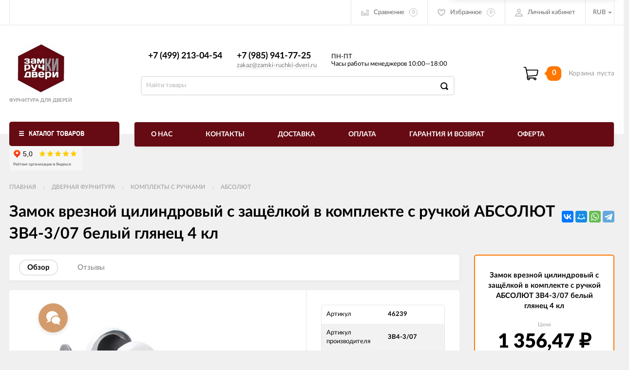

--- FILE ---
content_type: text/html; charset=utf-8
request_url: https://zamki-ruchki-dveri.ru/Zamok-vreznoy-tsilindrovyy-s-zashchelkoy-v-komplekte-s-ruchkoy-ABSOLYuT-ZV4-3-07-belyy-glyanets-4-kl/
body_size: 24483
content:
<!DOCTYPE html><html><head><meta charset="utf-8"><title>Замок врезной цилиндровый с защёлкой в комплекте с ручкой АБСОЛЮТ ЗВ4-3/07 белый глянец 4 кл, ЗВ4-3/07</title><meta content="elfs" name="author"><meta name="keywords" content="Замок врезной цилиндровый с защёлкой в комплекте с ручкой АБСОЛЮТ ЗВ4-3/07 белый глянец 4 кл купить, АБСОЛЮТ" /><meta name="description" content="Замок врезной цилиндровый с защёлкой в комплекте с ручкой АБСОЛЮТ ЗВ4-3/07 белый глянец 4 кл купить в интернет-магазине ЗамкиРучкиДвери по выгодным ценам с доставкой по Москве и всей России. Звоните! 8 (499) 213-04-54​" /><meta content="width=device-width, initial-scale=1" name="viewport"><link rel="shortcut icon" href="/favicon.ico"/><!-- rss --><link rel="alternate" type="application/rss+xml" title="zamki-ruchki-dveri.ru" href="https://zamki-ruchki-dveri.ru/novosti/rss/"><meta content="ie=edge" http-equiv="x-ua-compatible"><!--[if lt IE 9]><script src="http://cdnjs.cloudflare.com/ajax/libs/html5shiv/3.7.2/html5shiv.min.js"></script><![endif]--><!--[if lt IE 10 ]><p class="chromeframe" style="background-color:yellow;">Вы используете <strong>устаревший</strong> браузер. Пожалуйста <a href="http://browsehappy.com/?locale=ru" style="color: red; font-weight: bold;">Скачайте новый браузер абсолютно бесплатно</a> или <a href="http://www.google.com/chromeframe/?redirect=true">активируй Google Chrome Frame</a>чтобы пользоваться всеми возможностями сайта.</p><![endif]--><!-- Custom Browsers Color Start --><!-- Chrome, Firefox OS and Opera --><meta name="theme-color" content="#000"><!-- Windows Phone --><meta name="msapplication-navbutton-color" content="#000"><!-- iOS Safari --><meta name="apple-mobile-web-app-status-bar-style" content="#000"><!--IE10 Flexbox detection polyfill-->
    <script>
        //- Add a Modernizr-test for the weird, inbetween, flexbox implementation
        //- in IE10, necessary for the "sticky" footer.
        //- (See https://github.com/Modernizr/Modernizr/issues/812)
        //- (This could be rolled into a custom Modernizr build in production later.)
        //- $( document ).ready(function() {
        //- Modernizr.addTest('flexboxtweener', Modernizr.testAllProps('flexAlign', 'end', true));
        //- });

        //- Modernizr.addTest('flexboxtweener', Modernizr.testAllProps('flexAlign', 'end', true));

    </script>
    <script>
        (function(doc) {
            var scripts = doc.getElementsByTagName('script')
            var script = scripts[scripts.length - 1]
            var xhr = new XMLHttpRequest()
            xhr.onload = function() {
                var div = doc.createElement('div')
                div.innerHTML = this.responseText
                div.style.display = 'none'
                script.parentNode.insertBefore(div, script)
            }
            xhr.open('get', '/wa-data/public/site/themes/incart/sprites/sprite-sym.svg?v1.6.2.16', true)
            xhr.send()
        })(document)
    </script>
    <script>
      (function (doc) {
      			var scripts = doc.getElementsByTagName('script')
      			var script = scripts[scripts.length - 1]
      			var xhr = new XMLHttpRequest()
      			xhr.onload = function () {
      				var div = doc.createElement('div')
      				div.innerHTML = this.responseText
      				div.style.display = 'none'
      				script.parentNode.insertBefore(div, script)
      			}
      			xhr.open('get', '/wa-data/public/site/themes/incart/icons/symbol-defs.svg?v1.6.2.16', true)
      			xhr.send()
      		})(document)
    </script>
	<!--[if lt IE 9]><script src="http://cdnjs.cloudflare.com/ajax/libs/html5shiv/3.7.2/html5shiv.min.js"></script><![endif]--><!--[if lt IE 10 ]><p class="chromeframe" style="background-color:yellow;">Вы используете <strong>устаревший</strong> браузер. Пожалуйста <a href="http://browsehappy.com/?locale=ru" style="color: red; font-weight: bold;">Скачайте новый браузер абсолютно бесплатно</a> или <a href="http://www.google.com/chromeframe/?redirect=true">активируй Google Chrome Frame</a>чтобы пользоваться всеми возможностями сайта.</p><![endif]--><!-- Custom Browsers Color Start --><!-- Chrome, Firefox OS and Opera --><link rel="stylesheet" href="/wa-data/public/site/themes/incart/css/fonts.css?v1.6.2.16"><link rel="stylesheet" href="/wa-data/public/site/themes/incart/css/vendor.css?v1.6.2.16"><link rel="stylesheet" href="/wa-data/public/site/themes/incart/css/main.min.css?v1.6.2.16"><link href="/wa-content/font/ruble/arial/fontface.css?v1.6.2.16" rel="stylesheet" type="text/css"><link rel="stylesheet" href="/wa-data/public/site/themes/incart/css/buttons-borders-small.css?v1.6.2.16"><link rel="stylesheet" href="/wa-data/public/site/themes/incart/css/buttons-orange.css?v1.6.2.16"><link href="https://zamki-ruchki-dveri.ru/wa-apps/shop/plugins/brand/css/frontend_nav.css" rel="stylesheet">
<link href="https://zamki-ruchki-dveri.ru/wa-apps/shop/plugins/brand/css/grouped_brands.css" rel="stylesheet">
<link href="/wa-apps/shop/plugins/preorder/js/arcticmodal/jquery.arcticmodal-0.3.css?11.6.0" rel="stylesheet">
<link href="/wa-apps/shop/plugins/preorder/js/arcticmodal/themes/simple.css?11.6.0" rel="stylesheet">
<link href="/wa-apps/shop/plugins/preorder/css/shopPreorderPlugin.css?11.6.0" rel="stylesheet">
<link rel="stylesheet" href="/wa-data/public/site/themes/incart/css/user.css?v1.6.2.16"><script src="/wa-content/js/jquery/jquery-1.11.1.min.js"></script><script src="/wa-content/js/jquery/jquery-migrate-1.2.1.min.js?v3.8.4"></script><script src="/wa-apps/shop/plugins/preorder/js/arcticmodal/jquery.arcticmodal-0.3.min.js?11.6.0"></script>
<script src="/wa-apps/shop/plugins/preorder/js/jquery.inputmask.js?11.6.0"></script>
<script src="/wa-apps/shop/plugins/preorder/js/shopPreorderPlugin.js?11.6.0"></script>
<link media="all" href="/wa-data/public/shop/themes/incart/css/shop.min.css?v1.6.2.16" rel="stylesheet"><!-- plugin hook: 'frontend_head' --><script type="text/javascript">

$(function(){
	
	$.shopPreorderPlugin.init({
		done: 'Предзаказ выполнен',
		limit_block_selector: '',
		just_done: 'Предзаказ уже выполнен',
		email_error: 'Email некорректен',
		phone_error: 'Телефонный номер некорректен',
		email_or_phone_error: 'Заполните хотя бы одно из полей телефонный номер или email'
	});
	
	$('[name="preorder_phone"]').inputmask('+7(999)-999-99-99');
	$('[name="preorder_quantity"]').inputmask('9');

})
</script><meta property="og:type" content="website">
<meta property="og:title" content="Замок врезной цилиндровый с защёлкой в комплекте с ручкой АБСОЛЮТ ЗВ4-3/07 белый глянец 4 кл, ЗВ4-3/07">
<meta property="og:image" content="https://zamki-ruchki-dveri.ru/wa-data/public/shop/products/49/82/18249/images/33658/33658.750x0.jpg">
<meta property="og:url" content="https://zamki-ruchki-dveri.ru/Zamok-vreznoy-tsilindrovyy-s-zashchelkoy-v-komplekte-s-ruchkoy-ABSOLYuT-ZV4-3-07-belyy-glyanets-4-kl/">
<meta property="product:price:amount" content="1356.47">
<meta property="product:price:currency" content="RUB">
<meta property="og:description" content="Замок врезной цилиндровый с защёлкой в комплекте с ручкой АБСОЛЮТ ЗВ4-3/07 белый глянец 4 кл купить в интернет-магазине ЗамкиРучкиДвери по выгодным ценам с доставкой по Москве и всей России. Звоните! 8 (499) 213-04-54​">
<link rel="icon" href="/favicon.ico" type="image/x-icon" /><!-- Yandex.Metrika counter -->
<script type="text/javascript" >
   (function(m,e,t,r,i,k,a){m[i]=m[i]||function(){(m[i].a=m[i].a||[]).push(arguments)};
   m[i].l=1*new Date();
   for (var j = 0; j < document.scripts.length; j++) {if (document.scripts[j].src === r) { return; }}
   k=e.createElement(t),a=e.getElementsByTagName(t)[0],k.async=1,k.src=r,a.parentNode.insertBefore(k,a)})
   (window, document, "script", "https://mc.yandex.ru/metrika/tag.js", "ym");

   ym(56823532, "init", {
        clickmap:true,
        trackLinks:true,
        accurateTrackBounce:true,
        webvisor:true,
        ecommerce:"dataLayer"
   });
</script>
<noscript><div><img src="https://mc.yandex.ru/watch/56823532" style="position:absolute; left:-9999px;" alt="" /></div></noscript>
<!-- /Yandex.Metrika counter -->

<meta name="yandex-verification" content="5304d94dc7d16af4" />
<meta name="google-site-verification" content="f5p1gVvfWNTRD8MwKptGsw4YoxZ-7K9Cy_x1v5uWgXM" />
<script defer src="//cdn.callibri.ru/callibri.js" type="text/javascript" charset="utf-8"></script>
<meta name="wa-expert-hash" content="0eec7ad9bde32b47101813913a655b1a0607105" />
<!-- Cleversite chat button --> <script src="//widget.cleversite.ru/widget/133566/207474/"></script> <!-- / End of Cleversite chat button --><script>
(function(i,s,o,g,r,a,m){i['GoogleAnalyticsObject']=r;i[r]=i[r]||function(){
(i[r].q=i[r].q||[]).push(arguments)},i[r].l=1*new Date();a=s.createElement(o),
m=s.getElementsByTagName(o)[0];a.async=1;a.src=g;m.parentNode.insertBefore(a,m)
})(window,document,'script','//www.google-analytics.com/analytics.js','ga');
ga('create', 'UA-155020684-1', 'auto');
ga('send', 'pageview');

</script><!-- Custom Browsers Color End --><style>.page-preloader {position: fixed;background-color: #fff;width: 100%;height: 100%;top: 0;bottom: 0;left: 0;right: 0;z-index: 20000;}.inner-loader {width: 32px;height: 32px;background: url(/wa-data/public/site/themes/incart/img/preloader.gif) center center no-repeat;position: absolute;top: 0;left: 0;right: 0;bottom: 0;margin: auto;}</style></head><body class=" vertical-menu grey-bg item-page" data-theme-id="incart"><div class="scroll-to-top"><svg class="icon" width="20" height="26"><use xlink:href="#icon-scroll-arrow"></use></svg></div><div class="outer-wrapper"><header class="page-header"><div class="page-header__inner"><div class="top-bar top-bar--view-2"><div class="top-bar__inner"><a class="top-bar__mobile-menu-btn" href="#"><svg class="icon icon-hamburger" width="21" height="15"><use xlink:href="#icon-hamburger"></use></svg><div class="top-bar__mobile-menu-btn-text">Открыть сайдбар</div></a><div class="mob-sidebar"><ul class="mob-sidebar__header"><li class="mob-sidebar__header-item active"><a class="sidebar__menu-link" href="#"><div class="mob-sidebar__header-text">Меню</div></a></li><li class="mob-sidebar__header-item"><a class="sidebar__user-link" href=""><div class="mob-sidebar__header-text">Личный кабинет</div></a></li><li class="mob-sidebar__header-item close-btn"><a class="mob-sidebar__header-link" href="#"><div class="mob-sidebar__header-icon"><svg class="icon" width="16" height="16"><use xlink:href="#icon-hamb-close"></use></svg></div><div class="mob-sidebar__header-text">Закрыть</div></a></li></ul><div class="mob-sidebar__tab mob-sidebar__menu-tab"></div><div class="mob-sidebar__tab mob-sidebar__account-tab"><div class="account-tab__inner"><ul class="account__sign-in-list"><li class="account__sign-in-item"><a href="/site/login/">Вход</a></li><li class="account__sign-in-item"><a href="/site/signup/">Регистрация</a></li></ul></div></div></div><div class="nav-overlay"></div><div class="top-bar__search" id="top-bar__search"><div class="search"><div class="search__mobile-text">Поиск</div><div class="search__mobile-close"><svg class="icon" width="16" height="16"><use xlink:href="#icon-hamb-close"></use></svg></div><form class="search__form search__form-autocomplete search__form-shop" action="/search/" data-images="1" data-limit="6"><input class="search__input" type="search" name="query" id="search" autocomplete="off" placeholder="Найти товары" value=""><input class="search__submit" type="submit" value=""></form><div class="autocomplete-suggestions"><div class="autocomplete-suggestion autocomplete-suggestion-showall"><a class="view-all uni-btn uni-btn--red" href="/search/" data-href="/search/?*">Посмотреть все результаты<span class="hover-anim"></span></a></div></div></div></div><div class="top-bar__info-settings"><div class="info-settings"><a class="info-settings__btn info-settings__btn--search" href="#top-bar__search"><div class="info-settings__icon"><svg class="icon icon-search" width="16" height="16"><use xlink:href="#icon-search"></use></svg></div></a><a class="info-settings__btn info-settings__btn--compare" href="javascript:void(0);"><div class="info-settings__icon"><svg class="icon icon-compare" width="16" height="14"><use xlink:href="#icon-compare"></use></svg><div class="info-settings__count"><span>0</span></div></div><div class="info-settings__text">Сравнение</div><div class="info-settings__count"><span>0</span></div></a><a class="info-settings__btn info-settings__btn--fav" href="/search/?type=favorites"><div class="info-settings__icon"><svg class="icon icon-fav" width="16" height="15"><use xlink:href="#icon-fav"></use></svg><div class="info-settings__count"><span>0</span></div></div><div class="info-settings__text">Избранное</div><div class="info-settings__count"><span>0</span></div></a><a class="info-settings__btn info-settings__btn--cart" href="/order/"><div class="info-settings__icon info-settings__icon--cart"><svg class="icon" width="20" height="17"><use xlink:href="#icon-cart-home"></use></svg><div class="info-settings__count"><span>0</span></div></div></a><div class="info-settings__btn info-settings__btn--account info-settings__btn--signed"><a class="info-settings__btn-inner" href="/site/login/"><div class="info-settings__icon"><svg class="icon icon-user" width="17" height="16"><use xmlns:xlink="http://www.w3.org/1999/xlink" xlink:href="#icon-user"></use></svg></div><div class="info-settings__text">Личный кабинет</div></a><div class="account-submenu"><ul class="account__signed-in"><li class="account__sign-in-item"><a href="/site/login/">Вход</a></li><li class="account__sign-in-item"><a href="/site/signup/">Регистрация</a></li></ul></div></div><div class="info-settings__btn info-settings__btn--currency"><div class="info-settings__text"><span>RUB</span></div><div class="info-settings__icon info-settings__icon--arrow"></div><ul class="info-settings__currency-list"><li><a href="?currency=RUB" title="Российский рубль"><span>RUB</span></a></li><li><a href="?currency=USD" title="Доллар США"><span>USD</span></a></li><li><a href="?currency=EUR" title="Евро"><span>EUR</span></a></li></ul></div></div></div></div></div><div class="mid-bar mid-bar--logo-first mid-bar--view-4"><div class="mid-bar__inner"><div class="mid-bar__logo"><a class="logo" href="/"><div class="logo__img"><picture><source media="(max-width:767px)" srcset="/wa-data/public/site/themes/incart/img/header_mobile_logo.jpg?v1634283021?v1.6.2.16 1x"><img src="/wa-data/public/site/themes/incart/img/logo.jpg?v1634283021?v1.6.2.16" alt="zamki-ruchki-dveri.ru"></picture></div><div class="logo__slogan"><span>Фурнитура для дверей</span></div></a></div><div class="mid-bar__main-contacts"><div class="main-contacts"><div class="main-contacts__col-1"><ul class="main-contacts__list"><li class="main-contacts__item main-contacts__item--workdays"><span>ПН-ПТ</span><span>Часы работы менеджеров 10:00—18:00</span></li><li class="main-contacts__item main-contacts__item--tel"><a class="main-contacts__tel" href='tel:+74992130454'>+7 (499) 213-04-54​</a></li><li>&nbsp;</li><li class="main-contacts__item main-contacts__item--freetell main-contacts__item--new-view-freetel"><a class="main-contacts__tel main-contacts__tel--free" href="tel:+79859417725">+7 (985) 941-77-25</a></li></ul></div><div class="main-contacts__col-2"><ul class="main-contacts__list"><li class="main-contacts__item main-contacts__item--freetell"><a class="main-contacts__tel main-contacts__tel--free" href="tel:+79859417725">+7 (985) 941-77-25</a></li><li class="main-contacts__item main-contacts__item--email"><a class="main-contacts__link" href="mailto:zakaz@zamki-ruchki-dveri.ru">zakaz@zamki-ruchki-dveri.ru</a></li></ul></div><div class="main-contacts__col-4"><ul class="main-contacts__list"><li class="main-contacts__item main-contacts__item--workdays"><span>ПН-ПТ</span><span>Часы работы менеджеров 10:00—18:00</span></li></ul></div></div><div class="search" id="mid-bar__search"><div class="search__mobile-text">Поиск</div><div class="search__mobile-close"><svg class="icon" width="16" height="16"><use xlink:href="#icon-hamb-close"></use></svg></div><form class="search__form search__form-autocomplete search__form-shop" action="/search/" data-images="1" data-limit="6"><input class="search__input" type="search" name="query" autocomplete="off" value="" placeholder="Найти товары"><input class="search__submit" type="submit" value=""></form><div class="autocomplete-suggestions"><div class="autocomplete-suggestion autocomplete-suggestion-showall"><a class="view-all uni-btn uni-btn--red" href="/search/" data-href="/search/?*">Посмотреть все результаты<span class="hover-anim"></span></a></div></div></div><a class="mid-bar__search-btn" href="#mid-bar__search"><div class="mid-bar__search-icon"><svg class="icon icon-search-2" width="23" height="23"><use xlink:href="#icon-search-2"></use></svg></div></a></div><div class="mid-bar__store-info"><ul class="store-info__list"><li class="store-info__item"><span>Интернет магазин принимает заказы круглосуточно.<br />
Обработка заказов с 10.00 до 18.00 по будням.</span></li></ul></div><div class="mid-bar__store-actions"><ul class="store-actions__list"><li class="store-actions__item store-actions__item--search"><div class="store-actions__search-close"><svg class="icon" width="12" height="12"><use xlink:href="#icon-hamb-close"></use></svg></div><a class="store-actions__search-icon store-actions__icons" href="#store-actions-search"><svg class="icon" width="18" height="18"><use xlink:href="#icon-search"></use></svg></a><div class="store-actions__search" id="store-actions-search"><div class="store-actions__search-text">Поиск</div><div class="store-actions__close-search"><svg class="icon" width="16" height="16"><use xlink:href="#icon-hamb-close"></use></svg></div><form class="search__form search__form-autocomplete search__form-shop" action="/search/" data-images="1" data-limit="6"><input class="store-actions__search-input" type="text" name="query" autocomplete="off" value="" placeholder="Найти товары"><button class="store-actions__search-submit site-button" type="submit"><svg class="icon" width="20" height="20"><use xlink:href="#icon-search"></use></svg></button></form><div class="autocomplete-suggestions"><div class="autocomplete-suggestion autocomplete-suggestion-showall"><a class="view-all uni-btn uni-btn--red" href="/search/" data-href="/search/?*">Посмотреть все результаты<span class="hover-anim"></span></a></div></div></div></li><li class="store-actions__item store-actions__item--compare"><a class="store-actions__link store-actions__link--compare" href="javascript:void(0);"><div class="store-actions__icon"><svg class="icon icon-compare" width="23" height="19"><use xlink:href="#icon-compare"></use></svg><div class="store-actions__count"><span>0</span></div></div><div class="store-actions__text"><span>Сравнение</span></div></a></li><li class="store-actions__item store-actions__item--fav"><a class="store-actions__link store-actions__link--fav" href="/search/?type=favorites"><div class="store-actions__icon"><svg class="icon icon-fav" width="20" height="19"><use xlink:href="#icon-fav"></use></svg><div class="store-actions__count"><span>0</span></div></div><div class="store-actions__text"><span>Избранное</span></div></a></li><li class="store-actions__item store-actions__item--tel"><a class="store-actions__link" href=""><div class="store-actions__icon"><svg class="icon icon-tel" width="23" height="23"><use xlink:href="#icon-phone-2"></use></svg></div></a></li><li class="store-actions__item store-actions__item--cart is-empty"><a class="store-actions__link store-actions__link--cart" href="/order/"><div class="store-actions__cart-icon-wrapper"><div class="store-actions__cart-icon"><svg class="icon icon-cart-home" width="25" height="23"><use xlink:href="#icon-cart-home"></use></svg></div><span class="store-actions__cart-amount">0</span></div><div class="store-actions__cart-content is-empty"><h3 class="cart-content__title">Корзина</h3><div class="store-actions__cart-content-text">0 <span class="ruble">₽</span></div><div class="store-actions__cart-content-empty">пуста</div></div></a><div class="store-actions__auth"><div class="store-actions__auth-icon"><svg class="icon" width="20" height="20"><use xlink:href="#icon-user"></use></svg></div><div class="store-actions__auth-link"><a class="store-actions__mobile-auth" href="/site/my/"><span>Personal area</span><svg class="icon" width="20" height="20"><use xlink:href="#icon-user"></use></svg></a><a class="store-actions__auth-signin" href="/site/login/">Вход</a><a class="store-actions__auth-signup" href="/site/signup/">Регистрация</a></div></div><div class="mini-cart" data-carturl="/cart/" data-dummyimg="/wa-data/public/site/themes/incart/img/dummy96.png"><div class="mini-cart__inner"><div class="mini-cart__content"><ul class="mini-cart__list"></ul></div><div class="mini-cart__footer"><div class="mini-cart__total"><div class="mini-cart__total-text">Итого:</div><div class="mini-cart__total-price">0 <span class="ruble">₽</span></div></div><div class="mini-cart__actions"><a class="uni-btn uni-btn--grey-trnspt mini-cart__go-cart" href="/order/">Корзина</a><a class="uni-btn uni-btn--red mini-cart__go-checkout" href="/order/">Оформить заказ<span class="hover-anim"></span></a></div></div></div></div></li></ul></div></div></div><div class="main-menu__wrapper no-submenu"><nav class="main-menu main-menu--colored-bg"><button class="mob-tab-button site-button"><span class="mob-tab-button__inner" style="background-color:#660a13;"><i class="mob-tab-button__icon"><svg class="icon icon-mob-menu" width="12" height="12"><use xlink:href="#icon-mob-menu"></use></svg><svg class="icon icon-side-menu" width="10" height="10"><use xlink:href="#icon-side-menu"></use></svg></i><span class="mob-tab-button__text">Каталог товаров</span></span></button><iframe src="https://yandex.ru/sprav/widget/rating-badge/180346414982?type=rating" width="288px" height="50" frameborder="0"></iframe><div class="main-menu__inner" style="background-color:#660a13;"><div class="main-menu__mobile-header mobile-menu"><div class="mob-tab-button__inner" style="background-color:#660a13;"><i class="mob-tab-button__icon"><svg class="icon icon-mob-menu" width="12" height="12"><use xlink:href="#icon-mob-menu"></use></svg><svg class="icon icon-side-menu" width="10" height="10"><use xlink:href="#icon-side-menu"></use></svg></i><span class="mob-tab-button__text">Каталог товаров</span><button class="mobile-menu__back site-button">Назад<i class="mob-tab-button__arrow-back"><svg class="icon arrow-back" width="21" height="16"><use xlink:href="#icon-arrow-back"></use></svg></i></button><button class="mobile-menu__close site-button">Закрыть<i class="mob-tab-button__close"><svg class="icon icon-close" width="16" height="16"><use xlink:href="#icon-hamb-close"></use></svg></i></button></div></div><div class="main-menu__inner-content" data-dropdown-label="Еще..."><ul class="main-menu__list"><li class="main-menu__item main-menu__item--simple-dm"><div class="menu-item__wrapper"><a class="main-menu__link" href="/category/dvernaya-furnitura/"><span class="main-menu__link-text">ДВЕРНАЯ ФУРНИТУРА</span><i class="main-menu__arrow"><svg class="icon icon-arrow" width="7" height="4"><use xlink:href="#icon-arrow-down"></use></svg><svg class="icon icon-arrow-border" width="5" height="11"><use xlink:href="#icon-arrow-border"></use></svg></i></a><a class="main-menu__open-sub" href="#">Показать подкатегории</a></div><div class="main-menu__submenu main-menu__submenu--cols"><div class="submenu__header"><span>ДВЕРНАЯ ФУРНИТУРА</span></div><ul class="submenu__list"><li class="submenu__item"><div class="menu-item__wrapper"><a class="submenu__item-title" href="/category/dvernaya-furnitura/dvernye-ruchki/"><div class="submenu__item-title-text"><div class="subtitle-text">Ручки</div></div><div class="submenu__arrow"><svg class="icon icon-arrow-right" width="4" height="5"><use xlink:href="#icon-arrow-right"></use></svg></div></a><a class="submenu__open-sub" href="#">Показать подкатегории</a></div><div class="submenu-wrapper"><ul class="submenu__item-ul"><li class="submenu__item-li"><a class="submenu__item-li-link" href="/category/dvernaya-furnitura/dvernye-ruchki/dvernye-ruchki-na-rozetke/"><div class="submenu__item-title-text"><div class="submenu__item-li-text">На розетке</div></div></a></li><li class="submenu__item-li"><a class="submenu__item-li-link" href="/category/dvernaya-furnitura/dvernye-ruchki/ruchki-na-mini-rozetke/"><div class="submenu__item-title-text"><div class="submenu__item-li-text">Ручки на мини-розетке</div></div></a></li><li class="submenu__item-li"><a class="submenu__item-li-link" href="/category/dvernaya-furnitura/dvernye-ruchki/ruchki-dlya-uzkoprofilnykh-dverey/"><div class="submenu__item-title-text"><div class="submenu__item-li-text">Ручки для узкопрофильных дверей</div></div></a></li><li class="submenu__item-li"><a class="submenu__item-li-link" href="/category/dvernaya-furnitura/dvernye-ruchki/Dlya-vkhodnoy-dveri/"><div class="submenu__item-title-text"><div class="submenu__item-li-text">Для входной двери</div></div></a></li><li class="submenu__item-li"><a class="submenu__item-li-link" href="/category/dvernaya-furnitura/dvernye-ruchki/ruchki-knopki/"><div class="submenu__item-title-text"><div class="submenu__item-li-text">Ручки-кнопки</div></div></a></li><li class="submenu__item-li"><a class="submenu__item-li-link" href="/category/dvernaya-furnitura/dvernye-ruchki/ruchka-knob/"><div class="submenu__item-title-text"><div class="submenu__item-li-text">Ручка-кноб</div></div></a></li><li class="submenu__item-li"><a class="submenu__item-li-link" href="/category/dvernaya-furnitura/dvernye-ruchki/na-planke/"><div class="submenu__item-title-text"><div class="submenu__item-li-text">На планке</div></div></a></li><li class="submenu__item-li"><a class="submenu__item-li-link" href="/category/dvernaya-furnitura/dvernye-ruchki/dlya-razdvizhnykh-dverey/"><div class="submenu__item-title-text"><div class="submenu__item-li-text">Для раздвижных дверей</div></div></a></li><li class="submenu__item-li"><a class="submenu__item-li-link" href="/category/dvernaya-furnitura/dvernye-ruchki/ruchki-skoby/"><div class="submenu__item-title-text"><div class="submenu__item-li-text">Ручки-скобы</div></div></a></li><li class="submenu__item-li"><a class="submenu__item-li-link" href="/category/dvernaya-furnitura/dvernye-ruchki/stuchalki/"><div class="submenu__item-title-text"><div class="submenu__item-li-text">Стучалки</div></div></a></li><li class="submenu__item-li"><a class="submenu__item-li-link" href="/category/dvernaya-furnitura/dvernye-ruchki/kvadraty-dlya-ruchek/"><div class="submenu__item-title-text"><div class="submenu__item-li-text">Квадраты для ручек</div></div></a></li><li class="submenu__item-li"><a class="submenu__item-li-link" href="/category/dvernaya-furnitura/dvernye-ruchki/otkidnye-ruchki/"><div class="submenu__item-title-text"><div class="submenu__item-li-text">Откидные ручки</div></div></a></li></ul><a class="main-menu__item-page-link" href="/category/dvernaya-furnitura/dvernye-ruchki/">Посмотреть все товары <strong>[Ручки]</strong></a></div></li><li class="submenu__item"><div class="menu-item__wrapper"><a class="submenu__item-title" href="/category/dvernaya-furnitura/zavertki-i-nakladki/"><div class="submenu__item-title-text"><div class="subtitle-text">Завертки и накладки</div></div><div class="submenu__arrow"><svg class="icon icon-arrow-right" width="4" height="5"><use xlink:href="#icon-arrow-right"></use></svg></div></a><a class="submenu__open-sub" href="#">Показать подкатегории</a></div><div class="submenu-wrapper"><ul class="submenu__item-ul"><li class="submenu__item-li"><a class="submenu__item-li-link" href="/category/dvernaya-furnitura/zavertki-i-nakladki/zavertki/"><div class="submenu__item-title-text"><div class="submenu__item-li-text">Завертки</div></div></a></li><li class="submenu__item-li"><a class="submenu__item-li-link" href="/category/dvernaya-furnitura/zavertki-i-nakladki/zavertki-santekhnicheskie-s-klyuchom/"><div class="submenu__item-title-text"><div class="submenu__item-li-text">Завертки сантехнические с ключом</div></div></a></li><li class="submenu__item-li"><a class="submenu__item-li-link" href="/category/dvernaya-furnitura/zavertki-i-nakladki/zavertki-dlya-vkhodnoy-dveri/"><div class="submenu__item-title-text"><div class="submenu__item-li-text">Завертки для входной двери</div></div></a></li><li class="submenu__item-li"><a class="submenu__item-li-link" href="/category/dvernaya-furnitura/zavertki-i-nakladki/nakladki/"><div class="submenu__item-title-text"><div class="submenu__item-li-text">Накладки на цилиндр</div></div></a></li><li class="submenu__item-li"><a class="submenu__item-li-link" href="/category/dvernaya-furnitura/zavertki-i-nakladki/nakladki-pod-klyuch-buratino/"><div class="submenu__item-title-text"><div class="submenu__item-li-text">Накладки под ключ буратино</div></div></a></li><li class="submenu__item-li"><a class="submenu__item-li-link" href="/category/dvernaya-furnitura/zavertki-i-nakladki/bronenakladki-i-plastiny/"><div class="submenu__item-title-text"><div class="submenu__item-li-text">Броненакладки и пластины</div></div></a></li><li class="submenu__item-li"><a class="submenu__item-li-link" href="/category/dvernaya-furnitura/zavertki-i-nakladki/dekorativnye-nakladki/"><div class="submenu__item-title-text"><div class="submenu__item-li-text">Накладки на входные двери</div></div></a></li><li class="submenu__item-li"><a class="submenu__item-li-link" href="/category/dvernaya-furnitura/zavertki-i-nakladki/nakladki-dlya-finskikh-dverey/"><div class="submenu__item-title-text"><div class="submenu__item-li-text">Накладки для финских дверей</div></div></a></li><li class="submenu__item-li"><a class="submenu__item-li-link" href="/category/dvernaya-furnitura/zavertki-i-nakladki/nakladki-na-protivopozharnye-dveri/"><div class="submenu__item-title-text"><div class="submenu__item-li-text">Накладки на противопожарные двери</div></div></a></li></ul><a class="main-menu__item-page-link" href="/category/dvernaya-furnitura/zavertki-i-nakladki/">Посмотреть все товары <strong>[Завертки и накладки]</strong></a></div></li><li class="submenu__item"><div class="menu-item__wrapper"><a class="submenu__item-title" href="/category/dvernaya-furnitura/komplekty-s-ruchkami/"><div class="submenu__item-title-text"><div class="subtitle-text">Комплекты с ручками</div></div><div class="submenu__arrow"><svg class="icon icon-arrow-right" width="4" height="5"><use xlink:href="#icon-arrow-right"></use></svg></div></a><a class="submenu__open-sub" href="#">Показать подкатегории</a></div><div class="submenu-wrapper"><ul class="submenu__item-ul"><li class="submenu__item-li"><a class="submenu__item-li-link" href="/category/dvernaya-furnitura/komplekty-s-ruchkami/ajax/"><div class="submenu__item-title-text"><div class="submenu__item-li-text">AJAX</div></div></a></li><li class="submenu__item-li"><a class="submenu__item-li-link" href="/category/dvernaya-furnitura/komplekty-s-ruchkami/fuaro/"><div class="submenu__item-title-text"><div class="submenu__item-li-text">FUARO</div></div></a></li><li class="submenu__item-li"><a class="submenu__item-li-link" href="/category/dvernaya-furnitura/komplekty-s-ruchkami/palidore/"><div class="submenu__item-title-text"><div class="submenu__item-li-text">PALIDORE</div></div></a></li><li class="submenu__item-li"><a class="submenu__item-li-link" href="/category/dvernaya-furnitura/komplekty-s-ruchkami/puerto/"><div class="submenu__item-title-text"><div class="submenu__item-li-text">PUERTO</div></div></a></li><li class="submenu__item-li"><a class="submenu__item-li-link" href="/category/dvernaya-furnitura/komplekty-s-ruchkami/punto/"><div class="submenu__item-title-text"><div class="submenu__item-li-text">PUNTO</div></div></a></li><li class="submenu__item-li"><a class="submenu__item-li-link" href="/category/dvernaya-furnitura/komplekty-s-ruchkami/absolyut/"><div class="submenu__item-title-text"><div class="submenu__item-li-text">АБСОЛЮТ</div></div></a></li><li class="submenu__item-li"><a class="submenu__item-li-link" href="/category/dvernaya-furnitura/komplekty-s-ruchkami/zyenit/"><div class="submenu__item-title-text"><div class="submenu__item-li-text">ЗЕНИТ</div></div></a></li><li class="submenu__item-li"><a class="submenu__item-li-link" href="/category/dvernaya-furnitura/komplekty-s-ruchkami/omyega/"><div class="submenu__item-title-text"><div class="submenu__item-li-text">ОМЕГА</div></div></a></li><li class="submenu__item-li"><a class="submenu__item-li-link" href="/category/dvernaya-furnitura/komplekty-s-ruchkami/sam/"><div class="submenu__item-title-text"><div class="submenu__item-li-text">САМ</div></div></a></li></ul><a class="main-menu__item-page-link" href="/category/dvernaya-furnitura/komplekty-s-ruchkami/">Посмотреть все товары <strong>[Комплекты с ручками]</strong></a></div></li><li class="submenu__item"><div class="menu-item__wrapper"><a class="submenu__item-title" href="/category/dvernaya-furnitura/dvernye-petli/"><div class="submenu__item-title-text"><div class="subtitle-text">Петли</div></div><div class="submenu__arrow"><svg class="icon icon-arrow-right" width="4" height="5"><use xlink:href="#icon-arrow-right"></use></svg></div></a><a class="submenu__open-sub" href="#">Показать подкатегории</a></div><div class="submenu-wrapper"><ul class="submenu__item-ul"><li class="submenu__item-li"><a class="submenu__item-li-link" href="/category/dvernaya-furnitura/dvernye-petli/skrytye-petli/"><div class="submenu__item-title-text"><div class="submenu__item-li-text">Скрытые петли</div></div></a></li><li class="submenu__item-li"><a class="submenu__item-li-link" href="/category/dvernaya-furnitura/dvernye-petli/skrytoy-ustanovki-dlya-metallicheskikh-dverey/"><div class="submenu__item-title-text"><div class="submenu__item-li-text">Скрытой установки для металлических дверей</div></div></a></li><li class="submenu__item-li"><a class="submenu__item-li-link" href="/category/dvernaya-furnitura/dvernye-petli/universalnye-dvernye-petli/"><div class="submenu__item-title-text"><div class="submenu__item-li-text">Универсальные дверные петли</div></div></a></li><li class="submenu__item-li"><a class="submenu__item-li-link" href="/category/dvernaya-furnitura/dvernye-petli/semnye-petli/"><div class="submenu__item-title-text"><div class="submenu__item-li-text">Съемные петли</div></div></a></li><li class="submenu__item-li"><a class="submenu__item-li-link" href="/category/dvernaya-furnitura/dvernye-petli/petli-nakladnye-babochki/"><div class="submenu__item-title-text"><div class="submenu__item-li-text">Петли накладные (бабочки)</div></div></a></li><li class="submenu__item-li"><a class="submenu__item-li-link" href="/category/dvernaya-furnitura/dvernye-petli/flazhkovye-petli/"><div class="submenu__item-title-text"><div class="submenu__item-li-text">Флажковые петли</div></div></a></li><li class="submenu__item-li"><a class="submenu__item-li-link" href="/category/dvernaya-furnitura/dvernye-petli/pruzhinnye-petli-barnye/"><div class="submenu__item-title-text"><div class="submenu__item-li-text">Пружинные петли (барные)</div></div></a></li><li class="submenu__item-li"><a class="submenu__item-li-link" href="/category/dvernaya-furnitura/dvernye-petli/vvertnye-petli/"><div class="submenu__item-title-text"><div class="submenu__item-li-text">Ввертные петли</div></div></a></li><li class="submenu__item-li"><a class="submenu__item-li-link" href="/category/dvernaya-furnitura/dvernye-petli/petli-dlya-profilnykh-dverey/"><div class="submenu__item-title-text"><div class="submenu__item-li-text">Петли для профильных дверей</div></div></a></li><li class="submenu__item-li"><a class="submenu__item-li-link" href="/category/dvernaya-furnitura/dvernye-petli/privarnye-dvernye-petli/"><div class="submenu__item-title-text"><div class="submenu__item-li-text">Приварные дверные петли</div></div></a></li><li class="submenu__item-li"><a class="submenu__item-li-link" href="/category/dvernaya-furnitura/dvernye-petli/royalnye-petli/"><div class="submenu__item-title-text"><div class="submenu__item-li-text">Рояльные петли</div></div></a></li><li class="submenu__item-li"><a class="submenu__item-li-link" href="/category/dvernaya-furnitura/dvernye-petli/petlya-strela/"><div class="submenu__item-title-text"><div class="submenu__item-li-text">Петля-стрела</div></div></a></li><li class="submenu__item-li"><a class="submenu__item-li-link" href="/category/dvernaya-furnitura/dvernye-petli/dvernye-pruzhiny/"><div class="submenu__item-title-text"><div class="submenu__item-li-text">Дверные пружины</div></div></a></li></ul><a class="main-menu__item-page-link" href="/category/dvernaya-furnitura/dvernye-petli/">Посмотреть все товары <strong>[Петли]</strong></a></div></li><li class="submenu__item"><div class="menu-item__wrapper"><a class="submenu__item-title" href="/category/dvernaya-furnitura/zamki/"><div class="submenu__item-title-text"><div class="subtitle-text">Замки</div></div><div class="submenu__arrow"><svg class="icon icon-arrow-right" width="4" height="5"><use xlink:href="#icon-arrow-right"></use></svg></div></a><a class="submenu__open-sub" href="#">Показать подкатегории</a></div><div class="submenu-wrapper"><ul class="submenu__item-ul"><li class="submenu__item-li"><a class="submenu__item-li-link" href="/category/dvernaya-furnitura/zamki/zashchelki-bez-fiksatsii/"><div class="submenu__item-title-text"><div class="submenu__item-li-text">Межкомнатные защелки без фиксации</div></div></a></li><li class="submenu__item-li"><a class="submenu__item-li-link" href="/category/dvernaya-furnitura/zamki/zadvizhki/"><div class="submenu__item-title-text"><div class="submenu__item-li-text">Задвижки и шпингалеты</div></div></a></li><li class="submenu__item-li"><a class="submenu__item-li-link" href="/category/dvernaya-furnitura/zamki/zamki-s-zadvizhkoy/"><div class="submenu__item-title-text"><div class="submenu__item-li-text">Замки с задвижкой</div></div></a></li><li class="submenu__item-li"><a class="submenu__item-li-link" href="/category/dvernaya-furnitura/zamki/santekhnicheskie-zashchelki/"><div class="submenu__item-title-text"><div class="submenu__item-li-text">Сантехнические защелки</div></div></a></li><li class="submenu__item-li"><a class="submenu__item-li-link" href="/category/dvernaya-furnitura/zamki/zamki-vreznye/"><div class="submenu__item-title-text"><div class="submenu__item-li-text">Замки врезные под цилиндр</div></div></a></li><li class="submenu__item-li"><a class="submenu__item-li-link" href="/category/dvernaya-furnitura/zamki/mezhkomnatnye-zashchelki-pod-klyuch/"><div class="submenu__item-title-text"><div class="submenu__item-li-text">Межкомнатные защелки под ключ буратино</div></div></a></li><li class="submenu__item-li"><a class="submenu__item-li-link" href="/category/dvernaya-furnitura/zamki/elektronnye-zamki/"><div class="submenu__item-title-text"><div class="submenu__item-li-text">Электронные замки</div></div></a></li><li class="submenu__item-li"><a class="submenu__item-li-link" href="/category/dvernaya-furnitura/zamki/Zamki-dlya-vkhodnykh-dverey/"><div class="submenu__item-title-text"><div class="submenu__item-li-text">Замки для входных дверей</div></div></a></li><li class="submenu__item-li"><a class="submenu__item-li-link" href="/category/dvernaya-furnitura/zamki/zashchelki-dlya-metallicheskikh-dverey/"><div class="submenu__item-title-text"><div class="submenu__item-li-text">Защелки для металлических дверей</div></div></a></li><li class="submenu__item-li"><a class="submenu__item-li-link" href="/category/dvernaya-furnitura/zamki/dlya-profilnykh-dverey/"><div class="submenu__item-title-text"><div class="submenu__item-li-text">Замки для пластиковых и алюминиевых дверей</div></div></a></li><li class="submenu__item-li"><a class="submenu__item-li-link" href="/category/dvernaya-furnitura/zamki/dlya-ognestoykikh-dverey/"><div class="submenu__item-title-text"><div class="submenu__item-li-text">Замки для огнестойких дверей</div></div></a></li><li class="submenu__item-li"><a class="submenu__item-li-link" href="/category/dvernaya-furnitura/zamki/nakladnye-zamki/"><div class="submenu__item-title-text"><div class="submenu__item-li-text">Накладные замки</div></div></a></li><li class="submenu__item-li"><a class="submenu__item-li-link" href="/category/dvernaya-furnitura/zamki/zamki-navesnye/"><div class="submenu__item-title-text"><div class="submenu__item-li-text">Навесные замки</div></div></a></li><li class="submenu__item-li"><a class="submenu__item-li-link" href="/category/dvernaya-furnitura/zamki/trossovye-zamki/"><div class="submenu__item-title-text"><div class="submenu__item-li-text">Тросовые замки</div></div></a></li><li class="submenu__item-li"><a class="submenu__item-li-link" href="/category/dvernaya-furnitura/zamki/otvetnye-planki/"><div class="submenu__item-title-text"><div class="submenu__item-li-text">Ответные планки</div></div></a></li><li class="submenu__item-li"><a class="submenu__item-li-link" href="/category/dvernaya-furnitura/zamki/proushiny/"><div class="submenu__item-title-text"><div class="submenu__item-li-text">Проушины</div></div></a></li><li class="submenu__item-li"><a class="submenu__item-li-link" href="/category/dvernaya-furnitura/zamki/mekhanizmy-sekretnosti/"><div class="submenu__item-title-text"><div class="submenu__item-li-text">Механизмы секретности</div></div></a></li></ul><a class="main-menu__item-page-link" href="/category/dvernaya-furnitura/zamki/">Посмотреть все товары <strong>[Замки]</strong></a></div></li><li class="submenu__item"><div class="menu-item__wrapper"><a class="submenu__item-title" href="/category/dvernaya-furnitura/tsilindrovye-mekhanizmy/"><div class="submenu__item-title-text"><div class="subtitle-text">Цилиндровые механизмы</div></div><div class="submenu__arrow"><svg class="icon icon-arrow-right" width="4" height="5"><use xlink:href="#icon-arrow-right"></use></svg></div></a><a class="submenu__open-sub" href="#">Показать подкатегории</a></div><div class="submenu-wrapper"><ul class="submenu__item-ul"><li class="submenu__item-li"><a class="submenu__item-li-link" href="/category/dvernaya-furnitura/tsilindrovye-mekhanizmy/klyuch-klyuch/"><div class="submenu__item-title-text"><div class="submenu__item-li-text">Ключ-ключ</div></div></a></li><li class="submenu__item-li"><a class="submenu__item-li-link" href="/category/dvernaya-furnitura/tsilindrovye-mekhanizmy/klyuch-vertushka/"><div class="submenu__item-title-text"><div class="submenu__item-li-text">Ключ-вертушка</div></div></a></li><li class="submenu__item-li"><a class="submenu__item-li-link" href="/category/dvernaya-furnitura/tsilindrovye-mekhanizmy/klyuch-zaglushka/"><div class="submenu__item-title-text"><div class="submenu__item-li-text">Ключ-заглушка</div></div></a></li><li class="submenu__item-li"><a class="submenu__item-li-link" href="/category/dvernaya-furnitura/tsilindrovye-mekhanizmy/klyuch-shtok/"><div class="submenu__item-title-text"><div class="submenu__item-li-text">Ключ-шток</div></div></a></li><li class="submenu__item-li"><a class="submenu__item-li-link" href="/category/dvernaya-furnitura/tsilindrovye-mekhanizmy/vstavki-pod-shtok/"><div class="submenu__item-title-text"><div class="submenu__item-li-text">Вставки под шток</div></div></a></li><li class="submenu__item-li"><a class="submenu__item-li-link" href="/category/dvernaya-furnitura/tsilindrovye-mekhanizmy/vertushki-pod-tsilindr/"><div class="submenu__item-title-text"><div class="submenu__item-li-text">Вертушки</div></div></a></li></ul><a class="main-menu__item-page-link" href="/category/dvernaya-furnitura/tsilindrovye-mekhanizmy/">Посмотреть все товары <strong>[Цилиндровые механизмы]</strong></a></div></li><li class="submenu__item"><div class="menu-item__wrapper"><a class="submenu__item-title" href="/category/dvernaya-furnitura/glazki/"><div class="submenu__item-title-text"><div class="subtitle-text">Глазки</div></div><div class="submenu__arrow"><svg class="icon icon-arrow-right" width="4" height="5"><use xlink:href="#icon-arrow-right"></use></svg></div></a><a class="submenu__open-sub" href="#">Показать подкатегории</a></div><div class="submenu-wrapper"><ul class="submenu__item-ul"><li class="submenu__item-li"><a class="submenu__item-li-link" href="/category/dvernaya-furnitura/glazki/ajax/"><div class="submenu__item-title-text"><div class="submenu__item-li-text">AJAX</div></div></a></li><li class="submenu__item-li"><a class="submenu__item-li-link" href="/category/dvernaya-furnitura/glazki/armadillo/"><div class="submenu__item-title-text"><div class="submenu__item-li-text">ARMADILLO</div></div></a></li><li class="submenu__item-li"><a class="submenu__item-li-link" href="/category/dvernaya-furnitura/glazki/fuaro/"><div class="submenu__item-title-text"><div class="submenu__item-li-text">FUARO</div></div></a></li><li class="submenu__item-li"><a class="submenu__item-li-link" href="/category/dvernaya-furnitura/glazki/palidore/"><div class="submenu__item-title-text"><div class="submenu__item-li-text">PALIDORE</div></div></a></li><li class="submenu__item-li"><a class="submenu__item-li-link" href="/category/dvernaya-furnitura/glazki/punto/"><div class="submenu__item-title-text"><div class="submenu__item-li-text">PUNTO</div></div></a></li></ul><a class="main-menu__item-page-link" href="/category/dvernaya-furnitura/glazki/">Посмотреть все товары <strong>[Глазки]</strong></a></div></li><li class="submenu__item"><div class="menu-item__wrapper"><a class="submenu__item-title" href="/category/dvernaya-furnitura/tsifry-dvernye/"><div class="submenu__item-title-text"><div class="subtitle-text">Цифры дверные</div></div><div class="submenu__arrow"><svg class="icon icon-arrow-right" width="4" height="5"><use xlink:href="#icon-arrow-right"></use></svg></div></a></div></li><li class="submenu__item"><div class="menu-item__wrapper"><a class="submenu__item-title" href="/category/dvernaya-furnitura/dvernye-dovodchiki/"><div class="submenu__item-title-text"><div class="subtitle-text">Доводчики</div></div><div class="submenu__arrow"><svg class="icon icon-arrow-right" width="4" height="5"><use xlink:href="#icon-arrow-right"></use></svg></div></a><a class="submenu__open-sub" href="#">Показать подкатегории</a></div><div class="submenu-wrapper"><ul class="submenu__item-ul"><li class="submenu__item-li"><a class="submenu__item-li-link" href="/category/dvernaya-furnitura/dvernye-dovodchiki/s-rychazhnoy-tyagoy/"><div class="submenu__item-title-text"><div class="submenu__item-li-text">С рычажной тягой</div></div></a></li><li class="submenu__item-li"><a class="submenu__item-li-link" href="/category/dvernaya-furnitura/dvernye-dovodchiki/so-skolzyashchey-tyagoy/"><div class="submenu__item-title-text"><div class="submenu__item-li-text">Со скользящей тягой</div></div></a></li><li class="submenu__item-li"><a class="submenu__item-li-link" href="/category/dvernaya-furnitura/dvernye-dovodchiki/pruzhinnye-dovodchiki/"><div class="submenu__item-title-text"><div class="submenu__item-li-text">Пружинные доводчики</div></div></a></li><li class="submenu__item-li"><a class="submenu__item-li-link" href="/category/dvernaya-furnitura/dvernye-dovodchiki/montazhnye-plastiny/"><div class="submenu__item-title-text"><div class="submenu__item-li-text">Монтажные пластины</div></div></a></li></ul><a class="main-menu__item-page-link" href="/category/dvernaya-furnitura/dvernye-dovodchiki/">Посмотреть все товары <strong>[Доводчики]</strong></a></div></li><li class="submenu__item"><div class="menu-item__wrapper"><a class="submenu__item-title" href="/category/dvernaya-furnitura/dvernye-upory/"><div class="submenu__item-title-text"><div class="subtitle-text">Упоры и ограничители</div></div><div class="submenu__arrow"><svg class="icon icon-arrow-right" width="4" height="5"><use xlink:href="#icon-arrow-right"></use></svg></div></a><a class="submenu__open-sub" href="#">Показать подкатегории</a></div><div class="submenu-wrapper"><ul class="submenu__item-ul"><li class="submenu__item-li"><a class="submenu__item-li-link" href="/category/dvernaya-furnitura/dvernye-upory/magnitnye-upory/"><div class="submenu__item-title-text"><div class="submenu__item-li-text">Магнитные упоры</div></div></a></li><li class="submenu__item-li"><a class="submenu__item-li-link" href="/category/dvernaya-furnitura/dvernye-upory/napolnye-i-nastennye-ogranichiteli/"><div class="submenu__item-title-text"><div class="submenu__item-li-text">Напольные и настенные ограничители</div></div></a></li><li class="submenu__item-li"><a class="submenu__item-li-link" href="/category/dvernaya-furnitura/dvernye-upory/tortsevye-upory/"><div class="submenu__item-title-text"><div class="submenu__item-li-text">Торцевые упоры</div></div></a></li></ul><a class="main-menu__item-page-link" href="/category/dvernaya-furnitura/dvernye-upory/">Посмотреть все товары <strong>[Упоры и ограничители]</strong></a></div></li><li class="submenu__item"><div class="menu-item__wrapper"><a class="submenu__item-title" href="/category/dvernaya-furnitura/avtomaticheskie-porogi/"><div class="submenu__item-title-text"><div class="subtitle-text">Автоматические пороги</div></div><div class="submenu__arrow"><svg class="icon icon-arrow-right" width="4" height="5"><use xlink:href="#icon-arrow-right"></use></svg></div></a><a class="submenu__open-sub" href="#">Показать подкатегории</a></div><div class="submenu-wrapper"><ul class="submenu__item-ul"><li class="submenu__item-li"><a class="submenu__item-li-link" href="/category/dvernaya-furnitura/avtomaticheskie-porogi/armadillo/"><div class="submenu__item-title-text"><div class="submenu__item-li-text">ARMADILLO</div></div></a></li><li class="submenu__item-li"><a class="submenu__item-li-link" href="/category/dvernaya-furnitura/avtomaticheskie-porogi/comaglio/"><div class="submenu__item-title-text"><div class="submenu__item-li-text">COMAGLIO</div></div></a></li><li class="submenu__item-li"><a class="submenu__item-li-link" href="/category/dvernaya-furnitura/avtomaticheskie-porogi/morelli/"><div class="submenu__item-title-text"><div class="submenu__item-li-text">MORELLI</div></div></a></li><li class="submenu__item-li"><a class="submenu__item-li-link" href="/category/dvernaya-furnitura/avtomaticheskie-porogi/waltzprof/"><div class="submenu__item-title-text"><div class="submenu__item-li-text">WaLTZprof</div></div></a></li><li class="submenu__item-li"><a class="submenu__item-li-link" href="/category/dvernaya-furnitura/avtomaticheskie-porogi/bovyent/"><div class="submenu__item-title-text"><div class="submenu__item-li-text">БОВЕНТ</div></div></a></li></ul><a class="main-menu__item-page-link" href="/category/dvernaya-furnitura/avtomaticheskie-porogi/">Посмотреть все товары <strong>[Автоматические пороги]</strong></a></div></li><li class="submenu__item"><div class="menu-item__wrapper"><a class="submenu__item-title" href="/category/dvernaya-furnitura/koordinatory-dlya-zakryvaniya-dvustvorchatykh-dverey/"><div class="submenu__item-title-text"><div class="subtitle-text">Координаторы для закрывания двустворчатых дверей</div></div><div class="submenu__arrow"><svg class="icon icon-arrow-right" width="4" height="5"><use xlink:href="#icon-arrow-right"></use></svg></div></a><a class="submenu__open-sub" href="#">Показать подкатегории</a></div><div class="submenu-wrapper"><ul class="submenu__item-ul"><li class="submenu__item-li"><a class="submenu__item-li-link" href="/category/dvernaya-furnitura/koordinatory-dlya-zakryvaniya-dvustvorchatykh-dverey/fuaro/"><div class="submenu__item-title-text"><div class="submenu__item-li-text">FUARO</div></div></a></li></ul><a class="main-menu__item-page-link" href="/category/dvernaya-furnitura/koordinatory-dlya-zakryvaniya-dvustvorchatykh-dverey/">Посмотреть все товары <strong>[Координаторы для закрывания двустворчатых дверей]</strong></a></div></li><li class="submenu__item"><div class="menu-item__wrapper"><a class="submenu__item-title" href="/category/dvernaya-furnitura/razdvizhnye-sistemy/"><div class="submenu__item-title-text"><div class="subtitle-text">Складные и раздвижные системы</div></div><div class="submenu__arrow"><svg class="icon icon-arrow-right" width="4" height="5"><use xlink:href="#icon-arrow-right"></use></svg></div></a><a class="submenu__open-sub" href="#">Показать подкатегории</a></div><div class="submenu-wrapper"><ul class="submenu__item-ul"><li class="submenu__item-li"><a class="submenu__item-li-link" href="/category/dvernaya-furnitura/razdvizhnye-sistemy/archie/"><div class="submenu__item-title-text"><div class="submenu__item-li-text">ARCHIE</div></div></a></li><li class="submenu__item-li"><a class="submenu__item-li-link" href="/category/dvernaya-furnitura/razdvizhnye-sistemy/armadillo/"><div class="submenu__item-title-text"><div class="submenu__item-li-text">ARMADILLO</div></div></a></li><li class="submenu__item-li"><a class="submenu__item-li-link" href="/category/dvernaya-furnitura/razdvizhnye-sistemy/morelli/"><div class="submenu__item-title-text"><div class="submenu__item-li-text">MORELLI</div></div></a></li><li class="submenu__item-li"><a class="submenu__item-li-link" href="/category/dvernaya-furnitura/razdvizhnye-sistemy/punto/"><div class="submenu__item-title-text"><div class="submenu__item-li-text">PUNTO</div></div></a></li><li class="submenu__item-li"><a class="submenu__item-li-link" href="/category/dvernaya-furnitura/razdvizhnye-sistemy/renz/"><div class="submenu__item-title-text"><div class="submenu__item-li-text">RENZ</div></div></a></li></ul><a class="main-menu__item-page-link" href="/category/dvernaya-furnitura/razdvizhnye-sistemy/">Посмотреть все товары <strong>[Складные и раздвижные системы]</strong></a></div></li><li class="submenu__item"><div class="menu-item__wrapper"><a class="submenu__item-title" href="/category/dvernaya-furnitura/sistemy-antipanika/"><div class="submenu__item-title-text"><div class="subtitle-text">Системы «Антипаника»</div></div><div class="submenu__arrow"><svg class="icon icon-arrow-right" width="4" height="5"><use xlink:href="#icon-arrow-right"></use></svg></div></a><a class="submenu__open-sub" href="#">Показать подкатегории</a></div><div class="submenu-wrapper"><ul class="submenu__item-ul"><li class="submenu__item-li"><a class="submenu__item-li-link" href="/category/dvernaya-furnitura/sistemy-antipanika/fuaro/"><div class="submenu__item-title-text"><div class="submenu__item-li-text">FUARO</div></div></a></li></ul><a class="main-menu__item-page-link" href="/category/dvernaya-furnitura/sistemy-antipanika/">Посмотреть все товары <strong>[Системы «Антипаника»]</strong></a></div></li><li class="submenu__item"><div class="menu-item__wrapper"><a class="submenu__item-title" href="/category/dvernaya-furnitura/uplotniteli-dlya-dverey/"><div class="submenu__item-title-text"><div class="subtitle-text">Уплотнители для дверей</div></div><div class="submenu__arrow"><svg class="icon icon-arrow-right" width="4" height="5"><use xlink:href="#icon-arrow-right"></use></svg></div></a><a class="submenu__open-sub" href="#">Показать подкатегории</a></div><div class="submenu-wrapper"><ul class="submenu__item-ul"><li class="submenu__item-li"><a class="submenu__item-li-link" href="/category/dvernaya-furnitura/uplotniteli-dlya-dverey/termolenta/"><div class="submenu__item-title-text"><div class="submenu__item-li-text">Термолента</div></div></a></li><li class="submenu__item-li"><a class="submenu__item-li-link" href="/category/dvernaya-furnitura/uplotniteli-dlya-dverey/samokleyashchiysya-uplotnitel/"><div class="submenu__item-title-text"><div class="submenu__item-li-text">Самоклеящийся уплотнитель</div></div></a></li><li class="submenu__item-li"><a class="submenu__item-li-link" href="/category/dvernaya-furnitura/uplotniteli-dlya-dverey/uplotnitel-bez-kleevoy-osnovy/"><div class="submenu__item-title-text"><div class="submenu__item-li-text">Уплотнитель без клеевой основы</div></div></a></li></ul><a class="main-menu__item-page-link" href="/category/dvernaya-furnitura/uplotniteli-dlya-dverey/">Посмотреть все товары <strong>[Уплотнители для дверей]</strong></a></div></li><li class="submenu__item"><div class="menu-item__wrapper"><a class="submenu__item-title" href="/category/dvernaya-furnitura/furnitura-dlya-vkhodnykh-dverey/"><div class="submenu__item-title-text"><div class="subtitle-text">Фурнитура для входных дверей</div></div><div class="submenu__arrow"><svg class="icon icon-arrow-right" width="4" height="5"><use xlink:href="#icon-arrow-right"></use></svg></div></a></div></li></ul><a class="main-menu__item-page-link" href="/category/dvernaya-furnitura/">Посмотреть все товары <strong>[ДВЕРНАЯ ФУРНИТУРА]</strong></a></div></li><li class="main-menu__item main-menu__item--simple-dm"><div class="menu-item__wrapper"><a class="main-menu__link" href="/category/furnitura-dlya-dverey-skrytogo-montazha/"><span class="main-menu__link-text">Фурнитура для дверей скрытого монтажа</span><i class="main-menu__arrow"><svg class="icon icon-arrow" width="7" height="4"><use xlink:href="#icon-arrow-down"></use></svg><svg class="icon icon-arrow-border" width="5" height="11"><use xlink:href="#icon-arrow-border"></use></svg></i></a></div></li><li class="main-menu__item main-menu__item--simple-dm"><div class="menu-item__wrapper"><a class="main-menu__link" href="/category/furnitura-dlya-plastikovykh-dverey/"><span class="main-menu__link-text">фурнитура для пластиковых дверей</span><i class="main-menu__arrow"><svg class="icon icon-arrow" width="7" height="4"><use xlink:href="#icon-arrow-down"></use></svg><svg class="icon icon-arrow-border" width="5" height="11"><use xlink:href="#icon-arrow-border"></use></svg></i></a></div></li><li class="main-menu__item main-menu__item--simple-dm"><div class="menu-item__wrapper"><a class="main-menu__link" href="/category/furnitura-dlya-protivopozharnykh-dverey/"><span class="main-menu__link-text">Фурнитура для противопожарных дверей</span><i class="main-menu__arrow"><svg class="icon icon-arrow" width="7" height="4"><use xlink:href="#icon-arrow-down"></use></svg><svg class="icon icon-arrow-border" width="5" height="11"><use xlink:href="#icon-arrow-border"></use></svg></i></a><a class="main-menu__open-sub" href="#">Показать подкатегории</a></div><div class="main-menu__submenu main-menu__submenu--inline-blocks"><div class="submenu__header"><span>Фурнитура для противопожарных дверей</span></div><ul class="submenu__list"><li class="submenu__item"><div class="menu-item__wrapper"><a class="submenu__item-title" href="/category/furnitura-dlya-protivopozharnykh-dverey/ruchki-dlya-protivopozharnykh-dverey/"><div class="submenu__item-title-text"><div class="subtitle-text">Ручки для противопожарных дверей</div></div><div class="submenu__arrow"><svg class="icon icon-arrow-right" width="4" height="5"><use xlink:href="#icon-arrow-right"></use></svg></div></a></div></li><li class="submenu__item"><div class="menu-item__wrapper"><a class="submenu__item-title" href="/category/furnitura-dlya-protivopozharnykh-dverey/protivopozharnye-avtomaticheskie-porogi/"><div class="submenu__item-title-text"><div class="subtitle-text">Противопожарные автоматические пороги</div></div><div class="submenu__arrow"><svg class="icon icon-arrow-right" width="4" height="5"><use xlink:href="#icon-arrow-right"></use></svg></div></a></div></li><li class="submenu__item"><div class="menu-item__wrapper"><a class="submenu__item-title" href="/category/furnitura-dlya-protivopozharnykh-dverey/zamki-dlya-protivopozharnykh-dverey/"><div class="submenu__item-title-text"><div class="subtitle-text">Замки для противопожарных дверей</div></div><div class="submenu__arrow"><svg class="icon icon-arrow-right" width="4" height="5"><use xlink:href="#icon-arrow-right"></use></svg></div></a></div></li></ul><a class="main-menu__item-page-link" href="/category/furnitura-dlya-protivopozharnykh-dverey/">Посмотреть все товары <strong>[Фурнитура для противопожарных дверей]</strong></a></div></li><li class="main-menu__item main-menu__item--simple-dm"><div class="menu-item__wrapper"><a class="main-menu__link" href="/category/furnitura-dlya-finskikh-dverey/"><span class="main-menu__link-text">Фурнитура для финских дверей</span><i class="main-menu__arrow"><svg class="icon icon-arrow" width="7" height="4"><use xlink:href="#icon-arrow-down"></use></svg><svg class="icon icon-arrow-border" width="5" height="11"><use xlink:href="#icon-arrow-border"></use></svg></i></a></div></li><li class="main-menu__item main-menu__item--simple-dm"><div class="menu-item__wrapper"><a class="main-menu__link" href="/category/furnitura-dlya-santekhnicheskikh-peregorodok/"><span class="main-menu__link-text">Фурнитура для сантехнических перегородок</span><i class="main-menu__arrow"><svg class="icon icon-arrow" width="7" height="4"><use xlink:href="#icon-arrow-down"></use></svg><svg class="icon icon-arrow-border" width="5" height="11"><use xlink:href="#icon-arrow-border"></use></svg></i></a></div></li><li class="main-menu__item main-menu__item--simple-dm"><div class="menu-item__wrapper"><a class="main-menu__link" href="/category/furnitura-dlya-steklyannykh-dverey/"><span class="main-menu__link-text">Фурнитура для стеклянных дверей</span><i class="main-menu__arrow"><svg class="icon icon-arrow" width="7" height="4"><use xlink:href="#icon-arrow-down"></use></svg><svg class="icon icon-arrow-border" width="5" height="11"><use xlink:href="#icon-arrow-border"></use></svg></i></a><a class="main-menu__open-sub" href="#">Показать подкатегории</a></div><div class="main-menu__submenu main-menu__submenu--inline-blocks"><div class="submenu__header"><span>Фурнитура для стеклянных дверей</span></div><ul class="submenu__list"><li class="submenu__item"><div class="menu-item__wrapper"><a class="submenu__item-title" href="/category/furnitura-dlya-steklyannykh-dverey/armadillo/"><div class="submenu__item-title-text"><div class="subtitle-text">ARMADILLO</div></div><div class="submenu__arrow"><svg class="icon icon-arrow-right" width="4" height="5"><use xlink:href="#icon-arrow-right"></use></svg></div></a></div></li></ul><a class="main-menu__item-page-link" href="/category/furnitura-dlya-steklyannykh-dverey/">Посмотреть все товары <strong>[Фурнитура для стеклянных дверей]</strong></a></div></li><li class="main-menu__item main-menu__item--simple-dm"><div class="menu-item__wrapper"><a class="main-menu__link" href="/category/okonnye-ruchki/"><span class="main-menu__link-text">Оконные ручки</span><i class="main-menu__arrow"><svg class="icon icon-arrow" width="7" height="4"><use xlink:href="#icon-arrow-down"></use></svg><svg class="icon icon-arrow-border" width="5" height="11"><use xlink:href="#icon-arrow-border"></use></svg></i></a><a class="main-menu__open-sub" href="#">Показать подкатегории</a></div><div class="main-menu__submenu main-menu__submenu--inline-blocks"><div class="submenu__header"><span>Оконные ручки</span></div><ul class="submenu__list"><li class="submenu__item"><div class="menu-item__wrapper"><a class="submenu__item-title" href="/category/okonnye-ruchki/forme/"><div class="submenu__item-title-text"><div class="subtitle-text">FORME</div></div><div class="submenu__arrow"><svg class="icon icon-arrow-right" width="4" height="5"><use xlink:href="#icon-arrow-right"></use></svg></div></a></div></li><li class="submenu__item"><div class="menu-item__wrapper"><a class="submenu__item-title" href="/category/okonnye-ruchki/fratelli-cattini/"><div class="submenu__item-title-text"><div class="subtitle-text">FRATELLI CATTINI</div></div><div class="submenu__arrow"><svg class="icon icon-arrow-right" width="4" height="5"><use xlink:href="#icon-arrow-right"></use></svg></div></a></div></li><li class="submenu__item"><div class="menu-item__wrapper"><a class="submenu__item-title" href="/category/okonnye-ruchki/melodia/"><div class="submenu__item-title-text"><div class="subtitle-text">Melodia</div></div><div class="submenu__arrow"><svg class="icon icon-arrow-right" width="4" height="5"><use xlink:href="#icon-arrow-right"></use></svg></div></a></div></li><li class="submenu__item"><div class="menu-item__wrapper"><a class="submenu__item-title" href="/category/okonnye-ruchki/venezia/"><div class="submenu__item-title-text"><div class="subtitle-text">VENEZIA</div></div><div class="submenu__arrow"><svg class="icon icon-arrow-right" width="4" height="5"><use xlink:href="#icon-arrow-right"></use></svg></div></a></div></li><li class="submenu__item"><div class="menu-item__wrapper"><a class="submenu__item-title" href="/category/okonnye-ruchki/okonnaya-furnitura/"><div class="submenu__item-title-text"><div class="subtitle-text">Оконная фурнитура</div></div><div class="submenu__arrow"><svg class="icon icon-arrow-right" width="4" height="5"><use xlink:href="#icon-arrow-right"></use></svg></div></a></div></li></ul><a class="main-menu__item-page-link" href="/category/okonnye-ruchki/">Посмотреть все товары <strong>[Оконные ручки]</strong></a></div></li><li class="main-menu__item main-menu__item--simple-dm"><div class="menu-item__wrapper"><a class="main-menu__link" href="/category/mebelnaya-furnitura/"><span class="main-menu__link-text">Мебельная фурнитура</span><i class="main-menu__arrow"><svg class="icon icon-arrow" width="7" height="4"><use xlink:href="#icon-arrow-down"></use></svg><svg class="icon icon-arrow-border" width="5" height="11"><use xlink:href="#icon-arrow-border"></use></svg></i></a><a class="main-menu__open-sub" href="#">Показать подкатегории</a></div><div class="main-menu__submenu main-menu__submenu--cols"><div class="submenu__header"><span>Мебельная фурнитура</span></div><ul class="submenu__list"><li class="submenu__item"><div class="menu-item__wrapper"><a class="submenu__item-title" href="/category/mebelnaya-furnitura/ruchki/"><div class="submenu__item-title-text"><div class="subtitle-text">Ручки</div></div><div class="submenu__arrow"><svg class="icon icon-arrow-right" width="4" height="5"><use xlink:href="#icon-arrow-right"></use></svg></div></a><a class="submenu__open-sub" href="#">Показать подкатегории</a></div><div class="submenu-wrapper"><ul class="submenu__item-ul"><li class="submenu__item-li"><a class="submenu__item-li-link" href="/category/mebelnaya-furnitura/ruchki/ajax/"><div class="submenu__item-title-text"><div class="submenu__item-li-text">AJAX</div></div></a></li><li class="submenu__item-li"><a class="submenu__item-li-link" href="/category/mebelnaya-furnitura/ruchki/corona/"><div class="submenu__item-title-text"><div class="submenu__item-li-text">CORONA</div></div></a></li><li class="submenu__item-li"><a class="submenu__item-li-link" href="/category/mebelnaya-furnitura/ruchki/forme/"><div class="submenu__item-title-text"><div class="submenu__item-li-text">FORME</div></div></a></li><li class="submenu__item-li"><a class="submenu__item-li-link" href="/category/mebelnaya-furnitura/ruchki/melodia/"><div class="submenu__item-title-text"><div class="submenu__item-li-text">Melodia</div></div></a></li></ul><a class="main-menu__item-page-link" href="/category/mebelnaya-furnitura/ruchki/">Посмотреть все товары <strong>[Ручки]</strong></a></div></li><li class="submenu__item"><div class="menu-item__wrapper"><a class="submenu__item-title" href="/category/mebelnaya-furnitura/dovodchiki/"><div class="submenu__item-title-text"><div class="subtitle-text">Доводчики</div></div><div class="submenu__arrow"><svg class="icon icon-arrow-right" width="4" height="5"><use xlink:href="#icon-arrow-right"></use></svg></div></a></div></li><li class="submenu__item"><div class="menu-item__wrapper"><a class="submenu__item-title" href="/category/mebelnaya-furnitura/petli/"><div class="submenu__item-title-text"><div class="subtitle-text">Петли</div></div><div class="submenu__arrow"><svg class="icon icon-arrow-right" width="4" height="5"><use xlink:href="#icon-arrow-right"></use></svg></div></a><a class="submenu__open-sub" href="#">Показать подкатегории</a></div><div class="submenu-wrapper"><ul class="submenu__item-ul"><li class="submenu__item-li"><a class="submenu__item-li-link" href="/category/mebelnaya-furnitura/petli/ajax/"><div class="submenu__item-title-text"><div class="submenu__item-li-text">AJAX</div></div></a></li></ul><a class="main-menu__item-page-link" href="/category/mebelnaya-furnitura/petli/">Посмотреть все товары <strong>[Петли]</strong></a></div></li><li class="submenu__item"><div class="menu-item__wrapper"><a class="submenu__item-title" href="/category/mebelnaya-furnitura/mebelnye-podveski/"><div class="submenu__item-title-text"><div class="subtitle-text">Мебельные подвески</div></div><div class="submenu__arrow"><svg class="icon icon-arrow-right" width="4" height="5"><use xlink:href="#icon-arrow-right"></use></svg></div></a><a class="submenu__open-sub" href="#">Показать подкатегории</a></div><div class="submenu-wrapper"><ul class="submenu__item-ul"><li class="submenu__item-li"><a class="submenu__item-li-link" href="/category/mebelnaya-furnitura/mebelnye-podveski/myetallist/"><div class="submenu__item-title-text"><div class="submenu__item-li-text">МЕТАЛЛИСТ</div></div></a></li></ul><a class="main-menu__item-page-link" href="/category/mebelnaya-furnitura/mebelnye-podveski/">Посмотреть все товары <strong>[Мебельные подвески]</strong></a></div></li><li class="submenu__item"><div class="menu-item__wrapper"><a class="submenu__item-title" href="/category/mebelnaya-furnitura/ugolki-mebelnye/"><div class="submenu__item-title-text"><div class="subtitle-text">Уголки мебельные</div></div><div class="submenu__arrow"><svg class="icon icon-arrow-right" width="4" height="5"><use xlink:href="#icon-arrow-right"></use></svg></div></a><a class="submenu__open-sub" href="#">Показать подкатегории</a></div><div class="submenu-wrapper"><ul class="submenu__item-ul"><li class="submenu__item-li"><a class="submenu__item-li-link" href="/category/mebelnaya-furnitura/ugolki-mebelnye/myetallist/"><div class="submenu__item-title-text"><div class="submenu__item-li-text">МЕТАЛЛИСТ</div></div></a></li><li class="submenu__item-li"><a class="submenu__item-li-link" href="/category/mebelnaya-furnitura/ugolki-mebelnye/skobis/"><div class="submenu__item-title-text"><div class="submenu__item-li-text">СКОБИС</div></div></a></li></ul><a class="main-menu__item-page-link" href="/category/mebelnaya-furnitura/ugolki-mebelnye/">Посмотреть все товары <strong>[Уголки мебельные]</strong></a></div></li><li class="submenu__item"><div class="menu-item__wrapper"><a class="submenu__item-title" href="/category/mebelnaya-furnitura/mebelnye-opory/"><div class="submenu__item-title-text"><div class="subtitle-text">Мебельные опоры</div></div><div class="submenu__arrow"><svg class="icon icon-arrow-right" width="4" height="5"><use xlink:href="#icon-arrow-right"></use></svg></div></a><a class="submenu__open-sub" href="#">Показать подкатегории</a></div><div class="submenu-wrapper"><ul class="submenu__item-ul"><li class="submenu__item-li"><a class="submenu__item-li-link" href="/category/mebelnaya-furnitura/mebelnye-opory/myetallist/"><div class="submenu__item-title-text"><div class="submenu__item-li-text">МЕТАЛЛИСТ</div></div></a></li><li class="submenu__item-li"><a class="submenu__item-li-link" href="/category/mebelnaya-furnitura/mebelnye-opory/ajax/"><div class="submenu__item-title-text"><div class="submenu__item-li-text">AJAX</div></div></a></li></ul><a class="main-menu__item-page-link" href="/category/mebelnaya-furnitura/mebelnye-opory/">Посмотреть все товары <strong>[Мебельные опоры]</strong></a></div></li><li class="submenu__item"><div class="menu-item__wrapper"><a class="submenu__item-title" href="/category/mebelnaya-furnitura/kryuchki/"><div class="submenu__item-title-text"><div class="subtitle-text">Крючки</div></div><div class="submenu__arrow"><svg class="icon icon-arrow-right" width="4" height="5"><use xlink:href="#icon-arrow-right"></use></svg></div></a><a class="submenu__open-sub" href="#">Показать подкатегории</a></div><div class="submenu-wrapper"><ul class="submenu__item-ul"><li class="submenu__item-li"><a class="submenu__item-li-link" href="/category/mebelnaya-furnitura/kryuchki/myetallist/"><div class="submenu__item-title-text"><div class="submenu__item-li-text">МЕТАЛЛИСТ</div></div></a></li><li class="submenu__item-li"><a class="submenu__item-li-link" href="/category/mebelnaya-furnitura/kryuchki/ajax/"><div class="submenu__item-title-text"><div class="submenu__item-li-text">AJAX</div></div></a></li></ul><a class="main-menu__item-page-link" href="/category/mebelnaya-furnitura/kryuchki/">Посмотреть все товары <strong>[Крючки]</strong></a></div></li><li class="submenu__item"><div class="menu-item__wrapper"><a class="submenu__item-title" href="/category/mebelnaya-furnitura/kronshteyny/"><div class="submenu__item-title-text"><div class="subtitle-text">Кронштейны</div></div><div class="submenu__arrow"><svg class="icon icon-arrow-right" width="4" height="5"><use xlink:href="#icon-arrow-right"></use></svg></div></a><a class="submenu__open-sub" href="#">Показать подкатегории</a></div><div class="submenu-wrapper"><ul class="submenu__item-ul"><li class="submenu__item-li"><a class="submenu__item-li-link" href="/category/mebelnaya-furnitura/kronshteyny/skobis/"><div class="submenu__item-title-text"><div class="submenu__item-li-text">СКОБИС</div></div></a></li></ul><a class="main-menu__item-page-link" href="/category/mebelnaya-furnitura/kronshteyny/">Посмотреть все товары <strong>[Кронштейны]</strong></a></div></li><li class="submenu__item"><div class="menu-item__wrapper"><a class="submenu__item-title" href="/category/mebelnaya-furnitura/tolkateli-mebelnye/"><div class="submenu__item-title-text"><div class="subtitle-text">Толкатели мебельные</div></div><div class="submenu__arrow"><svg class="icon icon-arrow-right" width="4" height="5"><use xlink:href="#icon-arrow-right"></use></svg></div></a><a class="submenu__open-sub" href="#">Показать подкатегории</a></div><div class="submenu-wrapper"><ul class="submenu__item-ul"><li class="submenu__item-li"><a class="submenu__item-li-link" href="/category/mebelnaya-furnitura/tolkateli-mebelnye/ajax/"><div class="submenu__item-title-text"><div class="submenu__item-li-text">AJAX</div></div></a></li></ul><a class="main-menu__item-page-link" href="/category/mebelnaya-furnitura/tolkateli-mebelnye/">Посмотреть все товары <strong>[Толкатели мебельные]</strong></a></div></li><li class="submenu__item"><div class="menu-item__wrapper"><a class="submenu__item-title" href="/category/mebelnaya-furnitura/zashchelki-mebelnye/"><div class="submenu__item-title-text"><div class="subtitle-text">Защелки мебельные</div></div><div class="submenu__arrow"><svg class="icon icon-arrow-right" width="4" height="5"><use xlink:href="#icon-arrow-right"></use></svg></div></a><a class="submenu__open-sub" href="#">Показать подкатегории</a></div><div class="submenu-wrapper"><ul class="submenu__item-ul"><li class="submenu__item-li"><a class="submenu__item-li-link" href="/category/mebelnaya-furnitura/zashchelki-mebelnye/ajax/"><div class="submenu__item-title-text"><div class="submenu__item-li-text">AJAX</div></div></a></li></ul><a class="main-menu__item-page-link" href="/category/mebelnaya-furnitura/zashchelki-mebelnye/">Посмотреть все товары <strong>[Защелки мебельные]</strong></a></div></li></ul><a class="main-menu__item-page-link" href="/category/mebelnaya-furnitura/">Посмотреть все товары <strong>[Мебельная фурнитура]</strong></a></div></li><li class="main-menu__item main-menu__item--simple-dm"><div class="menu-item__wrapper"><a class="main-menu__link" href="/category/dveri/"><span class="main-menu__link-text">ДВЕРИ</span><i class="main-menu__arrow"><svg class="icon icon-arrow" width="7" height="4"><use xlink:href="#icon-arrow-down"></use></svg><svg class="icon icon-arrow-border" width="5" height="11"><use xlink:href="#icon-arrow-border"></use></svg></i></a><a class="main-menu__open-sub" href="#">Показать подкатегории</a></div><div class="main-menu__submenu main-menu__submenu--inline-blocks"><div class="submenu__header"><span>ДВЕРИ</span></div><ul class="submenu__list"><li class="submenu__item"><div class="menu-item__wrapper"><a class="submenu__item-title" href="/category/dveri/mezhkomnatnye-dveri/"><div class="submenu__item-title-text"><div class="subtitle-text">Межкомнатные двери</div></div><div class="submenu__arrow"><svg class="icon icon-arrow-right" width="4" height="5"><use xlink:href="#icon-arrow-right"></use></svg></div></a><a class="submenu__open-sub" href="#">Показать подкатегории</a></div><div class="submenu-wrapper"><ul class="submenu__item-ul"><li class="submenu__item-li"><a class="submenu__item-li-link" href="/category/dveri/mezhkomnatnye-dveri/optima-porte/"><div class="submenu__item-title-text"><div class="submenu__item-li-text">Optima porte</div></div></a></li><li class="submenu__item-li"><a class="submenu__item-li-link" href="/category/dveri/mezhkomnatnye-dveri/skambio-porte/"><div class="submenu__item-title-text"><div class="submenu__item-li-text">Скамбио Порте</div></div></a></li></ul><a class="main-menu__item-page-link" href="/category/dveri/mezhkomnatnye-dveri/">Посмотреть все товары <strong>[Межкомнатные двери]</strong></a></div></li></ul><a class="main-menu__item-page-link" href="/category/dveri/">Посмотреть все товары <strong>[ДВЕРИ]</strong></a></div></li><li class="main-menu__item main-menu__item--simple-dm"><div class="menu-item__wrapper"><a class="main-menu__link" href="/category/montazhnye-materialy/"><span class="main-menu__link-text">Монтажные материалы</span><i class="main-menu__arrow"><svg class="icon icon-arrow" width="7" height="4"><use xlink:href="#icon-arrow-down"></use></svg><svg class="icon icon-arrow-border" width="5" height="11"><use xlink:href="#icon-arrow-border"></use></svg></i></a><a class="main-menu__open-sub" href="#">Показать подкатегории</a></div><div class="main-menu__submenu main-menu__submenu--inline-blocks"><div class="submenu__header"><span>Монтажные материалы</span></div><ul class="submenu__list"><li class="submenu__item"><div class="menu-item__wrapper"><a class="submenu__item-title" href="/category/montazhnye-materialy/kley-pva/"><div class="submenu__item-title-text"><div class="subtitle-text">Клей ПВА</div></div><div class="submenu__arrow"><svg class="icon icon-arrow-right" width="4" height="5"><use xlink:href="#icon-arrow-right"></use></svg></div></a></div></li><li class="submenu__item"><div class="menu-item__wrapper"><a class="submenu__item-title" href="/category/montazhnye-materialy/germetiki/"><div class="submenu__item-title-text"><div class="subtitle-text">Герметики</div></div><div class="submenu__arrow"><svg class="icon icon-arrow-right" width="4" height="5"><use xlink:href="#icon-arrow-right"></use></svg></div></a></div></li></ul><a class="main-menu__item-page-link" href="/category/montazhnye-materialy/">Посмотреть все товары <strong>[Монтажные материалы]</strong></a></div></li><li class="main-menu__item main-menu__item--simple-dm"><div class="menu-item__wrapper"><a class="main-menu__link" href="/category/adden-bau/"><span class="main-menu__link-text">ADDEN BAU</span><i class="main-menu__arrow"><svg class="icon icon-arrow" width="7" height="4"><use xlink:href="#icon-arrow-down"></use></svg><svg class="icon icon-arrow-border" width="5" height="11"><use xlink:href="#icon-arrow-border"></use></svg></i></a><a class="main-menu__open-sub" href="#">Показать подкатегории</a></div><div class="main-menu__submenu main-menu__submenu--cols"><div class="submenu__header"><span>ADDEN BAU</span></div><ul class="submenu__list"><li class="submenu__item"><div class="menu-item__wrapper"><a class="submenu__item-title" href="/category/adden-bau/ruchki-adden-bau/"><div class="submenu__item-title-text"><div class="subtitle-text">Ручки ADDEN BAU</div></div><div class="submenu__arrow"><svg class="icon icon-arrow-right" width="4" height="5"><use xlink:href="#icon-arrow-right"></use></svg></div></a></div></li><li class="submenu__item"><div class="menu-item__wrapper"><a class="submenu__item-title" href="/category/adden-bau/ADDEN-BAU-santekhnicheskie-zavertki/"><div class="submenu__item-title-text"><div class="subtitle-text">ADDEN BAU сантехнические завертки</div></div><div class="submenu__arrow"><svg class="icon icon-arrow-right" width="4" height="5"><use xlink:href="#icon-arrow-right"></use></svg></div></a></div></li><li class="submenu__item"><div class="menu-item__wrapper"><a class="submenu__item-title" href="/category/adden-bau/ADDEN-BAU-nakladki-na-tsilindr/"><div class="submenu__item-title-text"><div class="subtitle-text">ADDEN BAU накладки на цилиндр</div></div><div class="submenu__arrow"><svg class="icon icon-arrow-right" width="4" height="5"><use xlink:href="#icon-arrow-right"></use></svg></div></a></div></li><li class="submenu__item"><div class="menu-item__wrapper"><a class="submenu__item-title" href="/category/adden-bau/zamki-adden-bau/"><div class="submenu__item-title-text"><div class="subtitle-text">Замки ADDEN BAU</div></div><div class="submenu__arrow"><svg class="icon icon-arrow-right" width="4" height="5"><use xlink:href="#icon-arrow-right"></use></svg></div></a><a class="submenu__open-sub" href="#">Показать подкатегории</a></div><div class="submenu-wrapper"><ul class="submenu__item-ul"><li class="submenu__item-li"><a class="submenu__item-li-link" href="/category/adden-bau/zamki-adden-bau/mezhkomnatnye-zashchelki-adden-bau/"><div class="submenu__item-title-text"><div class="submenu__item-li-text">Межкомнатные защелки ADDEN BAU</div></div></a></li><li class="submenu__item-li"><a class="submenu__item-li-link" href="/category/adden-bau/zamki-adden-bau/wc-zashchelki-adden-bau/"><div class="submenu__item-title-text"><div class="submenu__item-li-text">WC защелки ADDEN BAU</div></div></a></li><li class="submenu__item-li"><a class="submenu__item-li-link" href="/category/adden-bau/zamki-adden-bau/vreznye-zamki-pod-tsilindr-adden-bau/"><div class="submenu__item-title-text"><div class="submenu__item-li-text">Врезные замки под цилиндр ADDEN BAU</div></div></a></li></ul><a class="main-menu__item-page-link" href="/category/adden-bau/zamki-adden-bau/">Посмотреть все товары <strong>[Замки ADDEN BAU]</strong></a></div></li><li class="submenu__item"><div class="menu-item__wrapper"><a class="submenu__item-title" href="/category/adden-bau/tsilindrovye-mekhanizmy-adden-bau/"><div class="submenu__item-title-text"><div class="subtitle-text">Цилиндровые механизмы ADDEN BAU</div></div><div class="submenu__arrow"><svg class="icon icon-arrow-right" width="4" height="5"><use xlink:href="#icon-arrow-right"></use></svg></div></a></div></li><li class="submenu__item"><div class="menu-item__wrapper"><a class="submenu__item-title" href="/category/adden-bau/petli-adden-bau/"><div class="submenu__item-title-text"><div class="subtitle-text">Петли ADDEN BAU</div></div><div class="submenu__arrow"><svg class="icon icon-arrow-right" width="4" height="5"><use xlink:href="#icon-arrow-right"></use></svg></div></a></div></li><li class="submenu__item"><div class="menu-item__wrapper"><a class="submenu__item-title" href="/category/adden-bau/ogranichiteli-dvernye-adden-bau/"><div class="submenu__item-title-text"><div class="subtitle-text">Ограничители дверные ADDEN BAU</div></div><div class="submenu__arrow"><svg class="icon icon-arrow-right" width="4" height="5"><use xlink:href="#icon-arrow-right"></use></svg></div></a></div></li></ul><a class="main-menu__item-page-link" href="/category/adden-bau/">Посмотреть все товары <strong>[ADDEN BAU]</strong></a></div></li><li class="main-menu__item main-menu__item--simple-dm"><div class="menu-item__wrapper"><a class="main-menu__link" href="/category/agb/"><span class="main-menu__link-text">AGB</span><i class="main-menu__arrow"><svg class="icon icon-arrow" width="7" height="4"><use xlink:href="#icon-arrow-down"></use></svg><svg class="icon icon-arrow-border" width="5" height="11"><use xlink:href="#icon-arrow-border"></use></svg></i></a><a class="main-menu__open-sub" href="#">Показать подкатегории</a></div><div class="main-menu__submenu main-menu__submenu--inline-blocks"><div class="submenu__header"><span>AGB</span></div><ul class="submenu__list"><li class="submenu__item"><div class="menu-item__wrapper"><a class="submenu__item-title" href="/category/agb/petli-agb/"><div class="submenu__item-title-text"><div class="subtitle-text">AGB петли</div></div><div class="submenu__arrow"><svg class="icon icon-arrow-right" width="4" height="5"><use xlink:href="#icon-arrow-right"></use></svg></div></a><a class="submenu__open-sub" href="#">Показать подкатегории</a></div><div class="submenu-wrapper"><ul class="submenu__item-ul"><li class="submenu__item-li"><a class="submenu__item-li-link" href="/category/agb/petli-agb/agb-skrytye-petli/"><div class="submenu__item-title-text"><div class="submenu__item-li-text">AGB скрытые петли</div></div></a></li><li class="submenu__item-li"><a class="submenu__item-li-link" href="/category/agb/petli-agb/agb-vvertnye-petli/"><div class="submenu__item-title-text"><div class="submenu__item-li-text">AGB ввертные петли</div></div></a></li><li class="submenu__item-li"><a class="submenu__item-li-link" href="/category/agb/petli-agb/agb-dekorativnye-kolpachki-na-vvertnye-petli/"><div class="submenu__item-title-text"><div class="submenu__item-li-text">AGB декоративные колпачки на ввертные петли</div></div></a></li></ul><a class="main-menu__item-page-link" href="/category/agb/petli-agb/">Посмотреть все товары <strong>[AGB петли]</strong></a></div></li><li class="submenu__item"><div class="menu-item__wrapper"><a class="submenu__item-title" href="/category/agb/zashchelki-agb/"><div class="submenu__item-title-text"><div class="subtitle-text">AGB замки</div></div><div class="submenu__arrow"><svg class="icon icon-arrow-right" width="4" height="5"><use xlink:href="#icon-arrow-right"></use></svg></div></a><a class="submenu__open-sub" href="#">Показать подкатегории</a></div><div class="submenu-wrapper"><ul class="submenu__item-ul"><li class="submenu__item-li"><a class="submenu__item-li-link" href="/category/agb/zashchelki-agb/agb-vreznye-zamki-pod-tsilindr/"><div class="submenu__item-title-text"><div class="submenu__item-li-text">AGB врезные замки под цилиндр</div></div></a></li><li class="submenu__item-li"><a class="submenu__item-li-link" href="/category/agb/zashchelki-agb/agb-wc-zashchelki/"><div class="submenu__item-title-text"><div class="submenu__item-li-text">AGB WC защелки</div></div></a></li><li class="submenu__item-li"><a class="submenu__item-li-link" href="/category/agb/zashchelki-agb/agb-zamki-vreznye-s-klyuchom/"><div class="submenu__item-title-text"><div class="submenu__item-li-text">AGB замки врезные с ключом</div></div></a></li><li class="submenu__item-li"><a class="submenu__item-li-link" href="/category/agb/zashchelki-agb/dlya-skrytykh-dverey-agb/"><div class="submenu__item-title-text"><div class="submenu__item-li-text">AGB для скрытых дверей</div></div></a></li></ul><a class="main-menu__item-page-link" href="/category/agb/zashchelki-agb/">Посмотреть все товары <strong>[AGB замки]</strong></a></div></li><li class="submenu__item"><div class="menu-item__wrapper"><a class="submenu__item-title" href="/category/agb/otvetnye-planki-agb/"><div class="submenu__item-title-text"><div class="subtitle-text">AGB ответные планки</div></div><div class="submenu__arrow"><svg class="icon icon-arrow-right" width="4" height="5"><use xlink:href="#icon-arrow-right"></use></svg></div></a></div></li><li class="submenu__item"><div class="menu-item__wrapper"><a class="submenu__item-title" href="/category/agb/upory-tortsevye-agb/"><div class="submenu__item-title-text"><div class="subtitle-text">AGB упоры торцевые</div></div><div class="submenu__arrow"><svg class="icon icon-arrow-right" width="4" height="5"><use xlink:href="#icon-arrow-right"></use></svg></div></a></div></li></ul><a class="main-menu__item-page-link" href="/category/agb/">Посмотреть все товары <strong>[AGB]</strong></a></div></li><li class="main-menu__item main-menu__item--simple-dm"><div class="menu-item__wrapper"><a class="main-menu__link" href="/category/ajax/"><span class="main-menu__link-text">AJAX</span><i class="main-menu__arrow"><svg class="icon icon-arrow" width="7" height="4"><use xlink:href="#icon-arrow-down"></use></svg><svg class="icon icon-arrow-border" width="5" height="11"><use xlink:href="#icon-arrow-border"></use></svg></i></a><a class="main-menu__open-sub" href="#">Показать подкатегории</a></div><div class="main-menu__submenu main-menu__submenu--cols"><div class="submenu__header"><span>AJAX</span></div><ul class="submenu__list"><li class="submenu__item"><div class="menu-item__wrapper"><a class="submenu__item-title" href="/category/ajax/ruchki-ajax/"><div class="submenu__item-title-text"><div class="subtitle-text">Ручки AJAX</div></div><div class="submenu__arrow"><svg class="icon icon-arrow-right" width="4" height="5"><use xlink:href="#icon-arrow-right"></use></svg></div></a></div></li><li class="submenu__item"><div class="menu-item__wrapper"><a class="submenu__item-title" href="/category/ajax/zavertki-ajax/"><div class="submenu__item-title-text"><div class="subtitle-text">Завертки AJAX</div></div><div class="submenu__arrow"><svg class="icon icon-arrow-right" width="4" height="5"><use xlink:href="#icon-arrow-right"></use></svg></div></a></div></li><li class="submenu__item"><div class="menu-item__wrapper"><a class="submenu__item-title" href="/category/ajax/nakladki-ajax/"><div class="submenu__item-title-text"><div class="subtitle-text">Накладки AJAX</div></div><div class="submenu__arrow"><svg class="icon icon-arrow-right" width="4" height="5"><use xlink:href="#icon-arrow-right"></use></svg></div></a></div></li><li class="submenu__item"><div class="menu-item__wrapper"><a class="submenu__item-title" href="/category/ajax/petli-ajax/"><div class="submenu__item-title-text"><div class="subtitle-text">Петли AJAX</div></div><div class="submenu__arrow"><svg class="icon icon-arrow-right" width="4" height="5"><use xlink:href="#icon-arrow-right"></use></svg></div></a></div></li><li class="submenu__item"><div class="menu-item__wrapper"><a class="submenu__item-title" href="/category/ajax/zamki-ajax/"><div class="submenu__item-title-text"><div class="subtitle-text">Замки AJAX</div></div><div class="submenu__arrow"><svg class="icon icon-arrow-right" width="4" height="5"><use xlink:href="#icon-arrow-right"></use></svg></div></a></div></li><li class="submenu__item"><div class="menu-item__wrapper"><a class="submenu__item-title" href="/category/ajax/tsilindrovye-mekhanizmy-ajax/"><div class="submenu__item-title-text"><div class="subtitle-text">Цилиндровые механизмы AJAX</div></div><div class="submenu__arrow"><svg class="icon icon-arrow-right" width="4" height="5"><use xlink:href="#icon-arrow-right"></use></svg></div></a></div></li><li class="submenu__item"><div class="menu-item__wrapper"><a class="submenu__item-title" href="/category/ajax/glazki-ajax/"><div class="submenu__item-title-text"><div class="subtitle-text">Глазки AJAX</div></div><div class="submenu__arrow"><svg class="icon icon-arrow-right" width="4" height="5"><use xlink:href="#icon-arrow-right"></use></svg></div></a></div></li><li class="submenu__item"><div class="menu-item__wrapper"><a class="submenu__item-title" href="/category/ajax/dovodchiki-ajax/"><div class="submenu__item-title-text"><div class="subtitle-text">Доводчики AJAX</div></div><div class="submenu__arrow"><svg class="icon icon-arrow-right" width="4" height="5"><use xlink:href="#icon-arrow-right"></use></svg></div></a></div></li><li class="submenu__item"><div class="menu-item__wrapper"><a class="submenu__item-title" href="/category/ajax/ogranichiteli-ajax/"><div class="submenu__item-title-text"><div class="subtitle-text">Ограничители AJAX</div></div><div class="submenu__arrow"><svg class="icon icon-arrow-right" width="4" height="5"><use xlink:href="#icon-arrow-right"></use></svg></div></a></div></li><li class="submenu__item"><div class="menu-item__wrapper"><a class="submenu__item-title" href="/category/ajax/kryuchki-ajax/"><div class="submenu__item-title-text"><div class="subtitle-text">Крючки AJAX</div></div><div class="submenu__arrow"><svg class="icon icon-arrow-right" width="4" height="5"><use xlink:href="#icon-arrow-right"></use></svg></div></a></div></li></ul><a class="main-menu__item-page-link" href="/category/ajax/">Посмотреть все товары <strong>[AJAX]</strong></a></div></li><li class="main-menu__item main-menu__item--simple-dm"><div class="menu-item__wrapper"><a class="main-menu__link" href="/category/archie/"><span class="main-menu__link-text">ARCHIE</span><i class="main-menu__arrow"><svg class="icon icon-arrow" width="7" height="4"><use xlink:href="#icon-arrow-down"></use></svg><svg class="icon icon-arrow-border" width="5" height="11"><use xlink:href="#icon-arrow-border"></use></svg></i></a><a class="main-menu__open-sub" href="#">Показать подкатегории</a></div><div class="main-menu__submenu main-menu__submenu--inline-blocks"><div class="submenu__header"><span>ARCHIE</span></div><ul class="submenu__list"><li class="submenu__item"><div class="menu-item__wrapper"><a class="submenu__item-title" href="/category/archie/archie-kollection/"><div class="submenu__item-title-text"><div class="subtitle-text">ARCHIE</div></div><div class="submenu__arrow"><svg class="icon icon-arrow-right" width="4" height="5"><use xlink:href="#icon-arrow-right"></use></svg></div></a><a class="submenu__open-sub" href="#">Показать подкатегории</a></div><div class="submenu-wrapper"><ul class="submenu__item-ul"><li class="submenu__item-li"><a class="submenu__item-li-link" href="/category/archie/archie-kollection/ruchki-archie/"><div class="submenu__item-title-text"><div class="submenu__item-li-text">Ручки ARCHIE</div></div></a></li><li class="submenu__item-li"><a class="submenu__item-li-link" href="/category/archie/archie-kollection/zavertki-archie/"><div class="submenu__item-title-text"><div class="submenu__item-li-text">Завертки ARCHIE</div></div></a></li><li class="submenu__item-li"><a class="submenu__item-li-link" href="/category/archie/archie-kollection/nakladki-archie/"><div class="submenu__item-title-text"><div class="submenu__item-li-text">Накладки ARCHIE</div></div></a></li><li class="submenu__item-li"><a class="submenu__item-li-link" href="/category/archie/archie-kollection/zamki-archie/"><div class="submenu__item-title-text"><div class="submenu__item-li-text">Замки ARCHIE</div></div></a></li><li class="submenu__item-li"><a class="submenu__item-li-link" href="/category/archie/archie-kollection/petli-archie/"><div class="submenu__item-title-text"><div class="submenu__item-li-text">Петли ARCHIE</div></div></a></li><li class="submenu__item-li"><a class="submenu__item-li-link" href="/category/archie/archie-kollection/ogranichiteli-archie/"><div class="submenu__item-title-text"><div class="submenu__item-li-text">Ограничители ARCHIE</div></div></a></li></ul><a class="main-menu__item-page-link" href="/category/archie/archie-kollection/">Посмотреть все товары <strong>[ARCHIE]</strong></a></div></li><li class="submenu__item"><div class="menu-item__wrapper"><a class="submenu__item-title" href="/category/archie/sillur/"><div class="submenu__item-title-text"><div class="subtitle-text">SILLUR</div></div><div class="submenu__arrow"><svg class="icon icon-arrow-right" width="4" height="5"><use xlink:href="#icon-arrow-right"></use></svg></div></a><a class="submenu__open-sub" href="#">Показать подкатегории</a></div><div class="submenu-wrapper"><ul class="submenu__item-ul"><li class="submenu__item-li"><a class="submenu__item-li-link" href="/category/archie/sillur/ruchki-sillur/"><div class="submenu__item-title-text"><div class="submenu__item-li-text">Ручки SILLUR</div></div></a></li><li class="submenu__item-li"><a class="submenu__item-li-link" href="/category/archie/sillur/zavertki-sillur/"><div class="submenu__item-title-text"><div class="submenu__item-li-text">Завертки SILLUR</div></div></a></li><li class="submenu__item-li"><a class="submenu__item-li-link" href="/category/archie/sillur/nakladki-sillur/"><div class="submenu__item-title-text"><div class="submenu__item-li-text">Накладки SILLUR</div></div></a></li><li class="submenu__item-li"><a class="submenu__item-li-link" href="/category/archie/sillur/petli-sillur/"><div class="submenu__item-title-text"><div class="submenu__item-li-text">Петли SILLUR</div></div></a></li></ul><a class="main-menu__item-page-link" href="/category/archie/sillur/">Посмотреть все товары <strong>[SILLUR]</strong></a></div></li><li class="submenu__item"><div class="menu-item__wrapper"><a class="submenu__item-title" href="/category/archie/genesis/"><div class="submenu__item-title-text"><div class="subtitle-text">GENESIS</div></div><div class="submenu__arrow"><svg class="icon icon-arrow-right" width="4" height="5"><use xlink:href="#icon-arrow-right"></use></svg></div></a><a class="submenu__open-sub" href="#">Показать подкатегории</a></div><div class="submenu-wrapper"><ul class="submenu__item-ul"><li class="submenu__item-li"><a class="submenu__item-li-link" href="/category/archie/genesis/ruchki-genesis/"><div class="submenu__item-title-text"><div class="submenu__item-li-text">Ручки GENESIS</div></div></a></li><li class="submenu__item-li"><a class="submenu__item-li-link" href="/category/archie/genesis/zavertki-genesis/"><div class="submenu__item-title-text"><div class="submenu__item-li-text">Завертки GENESIS</div></div></a></li><li class="submenu__item-li"><a class="submenu__item-li-link" href="/category/archie/genesis/nakladki-genesis/"><div class="submenu__item-title-text"><div class="submenu__item-li-text">Накладки GENESIS</div></div></a></li><li class="submenu__item-li"><a class="submenu__item-li-link" href="/category/archie/genesis/ogranichiteli-genesis/"><div class="submenu__item-title-text"><div class="submenu__item-li-text">Ограничители GENESIS</div></div></a></li><li class="submenu__item-li"><a class="submenu__item-li-link" href="/category/archie/genesis/petli-genesis/"><div class="submenu__item-title-text"><div class="submenu__item-li-text">Петли GENESIS</div></div></a></li></ul><a class="main-menu__item-page-link" href="/category/archie/genesis/">Посмотреть все товары <strong>[GENESIS]</strong></a></div></li></ul><a class="main-menu__item-page-link" href="/category/archie/">Посмотреть все товары <strong>[ARCHIE]</strong></a></div></li><li class="main-menu__item main-menu__item--simple-dm"><div class="menu-item__wrapper"><a class="main-menu__link" href="/category/armadillo/"><span class="main-menu__link-text">ARMADILLO</span><i class="main-menu__arrow"><svg class="icon icon-arrow" width="7" height="4"><use xlink:href="#icon-arrow-down"></use></svg><svg class="icon icon-arrow-border" width="5" height="11"><use xlink:href="#icon-arrow-border"></use></svg></i></a><a class="main-menu__open-sub" href="#">Показать подкатегории</a></div><div class="main-menu__submenu main-menu__submenu--cols"><div class="submenu__header"><span>ARMADILLO</span></div><ul class="submenu__list"><li class="submenu__item"><div class="menu-item__wrapper"><a class="submenu__item-title" href="/category/armadillo/dovodchiki-armadillo/"><div class="submenu__item-title-text"><div class="subtitle-text">Доводчики ARMADILLO</div></div><div class="submenu__arrow"><svg class="icon icon-arrow-right" width="4" height="5"><use xlink:href="#icon-arrow-right"></use></svg></div></a></div></li><li class="submenu__item"><div class="menu-item__wrapper"><a class="submenu__item-title" href="/category/armadillo/avtomaticheskie-porogi-armadillo/"><div class="submenu__item-title-text"><div class="subtitle-text">Автоматические пороги ARMADILLO</div></div><div class="submenu__arrow"><svg class="icon icon-arrow-right" width="4" height="5"><use xlink:href="#icon-arrow-right"></use></svg></div></a></div></li><li class="submenu__item"><div class="menu-item__wrapper"><a class="submenu__item-title" href="/category/armadillo/ruchki-armadillo/"><div class="submenu__item-title-text"><div class="subtitle-text">Ручки ARMADILLO</div></div><div class="submenu__arrow"><svg class="icon icon-arrow-right" width="4" height="5"><use xlink:href="#icon-arrow-right"></use></svg></div></a><a class="submenu__open-sub" href="#">Показать подкатегории</a></div><div class="submenu-wrapper"><ul class="submenu__item-ul"><li class="submenu__item-li"><a class="submenu__item-li-link" href="/category/armadillo/ruchki-armadillo/armadillo-ruchki-na-rozetke/"><div class="submenu__item-title-text"><div class="submenu__item-li-text">ARMADILLO ручки на розетке</div></div></a></li><li class="submenu__item-li"><a class="submenu__item-li-link" href="/category/armadillo/ruchki-armadillo/armadillo-ruchki-skoby/"><div class="submenu__item-title-text"><div class="submenu__item-li-text">ARMADILLO ручки-скобы</div></div></a></li><li class="submenu__item-li"><a class="submenu__item-li-link" href="/category/armadillo/ruchki-armadillo/armadillo-ruchki-dlya-razdvizhnoy-dveri/"><div class="submenu__item-title-text"><div class="submenu__item-li-text">ARMADILLO ручки для раздвижной двери</div></div></a></li><li class="submenu__item-li"><a class="submenu__item-li-link" href="/category/armadillo/ruchki-armadillo/armadillo-kvadraty-dlya-ruchek/"><div class="submenu__item-title-text"><div class="submenu__item-li-text">ARMADILLO квадраты для ручек</div></div></a></li></ul><a class="main-menu__item-page-link" href="/category/armadillo/ruchki-armadillo/">Посмотреть все товары <strong>[Ручки ARMADILLO]</strong></a></div></li><li class="submenu__item"><div class="menu-item__wrapper"><a class="submenu__item-title" href="/category/armadillo/Nakladki-armadillo/"><div class="submenu__item-title-text"><div class="subtitle-text">Накладки ARMADILLO</div></div><div class="submenu__arrow"><svg class="icon icon-arrow-right" width="4" height="5"><use xlink:href="#icon-arrow-right"></use></svg></div></a><a class="submenu__open-sub" href="#">Показать подкатегории</a></div><div class="submenu-wrapper"><ul class="submenu__item-ul"><li class="submenu__item-li"><a class="submenu__item-li-link" href="/category/armadillo/Nakladki-armadillo/armadillo-nakladki-na-mezhkomnatnye-dveri/"><div class="submenu__item-title-text"><div class="submenu__item-li-text">ARMADILLO накладки на межкомнатные двери</div></div></a></li><li class="submenu__item-li"><a class="submenu__item-li-link" href="/category/armadillo/Nakladki-armadillo/armadillo-nakladki-na-vkhodnye-dveri/"><div class="submenu__item-title-text"><div class="submenu__item-li-text">ARMADILLO накладки на входные двери</div></div></a></li><li class="submenu__item-li"><a class="submenu__item-li-link" href="/category/armadillo/Nakladki-armadillo/armadillo-bronenakladki/"><div class="submenu__item-title-text"><div class="submenu__item-li-text">ARMADILLO броненакладки</div></div></a></li><li class="submenu__item-li"><a class="submenu__item-li-link" href="/category/armadillo/Nakladki-armadillo/armadillo-vstavki-pod-shtok/"><div class="submenu__item-title-text"><div class="submenu__item-li-text">ARMADILLO вставки под шток</div></div></a></li></ul><a class="main-menu__item-page-link" href="/category/armadillo/Nakladki-armadillo/">Посмотреть все товары <strong>[Накладки ARMADILLO]</strong></a></div></li><li class="submenu__item"><div class="menu-item__wrapper"><a class="submenu__item-title" href="/category/armadillo/zavertki-armadillo/"><div class="submenu__item-title-text"><div class="subtitle-text">Завертки ARMADILLO</div></div><div class="submenu__arrow"><svg class="icon icon-arrow-right" width="4" height="5"><use xlink:href="#icon-arrow-right"></use></svg></div></a></div></li><li class="submenu__item"><div class="menu-item__wrapper"><a class="submenu__item-title" href="/category/armadillo/petli-armadillo/"><div class="submenu__item-title-text"><div class="subtitle-text">Петли ARMADILLO</div></div><div class="submenu__arrow"><svg class="icon icon-arrow-right" width="4" height="5"><use xlink:href="#icon-arrow-right"></use></svg></div></a><a class="submenu__open-sub" href="#">Показать подкатегории</a></div><div class="submenu-wrapper"><ul class="submenu__item-ul"><li class="submenu__item-li"><a class="submenu__item-li-link" href="/category/armadillo/petli-armadillo/ARMADILLO-nakladnye-petli/"><div class="submenu__item-title-text"><div class="submenu__item-li-text">ARMADILLO накладные петли</div></div></a></li><li class="submenu__item-li"><a class="submenu__item-li-link" href="/category/armadillo/petli-armadillo/armadillo-semnye-petli/"><div class="submenu__item-title-text"><div class="submenu__item-li-text">ARMADILLO съемные петли</div></div></a></li><li class="submenu__item-li"><a class="submenu__item-li-link" href="/category/armadillo/petli-armadillo/armadillo-skrytye-petli/"><div class="submenu__item-title-text"><div class="submenu__item-li-text">ARMADILLO скрытые петли</div></div></a></li><li class="submenu__item-li"><a class="submenu__item-li-link" href="/category/armadillo/petli-armadillo/armadillo-barnye-petli/"><div class="submenu__item-title-text"><div class="submenu__item-li-text">ARMADILLO барные петли</div></div></a></li></ul><a class="main-menu__item-page-link" href="/category/armadillo/petli-armadillo/">Посмотреть все товары <strong>[Петли ARMADILLO]</strong></a></div></li><li class="submenu__item"><div class="menu-item__wrapper"><a class="submenu__item-title" href="/category/armadillo/zamki-armadillo/"><div class="submenu__item-title-text"><div class="subtitle-text">Замки ARMADILLO</div></div><div class="submenu__arrow"><svg class="icon icon-arrow-right" width="4" height="5"><use xlink:href="#icon-arrow-right"></use></svg></div></a><a class="submenu__open-sub" href="#">Показать подкатегории</a></div><div class="submenu-wrapper"><ul class="submenu__item-ul"><li class="submenu__item-li"><a class="submenu__item-li-link" href="/category/armadillo/zamki-armadillo/armadillo-zashchelka-mezhkomnatnaya/"><div class="submenu__item-title-text"><div class="submenu__item-li-text">ARMADILLO защелка межкомнатная</div></div></a></li><li class="submenu__item-li"><a class="submenu__item-li-link" href="/category/armadillo/zamki-armadillo/armadillo-zashchelki-santekhnicheskie/"><div class="submenu__item-title-text"><div class="submenu__item-li-text">ARMADILLO защелки сантехнические</div></div></a></li><li class="submenu__item-li"><a class="submenu__item-li-link" href="/category/armadillo/zamki-armadillo/armadillo-zashchelki-pod-tsilindr/"><div class="submenu__item-title-text"><div class="submenu__item-li-text">ARMADILLO защелки под цилиндр</div></div></a></li></ul><a class="main-menu__item-page-link" href="/category/armadillo/zamki-armadillo/">Посмотреть все товары <strong>[Замки ARMADILLO]</strong></a></div></li><li class="submenu__item"><div class="menu-item__wrapper"><a class="submenu__item-title" href="/category/armadillo/tsilindrovye-mekhanizmy-armadillo/"><div class="submenu__item-title-text"><div class="subtitle-text">Цилиндровые механизмы ARMADILLO</div></div><div class="submenu__arrow"><svg class="icon icon-arrow-right" width="4" height="5"><use xlink:href="#icon-arrow-right"></use></svg></div></a></div></li><li class="submenu__item"><div class="menu-item__wrapper"><a class="submenu__item-title" href="/category/armadillo/upory-armadillo/"><div class="submenu__item-title-text"><div class="subtitle-text">Упоры ARMADILLO</div></div><div class="submenu__arrow"><svg class="icon icon-arrow-right" width="4" height="5"><use xlink:href="#icon-arrow-right"></use></svg></div></a></div></li></ul><a class="main-menu__item-page-link" href="/category/armadillo/">Посмотреть все товары <strong>[ARMADILLO]</strong></a></div></li><li class="main-menu__item main-menu__item--simple-dm"><div class="menu-item__wrapper"><a class="main-menu__link" href="/category/bussare/"><span class="main-menu__link-text">BUSSARE</span><i class="main-menu__arrow"><svg class="icon icon-arrow" width="7" height="4"><use xlink:href="#icon-arrow-down"></use></svg><svg class="icon icon-arrow-border" width="5" height="11"><use xlink:href="#icon-arrow-border"></use></svg></i></a><a class="main-menu__open-sub" href="#">Показать подкатегории</a></div><div class="main-menu__submenu main-menu__submenu--cols"><div class="submenu__header"><span>BUSSARE</span></div><ul class="submenu__list"><li class="submenu__item"><div class="menu-item__wrapper"><a class="submenu__item-title" href="/category/bussare/ruchki-bussare/"><div class="submenu__item-title-text"><div class="subtitle-text">Ручки BUSSARE</div></div><div class="submenu__arrow"><svg class="icon icon-arrow-right" width="4" height="5"><use xlink:href="#icon-arrow-right"></use></svg></div></a></div></li><li class="submenu__item"><div class="menu-item__wrapper"><a class="submenu__item-title" href="/category/bussare/santekhnicheskie-zavertki-bussare/"><div class="submenu__item-title-text"><div class="subtitle-text">Сантехнические завертки BUSSARE</div></div><div class="submenu__arrow"><svg class="icon icon-arrow-right" width="4" height="5"><use xlink:href="#icon-arrow-right"></use></svg></div></a></div></li><li class="submenu__item"><div class="menu-item__wrapper"><a class="submenu__item-title" href="/category/bussare/nakladki-bussare/"><div class="submenu__item-title-text"><div class="subtitle-text">Накладки BUSSARE</div></div><div class="submenu__arrow"><svg class="icon icon-arrow-right" width="4" height="5"><use xlink:href="#icon-arrow-right"></use></svg></div></a></div></li><li class="submenu__item"><div class="menu-item__wrapper"><a class="submenu__item-title" href="/category/bussare/zamki-bussare/"><div class="submenu__item-title-text"><div class="subtitle-text">Замки BUSSARE</div></div><div class="submenu__arrow"><svg class="icon icon-arrow-right" width="4" height="5"><use xlink:href="#icon-arrow-right"></use></svg></div></a></div></li><li class="submenu__item"><div class="menu-item__wrapper"><a class="submenu__item-title" href="/category/bussare/tsilindrovye-mekhanizmy-bussare/"><div class="submenu__item-title-text"><div class="subtitle-text">Цилиндровые механизмы BUSSARE</div></div><div class="submenu__arrow"><svg class="icon icon-arrow-right" width="4" height="5"><use xlink:href="#icon-arrow-right"></use></svg></div></a></div></li><li class="submenu__item"><div class="menu-item__wrapper"><a class="submenu__item-title" href="/category/bussare/petli-bussare/"><div class="submenu__item-title-text"><div class="subtitle-text">Петли BUSSARE</div></div><div class="submenu__arrow"><svg class="icon icon-arrow-right" width="4" height="5"><use xlink:href="#icon-arrow-right"></use></svg></div></a></div></li></ul><a class="main-menu__item-page-link" href="/category/bussare/">Посмотреть все товары <strong>[BUSSARE]</strong></a></div></li><li class="main-menu__item main-menu__item--simple-dm"><div class="menu-item__wrapper"><a class="main-menu__link" href="/category/class-itali/"><span class="main-menu__link-text">CLASS Itali</span><i class="main-menu__arrow"><svg class="icon icon-arrow" width="7" height="4"><use xlink:href="#icon-arrow-down"></use></svg><svg class="icon icon-arrow-border" width="5" height="11"><use xlink:href="#icon-arrow-border"></use></svg></i></a></div></li><li class="main-menu__item main-menu__item--simple-dm"><div class="menu-item__wrapper"><a class="main-menu__link" href="/category/crit-m/"><span class="main-menu__link-text">Crit-M</span><i class="main-menu__arrow"><svg class="icon icon-arrow" width="7" height="4"><use xlink:href="#icon-arrow-down"></use></svg><svg class="icon icon-arrow-border" width="5" height="11"><use xlink:href="#icon-arrow-border"></use></svg></i></a></div></li><li class="main-menu__item main-menu__item--simple-dm"><div class="menu-item__wrapper"><a class="main-menu__link" href="/category/dormakaba/"><span class="main-menu__link-text">DORMAKABA</span><i class="main-menu__arrow"><svg class="icon icon-arrow" width="7" height="4"><use xlink:href="#icon-arrow-down"></use></svg><svg class="icon icon-arrow-border" width="5" height="11"><use xlink:href="#icon-arrow-border"></use></svg></i></a><a class="main-menu__open-sub" href="#">Показать подкатегории</a></div><div class="main-menu__submenu main-menu__submenu--inline-blocks"><div class="submenu__header"><span>DORMAKABA</span></div><ul class="submenu__list"><li class="submenu__item"><div class="menu-item__wrapper"><a class="submenu__item-title" href="/category/dormakaba/dovodchiki-dormakaba/"><div class="submenu__item-title-text"><div class="subtitle-text">Доводчики DORMAKABA</div></div><div class="submenu__arrow"><svg class="icon icon-arrow-right" width="4" height="5"><use xlink:href="#icon-arrow-right"></use></svg></div></a></div></li></ul><a class="main-menu__item-page-link" href="/category/dormakaba/">Посмотреть все товары <strong>[DORMAKABA]</strong></a></div></li><li class="main-menu__item main-menu__item--simple-dm"><div class="menu-item__wrapper"><a class="main-menu__link" href="/category/fuaro/"><span class="main-menu__link-text">FUARO</span><i class="main-menu__arrow"><svg class="icon icon-arrow" width="7" height="4"><use xlink:href="#icon-arrow-down"></use></svg><svg class="icon icon-arrow-border" width="5" height="11"><use xlink:href="#icon-arrow-border"></use></svg></i></a><a class="main-menu__open-sub" href="#">Показать подкатегории</a></div><div class="main-menu__submenu main-menu__submenu--cols"><div class="submenu__header"><span>FUARO</span></div><ul class="submenu__list"><li class="submenu__item"><div class="menu-item__wrapper"><a class="submenu__item-title" href="/category/fuaro/dovodchiki-fuaro/"><div class="submenu__item-title-text"><div class="subtitle-text">Доводчики FUARO</div></div><div class="submenu__arrow"><svg class="icon icon-arrow-right" width="4" height="5"><use xlink:href="#icon-arrow-right"></use></svg></div></a></div></li><li class="submenu__item"><div class="menu-item__wrapper"><a class="submenu__item-title" href="/category/fuaro/ruchki-fuaro/"><div class="submenu__item-title-text"><div class="subtitle-text">Ручки FUARO</div></div><div class="submenu__arrow"><svg class="icon icon-arrow-right" width="4" height="5"><use xlink:href="#icon-arrow-right"></use></svg></div></a><a class="submenu__open-sub" href="#">Показать подкатегории</a></div><div class="submenu-wrapper"><ul class="submenu__item-ul"><li class="submenu__item-li"><a class="submenu__item-li-link" href="/category/fuaro/ruchki-fuaro/fuaro-ruchki-na-rozetke/"><div class="submenu__item-title-text"><div class="submenu__item-li-text">FUARO ручки на розетке</div></div></a></li><li class="submenu__item-li"><a class="submenu__item-li-link" href="/category/fuaro/ruchki-fuaro/fuaro-falevye-ruchki/"><div class="submenu__item-title-text"><div class="submenu__item-li-text">FUARO фалевые ручки</div></div></a></li><li class="submenu__item-li"><a class="submenu__item-li-link" href="/category/fuaro/ruchki-fuaro/fuaro-ruchki-dlya-protivopozharnoy-dveri/"><div class="submenu__item-title-text"><div class="submenu__item-li-text">FUARO ручки для противопожарной двери</div></div></a></li><li class="submenu__item-li"><a class="submenu__item-li-link" href="/category/fuaro/ruchki-fuaro/fuaro-ruchki-skoby/"><div class="submenu__item-title-text"><div class="submenu__item-li-text">FUARO ручки-скобы</div></div></a></li></ul><a class="main-menu__item-page-link" href="/category/fuaro/ruchki-fuaro/">Посмотреть все товары <strong>[Ручки FUARO]</strong></a></div></li><li class="submenu__item"><div class="menu-item__wrapper"><a class="submenu__item-title" href="/category/fuaro/zavertki-fuaro/"><div class="submenu__item-title-text"><div class="subtitle-text">Завертки FUARO</div></div><div class="submenu__arrow"><svg class="icon icon-arrow-right" width="4" height="5"><use xlink:href="#icon-arrow-right"></use></svg></div></a><a class="submenu__open-sub" href="#">Показать подкатегории</a></div><div class="submenu-wrapper"><ul class="submenu__item-ul"><li class="submenu__item-li"><a class="submenu__item-li-link" href="/category/fuaro/zavertki-fuaro/fuaro-zavertki-dlya-mezhkomnatnykh-dverey/"><div class="submenu__item-title-text"><div class="submenu__item-li-text">FUARO завертки для межкомнатных дверей</div></div></a></li><li class="submenu__item-li"><a class="submenu__item-li-link" href="/category/fuaro/zavertki-fuaro/fuaro-zavertki-dlya-vkhodnykh-dverey/"><div class="submenu__item-title-text"><div class="submenu__item-li-text">FUARO завертки для входных дверей</div></div></a></li><li class="submenu__item-li"><a class="submenu__item-li-link" href="/category/fuaro/zavertki-fuaro/fuaro-zavertki-dlya-dverey-s-povyshennoy-prokhodimostyu/"><div class="submenu__item-title-text"><div class="submenu__item-li-text">FUARO завертки для дверей с повышенной проходимостью</div></div></a></li></ul><a class="main-menu__item-page-link" href="/category/fuaro/zavertki-fuaro/">Посмотреть все товары <strong>[Завертки FUARO]</strong></a></div></li><li class="submenu__item"><div class="menu-item__wrapper"><a class="submenu__item-title" href="/category/fuaro/nakladki-fuaro/"><div class="submenu__item-title-text"><div class="subtitle-text">Накладки FUARO</div></div><div class="submenu__arrow"><svg class="icon icon-arrow-right" width="4" height="5"><use xlink:href="#icon-arrow-right"></use></svg></div></a><a class="submenu__open-sub" href="#">Показать подкатегории</a></div><div class="submenu-wrapper"><ul class="submenu__item-ul"><li class="submenu__item-li"><a class="submenu__item-li-link" href="/category/fuaro/nakladki-fuaro/fuaro-bronenakladki/"><div class="submenu__item-title-text"><div class="submenu__item-li-text">FUARO броненакладки</div></div></a></li><li class="submenu__item-li"><a class="submenu__item-li-link" href="/category/fuaro/nakladki-fuaro/fuaro-nakladki-na-suvaldnyy-zamok/"><div class="submenu__item-title-text"><div class="submenu__item-li-text">FUARO накладки на сувальдный замок</div></div></a></li><li class="submenu__item-li"><a class="submenu__item-li-link" href="/category/fuaro/nakladki-fuaro/fuaro-nakladki-pod-tsilindr-na-vkhodnuyu-dver/"><div class="submenu__item-title-text"><div class="submenu__item-li-text">FUARO накладки под цилиндр на входную дверь</div></div></a></li><li class="submenu__item-li"><a class="submenu__item-li-link" href="/category/fuaro/nakladki-fuaro/fuaro-nakladki-pod-shtok/"><div class="submenu__item-title-text"><div class="submenu__item-li-text">FUARO накладки под шток</div></div></a></li><li class="submenu__item-li"><a class="submenu__item-li-link" href="/category/fuaro/nakladki-fuaro/fuaro-nakladki-dlya-mezhkomnatnykh-dverey/"><div class="submenu__item-title-text"><div class="submenu__item-li-text">FUARO накладки для межкомнатных дверей</div></div></a></li><li class="submenu__item-li"><a class="submenu__item-li-link" href="/category/fuaro/nakladki-fuaro/fuaro-nakladki-dlya-protivopozharnykh-dverey/"><div class="submenu__item-title-text"><div class="submenu__item-li-text">FUARO накладки для противопожарных дверей</div></div></a></li><li class="submenu__item-li"><a class="submenu__item-li-link" href="/category/fuaro/nakladki-fuaro/fuaro-nakladki-dlya-mest-s-povyshennoy-prokhodimostyu/"><div class="submenu__item-title-text"><div class="submenu__item-li-text">FUARO накладки для мест с повышенной проходимостью</div></div></a></li><li class="submenu__item-li"><a class="submenu__item-li-link" href="/category/fuaro/nakladki-fuaro/fuaro-zaglushki/"><div class="submenu__item-title-text"><div class="submenu__item-li-text">FUARO заглушки</div></div></a></li></ul><a class="main-menu__item-page-link" href="/category/fuaro/nakladki-fuaro/">Посмотреть все товары <strong>[Накладки FUARO]</strong></a></div></li><li class="submenu__item"><div class="menu-item__wrapper"><a class="submenu__item-title" href="/category/fuaro/petli-fuaro/"><div class="submenu__item-title-text"><div class="subtitle-text">Петли FUARO</div></div><div class="submenu__arrow"><svg class="icon icon-arrow-right" width="4" height="5"><use xlink:href="#icon-arrow-right"></use></svg></div></a><a class="submenu__open-sub" href="#">Показать подкатегории</a></div><div class="submenu-wrapper"><ul class="submenu__item-ul"><li class="submenu__item-li"><a class="submenu__item-li-link" href="/category/fuaro/petli-fuaro/fuaro-petli-privarnye/"><div class="submenu__item-title-text"><div class="submenu__item-li-text">FUARO петли приварные</div></div></a></li><li class="submenu__item-li"><a class="submenu__item-li-link" href="/category/fuaro/petli-fuaro/fuaro-semnye-petli/"><div class="submenu__item-title-text"><div class="submenu__item-li-text">FUARO съемные петли</div></div></a></li><li class="submenu__item-li"><a class="submenu__item-li-link" href="/category/fuaro/petli-fuaro/fuaro-universalnye-vreznye-petli/"><div class="submenu__item-title-text"><div class="submenu__item-li-text">FUARO универсальные врезные петли</div></div></a></li><li class="submenu__item-li"><a class="submenu__item-li-link" href="/category/fuaro/petli-fuaro/fuaro-petli-nakladnye-babochki/"><div class="submenu__item-title-text"><div class="submenu__item-li-text">FUARO петли накладные (бабочки)</div></div></a></li></ul><a class="main-menu__item-page-link" href="/category/fuaro/petli-fuaro/">Посмотреть все товары <strong>[Петли FUARO]</strong></a></div></li><li class="submenu__item"><div class="menu-item__wrapper"><a class="submenu__item-title" href="/category/fuaro/zamki-fuaro/"><div class="submenu__item-title-text"><div class="subtitle-text">Замки FUARO</div></div><div class="submenu__arrow"><svg class="icon icon-arrow-right" width="4" height="5"><use xlink:href="#icon-arrow-right"></use></svg></div></a><a class="submenu__open-sub" href="#">Показать подкатегории</a></div><div class="submenu-wrapper"><ul class="submenu__item-ul"><li class="submenu__item-li"><a class="submenu__item-li-link" href="/category/fuaro/zamki-fuaro/fuaro-zashchelka-mezhkomnatnaya/"><div class="submenu__item-title-text"><div class="submenu__item-li-text">FUARO защелка межкомнатная</div></div></a></li><li class="submenu__item-li"><a class="submenu__item-li-link" href="/category/fuaro/zamki-fuaro/fuaro-santekhnicheskie-zashchelki/"><div class="submenu__item-title-text"><div class="submenu__item-li-text">FUARO сантехнические защелки</div></div></a></li><li class="submenu__item-li"><a class="submenu__item-li-link" href="/category/fuaro/zamki-fuaro/fuaro-zamki-vreznoy-pod-tsilindr/"><div class="submenu__item-title-text"><div class="submenu__item-li-text">FUARO замки врезные под цилиндр</div></div></a></li><li class="submenu__item-li"><a class="submenu__item-li-link" href="/category/fuaro/zamki-fuaro/fuaro-protivopozharnye-zamki/"><div class="submenu__item-title-text"><div class="submenu__item-li-text">FUARO противопожарные замки</div></div></a></li><li class="submenu__item-li"><a class="submenu__item-li-link" href="/category/fuaro/zamki-fuaro/fuaro-zamki-v-komplekte-s-ruchkoy/"><div class="submenu__item-title-text"><div class="submenu__item-li-text">FUARO замки в комплекте с ручкой</div></div></a></li><li class="submenu__item-li"><a class="submenu__item-li-link" href="/category/fuaro/zamki-fuaro/fuaro-zamki-dlya-uzkoprofilnykh-dverey/"><div class="submenu__item-title-text"><div class="submenu__item-li-text">FUARO замки для узкопрофильных дверей</div></div></a></li><li class="submenu__item-li"><a class="submenu__item-li-link" href="/category/fuaro/zamki-fuaro/fuaro-zamki-dlya-metallicheskikh-dverey/"><div class="submenu__item-title-text"><div class="submenu__item-li-text">FUARO замки для металлических дверей</div></div></a></li><li class="submenu__item-li"><a class="submenu__item-li-link" href="/category/fuaro/zamki-fuaro/fuaro-zamki-navesnye/"><div class="submenu__item-title-text"><div class="submenu__item-li-text">FUARO замки навесные</div></div></a></li></ul><a class="main-menu__item-page-link" href="/category/fuaro/zamki-fuaro/">Посмотреть все товары <strong>[Замки FUARO]</strong></a></div></li><li class="submenu__item"><div class="menu-item__wrapper"><a class="submenu__item-title" href="/category/fuaro/otvetnye-planki-fuaro/"><div class="submenu__item-title-text"><div class="subtitle-text">Ответные планки FUARO</div></div><div class="submenu__arrow"><svg class="icon icon-arrow-right" width="4" height="5"><use xlink:href="#icon-arrow-right"></use></svg></div></a></div></li><li class="submenu__item"><div class="menu-item__wrapper"><a class="submenu__item-title" href="/category/fuaro/tsilindrovye-mekhanizmy-fuaro/"><div class="submenu__item-title-text"><div class="subtitle-text">Цилиндровые механизмы FUARO</div></div><div class="submenu__arrow"><svg class="icon icon-arrow-right" width="4" height="5"><use xlink:href="#icon-arrow-right"></use></svg></div></a></div></li><li class="submenu__item"><div class="menu-item__wrapper"><a class="submenu__item-title" href="/category/fuaro/upory-fuaro/"><div class="submenu__item-title-text"><div class="subtitle-text">Упоры FUARO</div></div><div class="submenu__arrow"><svg class="icon icon-arrow-right" width="4" height="5"><use xlink:href="#icon-arrow-right"></use></svg></div></a></div></li></ul><a class="main-menu__item-page-link" href="/category/fuaro/">Посмотреть все товары <strong>[FUARO]</strong></a></div></li><li class="main-menu__item main-menu__item--simple-dm"><div class="menu-item__wrapper"><a class="main-menu__link" href="/category/fratelli-cattini/"><span class="main-menu__link-text">FRATELLI CATTINI</span><i class="main-menu__arrow"><svg class="icon icon-arrow" width="7" height="4"><use xlink:href="#icon-arrow-down"></use></svg><svg class="icon icon-arrow-border" width="5" height="11"><use xlink:href="#icon-arrow-border"></use></svg></i></a><a class="main-menu__open-sub" href="#">Показать подкатегории</a></div><div class="main-menu__submenu main-menu__submenu--cols"><div class="submenu__header"><span>FRATELLI CATTINI</span></div><ul class="submenu__list"><li class="submenu__item"><div class="menu-item__wrapper"><a class="submenu__item-title" href="/category/fratelli-cattini/ruchki-na-rozetke-fratelli-cattini/"><div class="submenu__item-title-text"><div class="subtitle-text">Ручки на розетке FRATELLI CATTINI</div></div><div class="submenu__arrow"><svg class="icon icon-arrow-right" width="4" height="5"><use xlink:href="#icon-arrow-right"></use></svg></div></a></div></li><li class="submenu__item"><div class="menu-item__wrapper"><a class="submenu__item-title" href="/category/fratelli-cattini/ruchki-na-planke-fratelli-cattini/"><div class="submenu__item-title-text"><div class="subtitle-text">Ручки на планке FRATELLI CATTINI</div></div><div class="submenu__arrow"><svg class="icon icon-arrow-right" width="4" height="5"><use xlink:href="#icon-arrow-right"></use></svg></div></a></div></li><li class="submenu__item"><div class="menu-item__wrapper"><a class="submenu__item-title" href="/category/fratelli-cattini/ruchki-skoby-fratelli-cattini/"><div class="submenu__item-title-text"><div class="subtitle-text">Ручки-скобы FRATELLI CATTINI</div></div><div class="submenu__arrow"><svg class="icon icon-arrow-right" width="4" height="5"><use xlink:href="#icon-arrow-right"></use></svg></div></a></div></li><li class="submenu__item"><div class="menu-item__wrapper"><a class="submenu__item-title" href="/category/fratelli-cattini/petli-fratelli-cattini/"><div class="submenu__item-title-text"><div class="subtitle-text">Петли FRATELLI CATTINI</div></div><div class="submenu__arrow"><svg class="icon icon-arrow-right" width="4" height="5"><use xlink:href="#icon-arrow-right"></use></svg></div></a></div></li><li class="submenu__item"><div class="menu-item__wrapper"><a class="submenu__item-title" href="/category/fratelli-cattini/ruchki-stuchalki-fratelli-cattini/"><div class="submenu__item-title-text"><div class="subtitle-text">Ручки стучалки FRATELLI CATTINI</div></div><div class="submenu__arrow"><svg class="icon icon-arrow-right" width="4" height="5"><use xlink:href="#icon-arrow-right"></use></svg></div></a></div></li><li class="submenu__item"><div class="menu-item__wrapper"><a class="submenu__item-title" href="/category/fratelli-cattini/ogranichiteli-fratelli-cattini/"><div class="submenu__item-title-text"><div class="subtitle-text">Ограничители FRATELLI CATTINI</div></div><div class="submenu__arrow"><svg class="icon icon-arrow-right" width="4" height="5"><use xlink:href="#icon-arrow-right"></use></svg></div></a></div></li><li class="submenu__item"><div class="menu-item__wrapper"><a class="submenu__item-title" href="/category/fratelli-cattini/santekhnicheskie-zavertki-fratelli-cattini/"><div class="submenu__item-title-text"><div class="subtitle-text">Сантехнические завертки FRATELLI CATTINI</div></div><div class="submenu__arrow"><svg class="icon icon-arrow-right" width="4" height="5"><use xlink:href="#icon-arrow-right"></use></svg></div></a></div></li><li class="submenu__item"><div class="menu-item__wrapper"><a class="submenu__item-title" href="/category/fratelli-cattini/nakladki-na-tsilindr-fratelli-cattini/"><div class="submenu__item-title-text"><div class="subtitle-text">Накладки на цилиндр FRATELLI CATTINI</div></div><div class="submenu__arrow"><svg class="icon icon-arrow-right" width="4" height="5"><use xlink:href="#icon-arrow-right"></use></svg></div></a></div></li><li class="submenu__item"><div class="menu-item__wrapper"><a class="submenu__item-title" href="/category/fratelli-cattini/zamki-fratelli-cattini/"><div class="submenu__item-title-text"><div class="subtitle-text">Замки FRATELLI CATTINI</div></div><div class="submenu__arrow"><svg class="icon icon-arrow-right" width="4" height="5"><use xlink:href="#icon-arrow-right"></use></svg></div></a></div></li></ul><a class="main-menu__item-page-link" href="/category/fratelli-cattini/">Посмотреть все товары <strong>[FRATELLI CATTINI]</strong></a></div></li><li class="main-menu__item main-menu__item--simple-dm"><div class="menu-item__wrapper"><a class="main-menu__link" href="/category/kale-kilit/"><span class="main-menu__link-text">KALE KILIT</span><i class="main-menu__arrow"><svg class="icon icon-arrow" width="7" height="4"><use xlink:href="#icon-arrow-down"></use></svg><svg class="icon icon-arrow-border" width="5" height="11"><use xlink:href="#icon-arrow-border"></use></svg></i></a><a class="main-menu__open-sub" href="#">Показать подкатегории</a></div><div class="main-menu__submenu main-menu__submenu--inline-blocks"><div class="submenu__header"><span>KALE KILIT</span></div><ul class="submenu__list"><li class="submenu__item"><div class="menu-item__wrapper"><a class="submenu__item-title" href="/category/kale-kilit/zamki-kale-kilit/"><div class="submenu__item-title-text"><div class="subtitle-text">Замки  KALE KILIT</div></div><div class="submenu__arrow"><svg class="icon icon-arrow-right" width="4" height="5"><use xlink:href="#icon-arrow-right"></use></svg></div></a></div></li><li class="submenu__item"><div class="menu-item__wrapper"><a class="submenu__item-title" href="/category/kale-kilit/tsilindrovye-mekhanizmy-kale-kilit/"><div class="submenu__item-title-text"><div class="subtitle-text">Цилиндровые механизмы KALE KILIT</div></div><div class="submenu__arrow"><svg class="icon icon-arrow-right" width="4" height="5"><use xlink:href="#icon-arrow-right"></use></svg></div></a></div></li></ul><a class="main-menu__item-page-link" href="/category/kale-kilit/">Посмотреть все товары <strong>[KALE KILIT]</strong></a></div></li><li class="main-menu__item main-menu__item--simple-dm"><div class="menu-item__wrapper"><a class="main-menu__link" href="/category/luigi-aldeghi/"><span class="main-menu__link-text">LUIGI ALDEGHI</span><i class="main-menu__arrow"><svg class="icon icon-arrow" width="7" height="4"><use xlink:href="#icon-arrow-down"></use></svg><svg class="icon icon-arrow-border" width="5" height="11"><use xlink:href="#icon-arrow-border"></use></svg></i></a></div></li><li class="main-menu__item main-menu__item--simple-dm"><div class="menu-item__wrapper"><a class="main-menu__link" href="/category/morelli/"><span class="main-menu__link-text">MORELLI</span><i class="main-menu__arrow"><svg class="icon icon-arrow" width="7" height="4"><use xlink:href="#icon-arrow-down"></use></svg><svg class="icon icon-arrow-border" width="5" height="11"><use xlink:href="#icon-arrow-border"></use></svg></i></a><a class="main-menu__open-sub" href="#">Показать подкатегории</a></div><div class="main-menu__submenu main-menu__submenu--cols"><div class="submenu__header"><span>MORELLI</span></div><ul class="submenu__list"><li class="submenu__item"><div class="menu-item__wrapper"><a class="submenu__item-title" href="/category/morelli/morelli-luxury/"><div class="submenu__item-title-text"><div class="subtitle-text">MORELLI LUXURY</div></div><div class="submenu__arrow"><svg class="icon icon-arrow-right" width="4" height="5"><use xlink:href="#icon-arrow-right"></use></svg></div></a><a class="submenu__open-sub" href="#">Показать подкатегории</a></div><div class="submenu-wrapper"><ul class="submenu__item-ul"><li class="submenu__item-li"><a class="submenu__item-li-link" href="/category/morelli/morelli-luxury/luxury-classic-collection/"><div class="submenu__item-title-text"><div class="submenu__item-li-text">LUXURY CLASSIC COLLECTION</div></div></a></li><li class="submenu__item-li"><a class="submenu__item-li-link" href="/category/morelli/morelli-luxury/luxury-nature-collection/"><div class="submenu__item-title-text"><div class="submenu__item-li-text">LUXURY NATURE COLLECTION</div></div></a></li><li class="submenu__item-li"><a class="submenu__item-li-link" href="/category/morelli/morelli-luxury/luxury-eco-collection/"><div class="submenu__item-title-text"><div class="submenu__item-li-text">LUXURY ECO COLLECTION</div></div></a></li><li class="submenu__item-li"><a class="submenu__item-li-link" href="/category/morelli/morelli-luxury/luxury-diamond-collection/"><div class="submenu__item-title-text"><div class="submenu__item-li-text">LUXURY DIAMOND COLLECTION</div></div></a></li></ul><a class="main-menu__item-page-link" href="/category/morelli/morelli-luxury/">Посмотреть все товары <strong>[MORELLI LUXURY]</strong></a></div></li><li class="submenu__item"><div class="menu-item__wrapper"><a class="submenu__item-title" href="/category/morelli/morelli-collection/"><div class="submenu__item-title-text"><div class="subtitle-text">MORELLI</div></div><div class="submenu__arrow"><svg class="icon icon-arrow-right" width="4" height="5"><use xlink:href="#icon-arrow-right"></use></svg></div></a><a class="submenu__open-sub" href="#">Показать подкатегории</a></div><div class="submenu-wrapper"><ul class="submenu__item-ul"><li class="submenu__item-li"><a class="submenu__item-li-link" href="/category/morelli/morelli-collection/zerkalnaya-gostinaya/"><div class="submenu__item-title-text"><div class="submenu__item-li-text">ЗЕРКАЛЬНАЯ ГОСТИННАЯ</div></div></a></li><li class="submenu__item-li"><a class="submenu__item-li-link" href="/category/morelli/morelli-collection/epokha-vozrozhdyeniya/"><div class="submenu__item-title-text"><div class="submenu__item-li-text">ЭПОХА ВОЗРОЖДЕНИЯ</div></div></a></li><li class="submenu__item-li"><a class="submenu__item-li-link" href="/category/morelli/morelli-collection/ermitazh/"><div class="submenu__item-title-text"><div class="submenu__item-li-text">ЭРМИТАЖ</div></div></a></li><li class="submenu__item-li"><a class="submenu__item-li-link" href="/category/morelli/morelli-collection/sovryemyennoye-iskusstvo/"><div class="submenu__item-title-text"><div class="submenu__item-li-text">СОВРЕМЕННОЕ ИСКУССТВО</div></div></a></li></ul><a class="main-menu__item-page-link" href="/category/morelli/morelli-collection/">Посмотреть все товары <strong>[MORELLI]</strong></a></div></li><li class="submenu__item"><div class="menu-item__wrapper"><a class="submenu__item-title" href="/category/morelli/petli-morelli/"><div class="submenu__item-title-text"><div class="subtitle-text">Петли MORELLI</div></div><div class="submenu__arrow"><svg class="icon icon-arrow-right" width="4" height="5"><use xlink:href="#icon-arrow-right"></use></svg></div></a></div></li><li class="submenu__item"><div class="menu-item__wrapper"><a class="submenu__item-title" href="/category/morelli/zamki-morelli/"><div class="submenu__item-title-text"><div class="subtitle-text">Замки MORELLI</div></div><div class="submenu__arrow"><svg class="icon icon-arrow-right" width="4" height="5"><use xlink:href="#icon-arrow-right"></use></svg></div></a><a class="submenu__open-sub" href="#">Показать подкатегории</a></div><div class="submenu-wrapper"><ul class="submenu__item-ul"><li class="submenu__item-li"><a class="submenu__item-li-link" href="/category/morelli/zamki-morelli/morelli-zashchelki-mezhkomnatnye/"><div class="submenu__item-title-text"><div class="submenu__item-li-text">MORELLI защелки межкомнатные</div></div></a></li><li class="submenu__item-li"><a class="submenu__item-li-link" href="/category/morelli/zamki-morelli/morelli-santekhnicheskie-zashchelki/"><div class="submenu__item-title-text"><div class="submenu__item-li-text">MORELLI сантехнические защелки</div></div></a></li><li class="submenu__item-li"><a class="submenu__item-li-link" href="/category/morelli/zamki-morelli/morelli-vreznye-zamki-pod-tsilindr/"><div class="submenu__item-title-text"><div class="submenu__item-li-text">MORELLI врезные замки под цилиндр</div></div></a></li></ul><a class="main-menu__item-page-link" href="/category/morelli/zamki-morelli/">Посмотреть все товары <strong>[Замки MORELLI]</strong></a></div></li><li class="submenu__item"><div class="menu-item__wrapper"><a class="submenu__item-title" href="/category/morelli/tsilindrovye-mekhanizmy-morelli/"><div class="submenu__item-title-text"><div class="subtitle-text">Цилиндровые механизмы MORELLI</div></div><div class="submenu__arrow"><svg class="icon icon-arrow-right" width="4" height="5"><use xlink:href="#icon-arrow-right"></use></svg></div></a></div></li><li class="submenu__item"><div class="menu-item__wrapper"><a class="submenu__item-title" href="/category/morelli/furnitura-dlya-razdvizhnykh-dvyeryey-morelli/"><div class="submenu__item-title-text"><div class="subtitle-text">ФУРНИТУРА ДЛЯ РАЗДВИЖНЫХ ДВЕРЕЙ MORELLI</div></div><div class="submenu__arrow"><svg class="icon icon-arrow-right" width="4" height="5"><use xlink:href="#icon-arrow-right"></use></svg></div></a></div></li><li class="submenu__item"><div class="menu-item__wrapper"><a class="submenu__item-title" href="/category/morelli/morelli-dvernye-ogranichiteli/"><div class="submenu__item-title-text"><div class="subtitle-text">Дверные ограничители MORELLI</div></div><div class="submenu__arrow"><svg class="icon icon-arrow-right" width="4" height="5"><use xlink:href="#icon-arrow-right"></use></svg></div></a></div></li></ul><a class="main-menu__item-page-link" href="/category/morelli/">Посмотреть все товары <strong>[MORELLI]</strong></a></div></li><li class="main-menu__item main-menu__item--simple-dm"><div class="menu-item__wrapper"><a class="main-menu__link" href="/category/mottura/"><span class="main-menu__link-text">MOTTURA</span><i class="main-menu__arrow"><svg class="icon icon-arrow" width="7" height="4"><use xlink:href="#icon-arrow-down"></use></svg><svg class="icon icon-arrow-border" width="5" height="11"><use xlink:href="#icon-arrow-border"></use></svg></i></a></div></li><li class="main-menu__item main-menu__item--simple-dm"><div class="menu-item__wrapper"><a class="main-menu__link" href="/category/notedo/"><span class="main-menu__link-text">NOTEDO</span><i class="main-menu__arrow"><svg class="icon icon-arrow" width="7" height="4"><use xlink:href="#icon-arrow-down"></use></svg><svg class="icon icon-arrow-border" width="5" height="11"><use xlink:href="#icon-arrow-border"></use></svg></i></a><a class="main-menu__open-sub" href="#">Показать подкатегории</a></div><div class="main-menu__submenu main-menu__submenu--inline-blocks"><div class="submenu__header"><span>NOTEDO</span></div><ul class="submenu__list"><li class="submenu__item"><div class="menu-item__wrapper"><a class="submenu__item-title" href="/category/notedo/dovodchiki-notedo/"><div class="submenu__item-title-text"><div class="subtitle-text">Доводчики NOTEDO</div></div><div class="submenu__arrow"><svg class="icon icon-arrow-right" width="4" height="5"><use xlink:href="#icon-arrow-right"></use></svg></div></a></div></li></ul><a class="main-menu__item-page-link" href="/category/notedo/">Посмотреть все товары <strong>[NOTEDO]</strong></a></div></li><li class="main-menu__item main-menu__item--simple-dm"><div class="menu-item__wrapper"><a class="main-menu__link" href="/category/porta-di-parma/"><span class="main-menu__link-text">PORTA DI PARMA</span><i class="main-menu__arrow"><svg class="icon icon-arrow" width="7" height="4"><use xlink:href="#icon-arrow-down"></use></svg><svg class="icon icon-arrow-border" width="5" height="11"><use xlink:href="#icon-arrow-border"></use></svg></i></a><a class="main-menu__open-sub" href="#">Показать подкатегории</a></div><div class="main-menu__submenu main-menu__submenu--inline-blocks"><div class="submenu__header"><span>PORTA DI PARMA</span></div><ul class="submenu__list"><li class="submenu__item"><div class="menu-item__wrapper"><a class="submenu__item-title" href="/category/porta-di-parma/ruchki-na-rozetke-porta-di-parma/"><div class="submenu__item-title-text"><div class="subtitle-text">Ручки на розетке PORTA DI PARMA</div></div><div class="submenu__arrow"><svg class="icon icon-arrow-right" width="4" height="5"><use xlink:href="#icon-arrow-right"></use></svg></div></a></div></li><li class="submenu__item"><div class="menu-item__wrapper"><a class="submenu__item-title" href="/category/porta-di-parma/ruchki-na-planke-porta-di-parma/"><div class="submenu__item-title-text"><div class="subtitle-text">Ручки на планке PORTA DI PARMA</div></div><div class="submenu__arrow"><svg class="icon icon-arrow-right" width="4" height="5"><use xlink:href="#icon-arrow-right"></use></svg></div></a></div></li><li class="submenu__item"><div class="menu-item__wrapper"><a class="submenu__item-title" href="/category/porta-di-parma/santekhnicheskie-zavertki-porta-di-parma/"><div class="submenu__item-title-text"><div class="subtitle-text">Сантехнические завертки PORTA DI PARMA</div></div><div class="submenu__arrow"><svg class="icon icon-arrow-right" width="4" height="5"><use xlink:href="#icon-arrow-right"></use></svg></div></a></div></li><li class="submenu__item"><div class="menu-item__wrapper"><a class="submenu__item-title" href="/category/porta-di-parma/nakladki-na-tsilindr-porta-di-parma/"><div class="submenu__item-title-text"><div class="subtitle-text">Накладки на цилиндр PORTA DI PARMA</div></div><div class="submenu__arrow"><svg class="icon icon-arrow-right" width="4" height="5"><use xlink:href="#icon-arrow-right"></use></svg></div></a></div></li><li class="submenu__item"><div class="menu-item__wrapper"><a class="submenu__item-title" href="/category/porta-di-parma/zamki-porta-di-parma/"><div class="submenu__item-title-text"><div class="subtitle-text">Замки PORTA DI PARMA</div></div><div class="submenu__arrow"><svg class="icon icon-arrow-right" width="4" height="5"><use xlink:href="#icon-arrow-right"></use></svg></div></a></div></li></ul><a class="main-menu__item-page-link" href="/category/porta-di-parma/">Посмотреть все товары <strong>[PORTA DI PARMA]</strong></a></div></li><li class="main-menu__item main-menu__item--simple-dm"><div class="menu-item__wrapper"><a class="main-menu__link" href="/category/palidore/"><span class="main-menu__link-text">PALIDORE</span><i class="main-menu__arrow"><svg class="icon icon-arrow" width="7" height="4"><use xlink:href="#icon-arrow-down"></use></svg><svg class="icon icon-arrow-border" width="5" height="11"><use xlink:href="#icon-arrow-border"></use></svg></i></a><a class="main-menu__open-sub" href="#">Показать подкатегории</a></div><div class="main-menu__submenu main-menu__submenu--inline-blocks"><div class="submenu__header"><span>PALIDORE</span></div><ul class="submenu__list"><li class="submenu__item"><div class="menu-item__wrapper"><a class="submenu__item-title" href="/category/palidore/dvernye-komplekty-palidore/"><div class="submenu__item-title-text"><div class="subtitle-text">Дверные комплекты PALIDORE</div></div><div class="submenu__arrow"><svg class="icon icon-arrow-right" width="4" height="5"><use xlink:href="#icon-arrow-right"></use></svg></div></a></div></li><li class="submenu__item"><div class="menu-item__wrapper"><a class="submenu__item-title" href="/category/palidore/palidore-ruchki/"><div class="submenu__item-title-text"><div class="subtitle-text">PALIDORE ручки</div></div><div class="submenu__arrow"><svg class="icon icon-arrow-right" width="4" height="5"><use xlink:href="#icon-arrow-right"></use></svg></div></a></div></li><li class="submenu__item"><div class="menu-item__wrapper"><a class="submenu__item-title" href="/category/palidore/zavertki-palidore/"><div class="submenu__item-title-text"><div class="subtitle-text">Завертки PALIDORE</div></div><div class="submenu__arrow"><svg class="icon icon-arrow-right" width="4" height="5"><use xlink:href="#icon-arrow-right"></use></svg></div></a></div></li><li class="submenu__item"><div class="menu-item__wrapper"><a class="submenu__item-title" href="/category/palidore/nakladki-palidore/"><div class="submenu__item-title-text"><div class="subtitle-text">Накладки PALIDORE</div></div><div class="submenu__arrow"><svg class="icon icon-arrow-right" width="4" height="5"><use xlink:href="#icon-arrow-right"></use></svg></div></a></div></li><li class="submenu__item"><div class="menu-item__wrapper"><a class="submenu__item-title" href="/category/palidore/zamki-palidore/"><div class="submenu__item-title-text"><div class="subtitle-text">Замки PALIDORE</div></div><div class="submenu__arrow"><svg class="icon icon-arrow-right" width="4" height="5"><use xlink:href="#icon-arrow-right"></use></svg></div></a><a class="submenu__open-sub" href="#">Показать подкатегории</a></div><div class="submenu-wrapper"><ul class="submenu__item-ul"><li class="submenu__item-li"><a class="submenu__item-li-link" href="/category/palidore/zamki-palidore/palidore-santekhnicheskie-zashchelki/"><div class="submenu__item-title-text"><div class="submenu__item-li-text">PALIDORE cантехнические защелки</div></div></a></li><li class="submenu__item-li"><a class="submenu__item-li-link" href="/category/palidore/zamki-palidore/zamki-pod-tsilindr-palidore/"><div class="submenu__item-title-text"><div class="submenu__item-li-text">Замки под цилиндр PALIDORE</div></div></a></li></ul><a class="main-menu__item-page-link" href="/category/palidore/zamki-palidore/">Посмотреть все товары <strong>[Замки PALIDORE]</strong></a></div></li></ul><a class="main-menu__item-page-link" href="/category/palidore/">Посмотреть все товары <strong>[PALIDORE]</strong></a></div></li><li class="main-menu__item main-menu__item--simple-dm"><div class="menu-item__wrapper"><a class="main-menu__link" href="/category/piruette/"><span class="main-menu__link-text">PIRUETTE</span><i class="main-menu__arrow"><svg class="icon icon-arrow" width="7" height="4"><use xlink:href="#icon-arrow-down"></use></svg><svg class="icon icon-arrow-border" width="5" height="11"><use xlink:href="#icon-arrow-border"></use></svg></i></a><a class="main-menu__open-sub" href="#">Показать подкатегории</a></div><div class="main-menu__submenu main-menu__submenu--cols"><div class="submenu__header"><span>PIRUETTE</span></div><ul class="submenu__list"><li class="submenu__item"><div class="menu-item__wrapper"><a class="submenu__item-title" href="/category/piruette/ruchki-piruette/"><div class="submenu__item-title-text"><div class="subtitle-text">PIRUETTE ручки</div></div><div class="submenu__arrow"><svg class="icon icon-arrow-right" width="4" height="5"><use xlink:href="#icon-arrow-right"></use></svg></div></a></div></li><li class="submenu__item"><div class="menu-item__wrapper"><a class="submenu__item-title" href="/category/piruette/santekhnicheskie-zavertki-piruette/"><div class="submenu__item-title-text"><div class="subtitle-text">PIRUETTE сантехнические завертки</div></div><div class="submenu__arrow"><svg class="icon icon-arrow-right" width="4" height="5"><use xlink:href="#icon-arrow-right"></use></svg></div></a></div></li><li class="submenu__item"><div class="menu-item__wrapper"><a class="submenu__item-title" href="/category/piruette/nakladki-pod-tsilindr-piruette/"><div class="submenu__item-title-text"><div class="subtitle-text">PIRUETTE накладки под цилиндр</div></div><div class="submenu__arrow"><svg class="icon icon-arrow-right" width="4" height="5"><use xlink:href="#icon-arrow-right"></use></svg></div></a></div></li><li class="submenu__item"><div class="menu-item__wrapper"><a class="submenu__item-title" href="/category/piruette/zamki-piruette/"><div class="submenu__item-title-text"><div class="subtitle-text">PIRUETTE замки</div></div><div class="submenu__arrow"><svg class="icon icon-arrow-right" width="4" height="5"><use xlink:href="#icon-arrow-right"></use></svg></div></a></div></li><li class="submenu__item"><div class="menu-item__wrapper"><a class="submenu__item-title" href="/category/piruette/petli-piruette/"><div class="submenu__item-title-text"><div class="subtitle-text">PIRUETTE петли</div></div><div class="submenu__arrow"><svg class="icon icon-arrow-right" width="4" height="5"><use xlink:href="#icon-arrow-right"></use></svg></div></a></div></li><li class="submenu__item"><div class="menu-item__wrapper"><a class="submenu__item-title" href="/category/piruette/piruette-dvernye-ogranichiteli/"><div class="submenu__item-title-text"><div class="subtitle-text">PIRUETTE дверные ограничители</div></div><div class="submenu__arrow"><svg class="icon icon-arrow-right" width="4" height="5"><use xlink:href="#icon-arrow-right"></use></svg></div></a></div></li></ul><a class="main-menu__item-page-link" href="/category/piruette/">Посмотреть все товары <strong>[PIRUETTE]</strong></a></div></li><li class="main-menu__item main-menu__item--simple-dm"><div class="menu-item__wrapper"><a class="main-menu__link" href="/category/punto/"><span class="main-menu__link-text">PUNTO</span><i class="main-menu__arrow"><svg class="icon icon-arrow" width="7" height="4"><use xlink:href="#icon-arrow-down"></use></svg><svg class="icon icon-arrow-border" width="5" height="11"><use xlink:href="#icon-arrow-border"></use></svg></i></a><a class="main-menu__open-sub" href="#">Показать подкатегории</a></div><div class="main-menu__submenu main-menu__submenu--cols"><div class="submenu__header"><span>PUNTO</span></div><ul class="submenu__list"><li class="submenu__item"><div class="menu-item__wrapper"><a class="submenu__item-title" href="/category/punto/dovodchiki-punto/"><div class="submenu__item-title-text"><div class="subtitle-text">Доводчики PUNTO</div></div><div class="submenu__arrow"><svg class="icon icon-arrow-right" width="4" height="5"><use xlink:href="#icon-arrow-right"></use></svg></div></a></div></li><li class="submenu__item"><div class="menu-item__wrapper"><a class="submenu__item-title" href="/category/punto/ruchki-punto/"><div class="submenu__item-title-text"><div class="subtitle-text">Ручки PUNTO</div></div><div class="submenu__arrow"><svg class="icon icon-arrow-right" width="4" height="5"><use xlink:href="#icon-arrow-right"></use></svg></div></a><a class="submenu__open-sub" href="#">Показать подкатегории</a></div><div class="submenu-wrapper"><ul class="submenu__item-ul"><li class="submenu__item-li"><a class="submenu__item-li-link" href="/category/punto/ruchki-punto/ruchki-na-rozetke-punto/"><div class="submenu__item-title-text"><div class="submenu__item-li-text">PUNTO ручки на розетке</div></div></a></li><li class="submenu__item-li"><a class="submenu__item-li-link" href="/category/punto/ruchki-punto/ruchka-na-planke-punto/"><div class="submenu__item-title-text"><div class="submenu__item-li-text">PUNTO ручки на планке</div></div></a></li><li class="submenu__item-li"><a class="submenu__item-li-link" href="/category/punto/ruchki-punto/ruchki-knob-punto/"><div class="submenu__item-title-text"><div class="submenu__item-li-text">PUNTO ручки кноб</div></div></a></li><li class="submenu__item-li"><a class="submenu__item-li-link" href="/category/punto/ruchki-punto/ruchki-dlya-razdvizhnykh-dverey-punto/"><div class="submenu__item-title-text"><div class="submenu__item-li-text">PUNTO ручки для раздвижных дверей</div></div></a></li></ul><a class="main-menu__item-page-link" href="/category/punto/ruchki-punto/">Посмотреть все товары <strong>[Ручки PUNTO]</strong></a></div></li><li class="submenu__item"><div class="menu-item__wrapper"><a class="submenu__item-title" href="/category/punto/zavertki-punto/"><div class="submenu__item-title-text"><div class="subtitle-text">Завертки PUNTO</div></div><div class="submenu__arrow"><svg class="icon icon-arrow-right" width="4" height="5"><use xlink:href="#icon-arrow-right"></use></svg></div></a></div></li><li class="submenu__item"><div class="menu-item__wrapper"><a class="submenu__item-title" href="/category/punto/nakladki-punto/"><div class="submenu__item-title-text"><div class="subtitle-text">Накладки PUNTO</div></div><div class="submenu__arrow"><svg class="icon icon-arrow-right" width="4" height="5"><use xlink:href="#icon-arrow-right"></use></svg></div></a></div></li><li class="submenu__item"><div class="menu-item__wrapper"><a class="submenu__item-title" href="/category/punto/petli-punto/"><div class="submenu__item-title-text"><div class="subtitle-text">Петли PUNTO</div></div><div class="submenu__arrow"><svg class="icon icon-arrow-right" width="4" height="5"><use xlink:href="#icon-arrow-right"></use></svg></div></a></div></li><li class="submenu__item"><div class="menu-item__wrapper"><a class="submenu__item-title" href="/category/punto/zamki-punto/"><div class="submenu__item-title-text"><div class="subtitle-text">Замки PUNTO</div></div><div class="submenu__arrow"><svg class="icon icon-arrow-right" width="4" height="5"><use xlink:href="#icon-arrow-right"></use></svg></div></a><a class="submenu__open-sub" href="#">Показать подкатегории</a></div><div class="submenu-wrapper"><ul class="submenu__item-ul"><li class="submenu__item-li"><a class="submenu__item-li-link" href="/category/punto/zamki-punto/punto-zashchelki-mezhkomnatnye/"><div class="submenu__item-title-text"><div class="submenu__item-li-text">PUNTO защелки межкомнатные</div></div></a></li><li class="submenu__item-li"><a class="submenu__item-li-link" href="/category/punto/zamki-punto/punto-santekhnicheskie-zashchelki/"><div class="submenu__item-title-text"><div class="submenu__item-li-text">PUNTO сантехнические защелки</div></div></a></li><li class="submenu__item-li"><a class="submenu__item-li-link" href="/category/punto/zamki-punto/punto-zamki-vreznye-pod-tsilindr/"><div class="submenu__item-title-text"><div class="submenu__item-li-text">PUNTO замки врезные под цилиндр</div></div></a></li><li class="submenu__item-li"><a class="submenu__item-li-link" href="/category/punto/zamki-punto/punto-zamki-v-komplekte-s-ruchkoy/"><div class="submenu__item-title-text"><div class="submenu__item-li-text">PUNTO замки в комплекте с ручкой</div></div></a></li></ul><a class="main-menu__item-page-link" href="/category/punto/zamki-punto/">Посмотреть все товары <strong>[Замки PUNTO]</strong></a></div></li><li class="submenu__item"><div class="menu-item__wrapper"><a class="submenu__item-title" href="/category/punto/zadvizhka-punto/"><div class="submenu__item-title-text"><div class="subtitle-text">Задвижки PUNTO</div></div><div class="submenu__arrow"><svg class="icon icon-arrow-right" width="4" height="5"><use xlink:href="#icon-arrow-right"></use></svg></div></a></div></li><li class="submenu__item"><div class="menu-item__wrapper"><a class="submenu__item-title" href="/category/punto/tsilindrovye-mekhanizmy-punto/"><div class="submenu__item-title-text"><div class="subtitle-text">Цилиндровые механизмы PUNTO</div></div><div class="submenu__arrow"><svg class="icon icon-arrow-right" width="4" height="5"><use xlink:href="#icon-arrow-right"></use></svg></div></a></div></li><li class="submenu__item"><div class="menu-item__wrapper"><a class="submenu__item-title" href="/category/punto/upory-punto/"><div class="submenu__item-title-text"><div class="subtitle-text">Упоры PUNTO</div></div><div class="submenu__arrow"><svg class="icon icon-arrow-right" width="4" height="5"><use xlink:href="#icon-arrow-right"></use></svg></div></a></div></li><li class="submenu__item"><div class="menu-item__wrapper"><a class="submenu__item-title" href="/category/punto/razdvizhnye-sistemy-punto/"><div class="submenu__item-title-text"><div class="subtitle-text">Раздвижные системы PUNTO</div></div><div class="submenu__arrow"><svg class="icon icon-arrow-right" width="4" height="5"><use xlink:href="#icon-arrow-right"></use></svg></div></a></div></li><li class="submenu__item"><div class="menu-item__wrapper"><a class="submenu__item-title" href="/category/punto/glazki-punto/"><div class="submenu__item-title-text"><div class="subtitle-text">Глазки PUNTO</div></div><div class="submenu__arrow"><svg class="icon icon-arrow-right" width="4" height="5"><use xlink:href="#icon-arrow-right"></use></svg></div></a></div></li></ul><a class="main-menu__item-page-link" href="/category/punto/">Посмотреть все товары <strong>[PUNTO]</strong></a></div></li><li class="main-menu__item main-menu__item--simple-dm"><div class="menu-item__wrapper"><a class="main-menu__link" href="/category/rucetti/"><span class="main-menu__link-text">RUCETTI</span><i class="main-menu__arrow"><svg class="icon icon-arrow" width="7" height="4"><use xlink:href="#icon-arrow-down"></use></svg><svg class="icon icon-arrow-border" width="5" height="11"><use xlink:href="#icon-arrow-border"></use></svg></i></a><a class="main-menu__open-sub" href="#">Показать подкатегории</a></div><div class="main-menu__submenu main-menu__submenu--inline-blocks"><div class="submenu__header"><span>RUCETTI</span></div><ul class="submenu__list"><li class="submenu__item"><div class="menu-item__wrapper"><a class="submenu__item-title" href="/category/rucetti/dvyernyye-ruchki-rucetti/"><div class="submenu__item-title-text"><div class="subtitle-text">ДВЕРНЫЕ РУЧКИ RUCETTI</div></div><div class="submenu__arrow"><svg class="icon icon-arrow-right" width="4" height="5"><use xlink:href="#icon-arrow-right"></use></svg></div></a></div></li><li class="submenu__item"><div class="menu-item__wrapper"><a class="submenu__item-title" href="/category/rucetti/santyekhnichyeskiye-zavyortki-rucetti/"><div class="submenu__item-title-text"><div class="subtitle-text">САНТЕХНИЧЕСКИЕ ЗАВЁРТКИ RUCETTI</div></div><div class="submenu__arrow"><svg class="icon icon-arrow-right" width="4" height="5"><use xlink:href="#icon-arrow-right"></use></svg></div></a></div></li><li class="submenu__item"><div class="menu-item__wrapper"><a class="submenu__item-title" href="/category/rucetti/rucetti-nakladki-na-tsilindr/"><div class="submenu__item-title-text"><div class="subtitle-text">RUCETTI накладки на цилиндр</div></div><div class="submenu__arrow"><svg class="icon icon-arrow-right" width="4" height="5"><use xlink:href="#icon-arrow-right"></use></svg></div></a></div></li><li class="submenu__item"><div class="menu-item__wrapper"><a class="submenu__item-title" href="/category/rucetti/dvyernyye-pyetli-rucetti/"><div class="submenu__item-title-text"><div class="subtitle-text">ПЕТЛИ ДВЕРНЫЕ RUCETTI</div></div><div class="submenu__arrow"><svg class="icon icon-arrow-right" width="4" height="5"><use xlink:href="#icon-arrow-right"></use></svg></div></a></div></li><li class="submenu__item"><div class="menu-item__wrapper"><a class="submenu__item-title" href="/category/rucetti/klyuchyevyye-tsilindry-rucetti/"><div class="submenu__item-title-text"><div class="subtitle-text">КЛЮЧЕВЫЕ ЦИЛИНДРЫ RUCETTI</div></div><div class="submenu__arrow"><svg class="icon icon-arrow-right" width="4" height="5"><use xlink:href="#icon-arrow-right"></use></svg></div></a></div></li></ul><a class="main-menu__item-page-link" href="/category/rucetti/">Посмотреть все товары <strong>[RUCETTI]</strong></a></div></li><li class="main-menu__item main-menu__item--simple-dm"><div class="menu-item__wrapper"><a class="main-menu__link" href="/category/tupai/"><span class="main-menu__link-text">TUPAi</span><i class="main-menu__arrow"><svg class="icon icon-arrow" width="7" height="4"><use xlink:href="#icon-arrow-down"></use></svg><svg class="icon icon-arrow-border" width="5" height="11"><use xlink:href="#icon-arrow-border"></use></svg></i></a></div></li><li class="main-menu__item main-menu__item--simple-dm"><div class="menu-item__wrapper"><a class="main-menu__link" href="/category/absolyut/"><span class="main-menu__link-text"></span><i class="main-menu__arrow"><svg class="icon icon-arrow" width="7" height="4"><use xlink:href="#icon-arrow-down"></use></svg><svg class="icon icon-arrow-border" width="5" height="11"><use xlink:href="#icon-arrow-border"></use></svg></i></a></div></li><li class="main-menu__item main-menu__item--simple-dm"><div class="menu-item__wrapper"><a class="main-menu__link" href="/category/bovyent/"><span class="main-menu__link-text">БОВЕНТ</span><i class="main-menu__arrow"><svg class="icon icon-arrow" width="7" height="4"><use xlink:href="#icon-arrow-down"></use></svg><svg class="icon icon-arrow-border" width="5" height="11"><use xlink:href="#icon-arrow-border"></use></svg></i></a><a class="main-menu__open-sub" href="#">Показать подкатегории</a></div><div class="main-menu__submenu main-menu__submenu--inline-blocks"><div class="submenu__header"><span>БОВЕНТ</span></div><ul class="submenu__list"><li class="submenu__item"><div class="menu-item__wrapper"><a class="submenu__item-title" href="/category/bovyent/porogi-avtomaticheskie-bovyent/"><div class="submenu__item-title-text"><div class="subtitle-text">Пороги автоматические БОВЕНТ</div></div><div class="submenu__arrow"><svg class="icon icon-arrow-right" width="4" height="5"><use xlink:href="#icon-arrow-right"></use></svg></div></a></div></li></ul><a class="main-menu__item-page-link" href="/category/bovyent/">Посмотреть все товары <strong>[БОВЕНТ]</strong></a></div></li><li class="main-menu__item main-menu__item--simple-dm"><div class="menu-item__wrapper"><a class="main-menu__link" href="/category/gardian/"><span class="main-menu__link-text">ГАРДИАН</span><i class="main-menu__arrow"><svg class="icon icon-arrow" width="7" height="4"><use xlink:href="#icon-arrow-down"></use></svg><svg class="icon icon-arrow-border" width="5" height="11"><use xlink:href="#icon-arrow-border"></use></svg></i></a><a class="main-menu__open-sub" href="#">Показать подкатегории</a></div><div class="main-menu__submenu main-menu__submenu--inline-blocks"><div class="submenu__header"><span>ГАРДИАН</span></div><ul class="submenu__list"><li class="submenu__item"><div class="menu-item__wrapper"><a class="submenu__item-title" href="/category/gardian/zamki-gardian/"><div class="submenu__item-title-text"><div class="subtitle-text">Замки ГАРДИАН</div></div><div class="submenu__arrow"><svg class="icon icon-arrow-right" width="4" height="5"><use xlink:href="#icon-arrow-right"></use></svg></div></a><a class="submenu__open-sub" href="#">Показать подкатегории</a></div><div class="submenu-wrapper"><ul class="submenu__item-ul"><li class="submenu__item-li"><a class="submenu__item-li-link" href="/category/gardian/zamki-gardian/gardian-santekhnicheskie-zashchelki/"><div class="submenu__item-title-text"><div class="submenu__item-li-text">ГАРДИАН Сантехнические защелки</div></div></a></li><li class="submenu__item-li"><a class="submenu__item-li-link" href="/category/gardian/zamki-gardian/gardian-vreznye-zamki-pod-tsilindr/"><div class="submenu__item-title-text"><div class="submenu__item-li-text">ГАРДИАН врезные замки под цилиндр</div></div></a></li><li class="submenu__item-li"><a class="submenu__item-li-link" href="/category/gardian/zamki-gardian/gardian-zamki-dlya-uzkoprofilnykh-dverey/"><div class="submenu__item-title-text"><div class="submenu__item-li-text">ГАРДИАН замки для узкопрофильных дверей</div></div></a></li><li class="submenu__item-li"><a class="submenu__item-li-link" href="/category/gardian/zamki-gardian/gardian-zamki-dlya-metallicheskikh-dverey/"><div class="submenu__item-title-text"><div class="submenu__item-li-text">ГАРДИАН замки для металлических дверей</div></div></a></li><li class="submenu__item-li"><a class="submenu__item-li-link" href="/category/gardian/zamki-gardian/gardian-kodovye-rotory/"><div class="submenu__item-title-text"><div class="submenu__item-li-text">ГАРДИАН кодовые роторы</div></div></a></li></ul><a class="main-menu__item-page-link" href="/category/gardian/zamki-gardian/">Посмотреть все товары <strong>[Замки ГАРДИАН]</strong></a></div></li><li class="submenu__item"><div class="menu-item__wrapper"><a class="submenu__item-title" href="/category/gardian/otvetnye-planki-gardian/"><div class="submenu__item-title-text"><div class="subtitle-text">Ответные планки ГАРДИАН</div></div><div class="submenu__arrow"><svg class="icon icon-arrow-right" width="4" height="5"><use xlink:href="#icon-arrow-right"></use></svg></div></a></div></li><li class="submenu__item"><div class="menu-item__wrapper"><a class="submenu__item-title" href="/category/gardian/tsilindrovye-mekhanizmy-gardian/"><div class="submenu__item-title-text"><div class="subtitle-text">Цилиндровые механизмы ГАРДИАН</div></div><div class="submenu__arrow"><svg class="icon icon-arrow-right" width="4" height="5"><use xlink:href="#icon-arrow-right"></use></svg></div></a></div></li><li class="submenu__item"><div class="menu-item__wrapper"><a class="submenu__item-title" href="/category/gardian/nakladki-gardian/"><div class="submenu__item-title-text"><div class="subtitle-text">Накладки ГАРДИАН</div></div><div class="submenu__arrow"><svg class="icon icon-arrow-right" width="4" height="5"><use xlink:href="#icon-arrow-right"></use></svg></div></a></div></li><li class="submenu__item"><div class="menu-item__wrapper"><a class="submenu__item-title" href="/category/gardian/ruchki-gardian/"><div class="submenu__item-title-text"><div class="subtitle-text">Ручки ГАРДИАН</div></div><div class="submenu__arrow"><svg class="icon icon-arrow-right" width="4" height="5"><use xlink:href="#icon-arrow-right"></use></svg></div></a></div></li></ul><a class="main-menu__item-page-link" href="/category/gardian/">Посмотреть все товары <strong>[ГАРДИАН]</strong></a></div></li><li class="main-menu__item main-menu__item--simple-dm"><div class="menu-item__wrapper"><a class="main-menu__link" href="/category/zyenit/"><span class="main-menu__link-text">ЗЕНИТ</span><i class="main-menu__arrow"><svg class="icon icon-arrow" width="7" height="4"><use xlink:href="#icon-arrow-down"></use></svg><svg class="icon icon-arrow-border" width="5" height="11"><use xlink:href="#icon-arrow-border"></use></svg></i></a></div></li><li class="main-menu__item main-menu__item--simple-dm"><div class="menu-item__wrapper"><a class="main-menu__link" href="/category/myetallist/"><span class="main-menu__link-text">МЕТАЛЛИСТ</span><i class="main-menu__arrow"><svg class="icon icon-arrow" width="7" height="4"><use xlink:href="#icon-arrow-down"></use></svg><svg class="icon icon-arrow-border" width="5" height="11"><use xlink:href="#icon-arrow-border"></use></svg></i></a></div></li><li class="main-menu__item main-menu__item--simple-dm"><div class="menu-item__wrapper"><a class="main-menu__link" href="/category/omyega/"><span class="main-menu__link-text">ОМЕГА</span><i class="main-menu__arrow"><svg class="icon icon-arrow" width="7" height="4"><use xlink:href="#icon-arrow-down"></use></svg><svg class="icon icon-arrow-border" width="5" height="11"><use xlink:href="#icon-arrow-border"></use></svg></i></a></div></li><li class="main-menu__item main-menu__item--simple-dm"><div class="menu-item__wrapper"><a class="main-menu__link" href="/category/sam/"><span class="main-menu__link-text">САМ</span><i class="main-menu__arrow"><svg class="icon icon-arrow" width="7" height="4"><use xlink:href="#icon-arrow-down"></use></svg><svg class="icon icon-arrow-border" width="5" height="11"><use xlink:href="#icon-arrow-border"></use></svg></i></a></div></li><li class="main-menu__item main-menu__item--simple-dm"><div class="menu-item__wrapper"><a class="main-menu__link" href="/category/skobiks/"><span class="main-menu__link-text">СКОБИКС</span><i class="main-menu__arrow"><svg class="icon icon-arrow" width="7" height="4"><use xlink:href="#icon-arrow-down"></use></svg><svg class="icon icon-arrow-border" width="5" height="11"><use xlink:href="#icon-arrow-border"></use></svg></i></a></div></li><li class="main-menu__item main-menu__item--simple-dm"><div class="menu-item__wrapper"><a class="main-menu__link" href="/category/elbor/"><span class="main-menu__link-text">ЭЛЬБОР</span><i class="main-menu__arrow"><svg class="icon icon-arrow" width="7" height="4"><use xlink:href="#icon-arrow-down"></use></svg><svg class="icon icon-arrow-border" width="5" height="11"><use xlink:href="#icon-arrow-border"></use></svg></i></a></div></li></ul></div></div></nav><div class="secondary-menu__wrapper"><div class="secondary-menu dark-sec-menu" style="background-color:#660a13;"><ul class="secondary-menu__list" data-dropdown-label="Еще..."><li class="secondary-menu__item"><a class="secondary-menu__link" href="/o-nas/">О нас</a></li><li class="secondary-menu__item"><a class="secondary-menu__link" href="/kontakty/">Контакты</a></li><li class="secondary-menu__item"><a class="secondary-menu__link" href="/dostavka/">Доставка</a></li><li class="secondary-menu__item"><a class="secondary-menu__link" href="/oplata/">Оплата</a></li><li class="secondary-menu__item"><a class="secondary-menu__link" href="/garantiya-i-vozvrat/">Гарантия и возврат</a></li><li class="secondary-menu__item"><a class="secondary-menu__link" href="/oferta/">Оферта</a></li></ul></div></div></div></div></header><div class="wrapper"><div class="quick-panel quick-panel_top"><div class="quick-panel__inner"><div class="quick-panel__inner-wrapper"><div class="quick-panel__buttons"><div class="quick-panel__search-close"><svg class="icon" width="12" height="12"><use xmlns:xlink="http://www.w3.org/1999/xlink" xlink:href="#icon-hamb-close"></use></svg></div><a class="quick-panel__search-icon quick-panel__icons" href="#quick-panel-search"><svg class="icon" width="16" height="16"><use xmlns:xlink="http://www.w3.org/1999/xlink" xlink:href="#icon-search"></use></svg></a><div class="quick-panel__search" id="quick-panel-search"><div class="quick-panel__search-text">Поиск</div><div class="quick-panel__close-search"><svg class="icon" width="16" height="16"><use xmlns:xlink="http://www.w3.org/1999/xlink" xlink:href="#icon-hamb-close"></use></svg></div><form class="search__form search__form-autocomplete search__form-shop" action="/search/" data-images="1" data-limit="6"><input class="quick-panel__search-input" type="search" name="query" autocomplete="off" placeholder="Найти товары" value=""><button class="quick-panel__search-submit site-button" type="submit"><svg class="icon" width="16" height="16"><use xmlns:xlink="http://www.w3.org/1999/xlink" xlink:href="#icon-search"></use></svg></button></form><div class="autocomplete-suggestions"><div class="autocomplete-suggestion autocomplete-suggestion-showall"><a class="view-all uni-btn uni-btn--red" href="/search/" data-href="/search/?*">Посмотреть все результаты<span class="hover-anim"></span></a></div></div></div><a class="quick-panel__cabinet quick-panel__icons" href="/site/login/"><svg class="icon" width="16" height="16"><use xmlns:xlink="http://www.w3.org/1999/xlink" xlink:href="#icon-user"></use></svg></a><a class="quick-panel__compare quick-panel__icons" href="javascript:void(0);"><svg class="icon" width="16" height="14"><use xmlns:xlink="http://www.w3.org/1999/xlink" xlink:href="#icon-compare"></use></svg><div class="quick-panel__num">0</div></a><a class="quick-panel__fav quick-panel__icons" href="/search/?type=favorites"><svg class="icon" width="16" height="15"><use xmlns:xlink="http://www.w3.org/1999/xlink" xlink:href="#icon-fav"></use></svg><div class="quick-panel__num">0</div></a></div><div class="quick-panel__cart"><a class="quick-panel__cart-btn" href="/order/"><div class="quick-panel__cart-icon quick-panel__icons"><svg class="icon" width="18" height="16"><use xmlns:xlink="http://www.w3.org/1999/xlink" xlink:href="#icon-cart-home"></use></svg><div class="quick-panel__num">0</div></div><div class="quick-panel__cart-text">0 <span class="ruble">₽</span></div><div class="quick-panel__cart-arrow quick-panel__icons"><svg class="icon" width="3" height="6"><use xmlns:xlink="http://www.w3.org/1999/xlink" xlink:href="#arrow-slide-right"></use></svg></div></a></div></div></div></div><div class="nav-overlay blog-overlay"></div><!-- plugin hook: 'frontend_header' --><div class="wrapper" id="page-content" itemscope itemtype="http://schema.org/WebPage"><main class="home-main"><div class="breadcrumbs"><ul class="breadcrumbs__list" itemprop="breadcrumb"><li class="breadcrumbs__item"><a class="breadcrumbs__link" href="/">Главная</a></li><li class="breadcrumbs__item"><a class="breadcrumbs__link" href="/category/dvernaya-furnitura/">ДВЕРНАЯ ФУРНИТУРА</a></li><li class="breadcrumbs__item"><a class="breadcrumbs__link" href="/category/dvernaya-furnitura/komplekty-s-ruchkami/">Комплекты с ручками</a></li><li class="breadcrumbs__item"><a class="breadcrumbs__link" href="/category/dvernaya-furnitura/komplekty-s-ruchkami/absolyut/">АБСОЛЮТ</a></li></ul></div><div itemscope itemtype="http://schema.org/Product"><div class="item-pg__head"><h1 class="item-pg__title"><span class="item-pg__title-text" itemprop="name">Замок врезной цилиндровый с защёлкой в комплекте с ручкой АБСОЛЮТ ЗВ4-3/07 белый глянец 4 кл</span></h1><div class="item-pg__social"><script src="//yastatic.net/es5-shims/0.0.2/es5-shims.min.js"></script><script src="//yastatic.net/share2/share.js"></script><div class="ya-share2" data-services="vkontakte,moimir,whatsapp,telegram,gplus"></div></div></div><div class="item-pg__top"><div class="item-pg__top-inner"><div class="item-pg__main-wrapper"><div class="item-pg-slides-wrapper"><div class="item-menu"><ul class="item-menu__list"><li class="item-menu__i active"><a class="item-menu__link" href="/Zamok-vreznoy-tsilindrovyy-s-zashchelkoy-v-komplekte-s-ruchkoy-ABSOLYuT-ZV4-3-07-belyy-glyanets-4-kl/"><span>Обзор</span></a></li><li class="item-menu__i"><a class="item-menu__link" href="/Zamok-vreznoy-tsilindrovyy-s-zashchelkoy-v-komplekte-s-ruchkoy-ABSOLYuT-ZV4-3-07-belyy-glyanets-4-kl/reviews/"><span>Отзывы</span></a></li><!-- plugin hook: 'frontend_product.menu' --></ul></div><section class="item-pg__gallery item-pg__gallery--brief"><h2 class="visually-hidden">Изображения товаров</h2><div class="item-pg__slideshow"><div class="item-pg__slideshow-main"><div class="cat-item-badges cat-item-badges--item-page"></div><div class="item-pg__slideshow-window"><div id="switching-image"></div><ul class="main-slideshow__list"><li class="slideshow-owl-item-li" id="product-core-image"><img src="/wa-data/public/shop/products/49/82/18249/images/33658/33658.970.jpg" id="product-image" itemprop="image" alt="Замок врезной цилиндровый с защёлкой в комплекте с ручкой АБСОЛЮТ ЗВ4-3/07 белый глянец 4 кл" /></li></ul></div></div></div><div class="item-pg__brief-chars"><div class="brief-chars__list"><table class="tech-chars__list"><tr class="tech-chars__row"><td class="tech-chars__cell">Артикул</td><td class="tech-chars__cell">46239</td></tr><tr class="tech-chars__row"><td class="tech-chars__cell">Артикул производителя</td><td class="tech-chars__cell">ЗВ4-3/07</td></tr><tr class="tech-chars__row"><td class="tech-chars__cell">Производитель</td><td class="tech-chars__cell">АБСОЛЮТ</td></tr><tr class="tech-chars__row"><td class="tech-chars__cell">Коллекция</td><td class="tech-chars__cell">ЗВ4</td></tr><tr class="tech-chars__row"><td class="tech-chars__cell">Цвет</td><td class="tech-chars__cell"><div class="tech-chars__colors"><i style="color:#000000;background-color:#F0EAEA;"></i><span>Белый</span></div></td></tr><tr class="tech-chars__row"><td class="tech-chars__cell">Назначение</td><td class="tech-chars__cell">Для легких дверей</td></tr><tr class="tech-chars__row"><td class="tech-chars__cell">Материал изделия</td><td class="tech-chars__cell">Zamak</td></tr><tr class="tech-chars__row"><td class="tech-chars__cell">Материал цилиндра</td><td class="tech-chars__cell">Цинк</td></tr><tr class="tech-chars__row"><td class="tech-chars__cell">Межосевое расстояние</td><td class="tech-chars__cell">55 мм</td></tr><tr class="tech-chars__row"><td class="tech-chars__cell">Бэксет удаление ключевого отверстия</td><td class="tech-chars__cell">55 мм</td></tr><tr class="tech-chars__row"><td class="tech-chars__cell">Наличие лицевой планки</td><td class="tech-chars__cell">С планкой</td></tr><tr class="tech-chars__row"><td class="tech-chars__cell">Тип защелки</td><td class="tech-chars__cell">Реверсивная</td></tr></table></div><a class="brief-chars__show-more" href="#"><span>посмотреть все характеристики</span></a></div></section></div><section class="item-pg__sidebar"><div class="item-pg__sidebar-inner"><form id="cart-form" data-image="/wa-data/public/shop/products/49/82/18249/images/33658/33658.96x96.jpg" method="post" action="/cart/add/"><div class="item-sidebar__top"><h3 class="item-sidebar__title" data-title="Замок врезной цилиндровый с защёлкой в комплекте с ручкой АБСОЛЮТ ЗВ4-3/07 белый глянец 4 кл">Замок врезной цилиндровый с защёлкой в комплекте с ручкой АБСОЛЮТ ЗВ4-3/07 белый глянец 4 кл</h3><div class="item-sidebar__price"><div class="price-text">Цена</div><div class="price__wrapper"><div class="item-price"><div class="item-price__num"><span class="price-number s-product-price" data-price="1356.47">1 356,47 <span class="ruble">₽</span></span></div></div></div></div><div class="cat-item__sku"><span>Артикул: 46239</span></div></div><div class="item-sidebar__stock"><div class="sidebar__stock-wrapper sku-36284-stock" data-sku-count="1000"><div class="stock-info stock-info--item-page stock-info--stock"><span class="stock-icon"><svg class="icon" width="10" height="11"><use xlink:href="#icon-in-stock"></use></svg></span><span class="stock-text">В наличии</span></div></div></div><div class="item-meta__offers" itemprop="offers" itemscope itemtype="http://schema.org/Offer"><meta itemprop="price" content="1356.47"><meta itemprop="priceCurrency" content="RUB"><link itemprop="availability" href="http://schema.org/InStock" /><input name="sku_id" type="hidden" value="36284"></div><div class="item-sidebar__count"><div class="count-text">Количество</div><div class="count-form"><div class="it-amount"><div class="it-amount__num"><input type="tel" name="quantity" value="1"><div class="it-amount__inc-dec"><div class="it-amount__inc"></div><div class="it-amount__dec"></div></div></div></div></div></div><div class="item-sidebar__action"><div class="item-sidebar__order-btns"><input type="hidden" name="product_id" value="18249"><button type="submit" class="uni-btn uni-btn--red">добавить в корзину<span class="hover-anim"></span></button><!-- plugin hook: 'frontend_product.cart' --><div class="shop-preorder-plugin-form-wr" id="shop-preorder-plugin-form-wr-18249">
		<script type="text/javascript">
	$(function(){
		$.shopPreorderPlugin.product_ids = {"36284":"18249"}
	})
	</script>
	</div>

</div><div class="item-sidebar__phone"><div class="phone-text">Заказ по телефону</div><a href='tel:+74992130454' class="phone-number">+7 (499) 213-04-54​</a></div><!-- plugin hook: 'frontend_product.block_aux' --><div class="aux"></div><div class="item-sidebar__action-btns"><div class="item-user-actions"><a class="action-button action-button--add-compare btn-compare-18249" href="#" data-url="/compare//" data-product="18249"><span class="action-icon action-icon--compare"><svg class="icon-default icon-compare" width="19" height="16"><use xlink:href="#icon-compare"></use></svg><svg class="icon-for-active icon-compare-pressed" width="19" height="16"><use xlink:href="#icon-compare-pressed"></use></svg></span><span class="action-text">Сравнение</span><span class="tooltip-content tooltip-content--default">Добавить к сравнению</span><span class="tooltip-content tooltip-content--active">Удалить из сравнения</span></a><a class="action-button action-button--add-fav btn-fav-18249" href="#" data-product="18249"><span class="action-icon action-icon--fav"><svg class="icon-default icon-favorite" width="16" height="15"><use xlink:href="#icon-fav"></use></svg><svg class="icon-for-active icon-fav-pressed" width="16" height="15"><use xlink:href="#icon-fav-pressed"></use></svg></span><span class="action-text">Избранное</span><span class="tooltip-content tooltip-content--default">Добавить в избранное</span><span class="tooltip-content tooltip-content--active">Удалить из избранного</span></a></div></div></div></form></div><!-- plugin hook: 'frontend_product.block' --><div class="features__list features__list--item-sidebar"><div class="features__item features__item--item-sidebar"><div class="features__item-icon"><svg class="icon"><use xlink:href="#icon-megaphone"></use></svg></div><div class="features__item-content"><h3 class="features__item-title">ВНИМАНИЕ! </h3><div class="features__item-text">В связи с изменением курса валют некоторые цены на сайте могут быть не актуальными.</div></div></div><div class="features__item features__item--item-sidebar"><div class="features__item-content"><div class="features__item-text">Информация о технических характеристиках, описании, комплекте поставки и внешнем виде носит ознакомительный характер, не является публичной офертой, определяемой положениями статьи 437 ГК РФ и может быть изменена производителем без предварительного уведомления. Информацию о товаре уточняйте у наших менеджеров.</div></div></div></div></section><script>( function($) {var is_product_exist = (typeof Product === "function");(!is_product_exist) ? $.getScript("/wa-data/public/shop/themes/incart/js/product.min.js?v1.6.1.15", initProduct) : initProduct();function initProduct() {new Product({$form: $("#cart-form"),is_dialog: false,saving: true,saving_min: 5,saving_rounding: "floor",currency: {"code":"RUB","sign":"\u0440\u0443\u0431.","sign_html":"<span class=\"ruble\">\u20bd<\/span>","sign_position":1,"sign_delim":" ","decimal_point":",","frac_digits":"2","thousands_sep":" "},services: false,features: false});}})(jQuery);</script></div></div></div><div class="item-pg__bottom"><div class="item-pg__tabs"><div class="item-pg__tabs-inner"><ul class="item-pg__tabs-list"><li class="item-pg__tabs-item active"><a class="item-pg__tabs-link" href="#"><span class="tabs-text">Описание</span><span class="tabs-toggle"></span></a></li><li class="item-pg__tabs-item item-pg__tabs-item--features"><a class="item-pg__tabs-link" href="#"><span class="tabs-text">Характеристики</span><span class="tabs-toggle"></span></a></li><li class="item-pg__tabs-item item-pg__tabs-item--feedback"><a class="item-pg__tabs-link item-pg__tabs-loadform" href="#"><span class="tabs-text">Отзывы</span><span class="tabs-toggle"></span></a></li></ul></div></div><div class="item-pg__tabs-content"><div class="tabs-content__inner"><div class="item-pg__tabs-content-item active" itemprop="description"><p>Замок врезной цилиндровый с защёлкой в комплекте с ручкой АБСОЛЮТ ЗВ4-3/07 белый глянец 4 кл<br></p>

<p>Замок врезной с ручками. Предназначен для установки в деревянные двери толщиной до 45мм. правого и левого открывания. Ригель прямоугольного сечения. вылет 22мм. Универсальная защелка. Стальной корпус. покрыт гальваническим покрытием. Межосевое расстояние 55 мм. Удаление ключевого отверстия 55мм. Материал ручек алюминиевый сплав. Ручки оснащены пружинами. Короткий ход ручек. Комплектация: замок. цилиндровый механизм 70мм. 4 ключа. ручки. ответная планка. винтовые стяжки.</p></div><div class="item-pg__tabs-content-item"><h2>Замок врезной цилиндровый с защёлкой в комплекте с ручкой АБСОЛЮТ ЗВ4-3/07 белый глянец 4 кл - Характеристики</h2><div class="tech-chars"><table class="tech-chars__list"><tr class="tech-chars__row"><th class="tech-chars__cell" colspan="2">Основное</th></tr><tr class="tech-chars__row"><td class="tech-chars__cell">Артикул</td><td class="tech-chars__cell">46239</td></tr><tr class="tech-chars__row"><td class="tech-chars__cell">Артикул производителя</td><td class="tech-chars__cell">ЗВ4-3/07</td></tr><tr class="tech-chars__row"><td class="tech-chars__cell">Производитель</td><td class="tech-chars__cell">АБСОЛЮТ</td></tr><tr class="tech-chars__row"><td class="tech-chars__cell">Коллекция</td><td class="tech-chars__cell">ЗВ4</td></tr><tr class="tech-chars__row"><td class="tech-chars__cell">Цвет</td><td class="tech-chars__cell"><div class="tech-chars__colors"><i style="color:#000000;background-color:#F0EAEA;"></i><span>Белый</span></div></td></tr><tr class="tech-chars__row"><td class="tech-chars__cell">Назначение</td><td class="tech-chars__cell">Для легких дверей</td></tr><tr class="tech-chars__row"><td class="tech-chars__cell">Материал изделия</td><td class="tech-chars__cell">Zamak</td></tr><tr class="tech-chars__row"><td class="tech-chars__cell">Материал цилиндра</td><td class="tech-chars__cell">Цинк</td></tr><tr class="tech-chars__row"><td class="tech-chars__cell">Межосевое расстояние</td><td class="tech-chars__cell">55 мм</td></tr><tr class="tech-chars__row"><td class="tech-chars__cell">Бэксет удаление ключевого отверстия</td><td class="tech-chars__cell">55 мм</td></tr><tr class="tech-chars__row"><td class="tech-chars__cell">Наличие лицевой планки</td><td class="tech-chars__cell">С планкой</td></tr><tr class="tech-chars__row"><td class="tech-chars__cell">Тип защелки</td><td class="tech-chars__cell">Реверсивная</td></tr><tr class="tech-chars__row"><td class="tech-chars__cell">Количество ригелей</td><td class="tech-chars__cell">1</td></tr><tr class="tech-chars__row"><td class="tech-chars__cell">Вылет ригеля</td><td class="tech-chars__cell">22 мм</td></tr><tr class="tech-chars__row"><td class="tech-chars__cell">Задвижка</td><td class="tech-chars__cell">Нет</td></tr><tr class="tech-chars__row"><td class="tech-chars__cell">Количество ключей</td><td class="tech-chars__cell">4</td></tr><tr class="tech-chars__row"><td class="tech-chars__cell">Материал ключа</td><td class="tech-chars__cell">Сталь</td></tr><tr class="tech-chars__row"><td class="tech-chars__cell">Класс безопасности</td><td class="tech-chars__cell">2</td></tr><tr class="tech-chars__row"><td class="tech-chars__cell">Тип механизма секретности</td><td class="tech-chars__cell">Цилиндровый</td></tr><tr class="tech-chars__row"><td class="tech-chars__cell">Комплектация ручкой</td><td class="tech-chars__cell">Да</td></tr><tr class="tech-chars__row"><td class="tech-chars__cell">Отверстия под стяжки</td><td class="tech-chars__cell">Нет</td></tr><tr class="tech-chars__row"><td class="tech-chars__cell">Отверстие под броню</td><td class="tech-chars__cell">Нет</td></tr><tr class="tech-chars__row"><td class="tech-chars__cell">Вес изделия</td><td class="tech-chars__cell" itemprop="weight">1050 г</td></tr><tr class="tech-chars__row"><td class="tech-chars__cell">Страна</td><td class="tech-chars__cell">Россия</td></tr><tr class="tech-chars__row"><td class="tech-chars__cell">Страна производства	</td><td class="tech-chars__cell">Россия</td></tr><tr class="tech-chars__row"><td class="tech-chars__cell">Гарантия</td><td class="tech-chars__cell">1 год</td></tr><tr class="tech-chars__row"><td class="tech-chars__cell">Тип упаковки изделия</td><td class="tech-chars__cell">Коробка</td></tr></table></div></div><div class="item-pg__tabs-content-item item-pg__tabs-content-item--feedback"><h2>Замок врезной цилиндровый с защёлкой в комплекте с ручкой АБСОЛЮТ ЗВ4-3/07 белый глянец 4 кл отзывы</h2><div class="item-feedback"><div class="no-feedback-info"><div class="no-feedback-info__icon"><svg class="icon" width="70" height="61"><use xmlns:xlink="http://www.w3.org/1999/xlink" xlink:href="#icon-chat"></use></svg></div><div class="no-feedback-info__text">Отзывов об этом товаре пока нет. Будьте первым!</div></div><div class="item-info-feedback-form" id="s-reviews-form"><div class="item-feedback__loading"><img src="/wa-data/public/site/themes/incart/img/ajax-loader.gif" alt="" /> Загрузка данных авторизации</div></div></div></div></div></div></div></div><div class="item-pg__items-slider"><section class="color-slider color-slider--other-pages"><div class="color-slider__inner"><div class="color-slider__header"><h2 class="color-slider__title">Рекомендуем посмотреть</h2></div><div class="color-slider__slider"><div class="js-item-sliders nc-items-wr nc-items-wr--wide natv-nav natv-nav--right natv-nav--small natv-nav--grey nc-item_wide nc-item_mg item_gv item_gv-3 has-equal-items"><div class="nc-item" itemscope itemtype ="http://schema.org/Product"><meta itemprop="image" content='/wa-data/public/shop/products/61/82/18261/images/33674/33674.280x0.jpg'><form class="item cat-item__purchase" data-title="Защелка врезная АБСОЛЮТ ЗЩ1-45А белый глянец" data-price="625,25 &lt;span class=&quot;ruble&quot;&gt;₽&lt;/span&gt;" data-oldprice="" data-image="/wa-data/public/shop/products/61/82/18261/images/33674/33674.280x0.jpg"  method="post" action="/cart/add/"><div class="cat-item-badges"></div><div class="item__main"><div class="item__image-wr item__image-wr_gv"><div class="item__actions"><div class="item__btn-l"><div class="item__btn-it item__btn-it_prev"><button class="act-btn act-btn_circ act-btn_prev act-btn_tlp" title="Быстрый просмотр" data-url="/Zashchelka-vreznaya-ABSOLYuT-ZShch1-45A-belyy-glyanets/"><svg class="icon" width="17" height="12"><use xlink:href="#icon-eye"></use></svg></button></div><div class="item__btn-it item__btn-it_fav"><button class="act-btn act-btn_circ act-btn_fav act-btn_tlp btn-fav-18261" data-product="18261" title="Добавить в избранное" data-act-rem="Удалить из избранного" data-act-ad="Добавить в избранное"><svg class="icon" width="17" height="16"><use xlink:href="#icon-fav-new"></use></svg></button></div><div class="item__btn-it item__btn-it_comp"><button class="act-btn act-btn_circ act-btn_comp act-btn_tlp btn-compare-18261" title="Добавить к сравнению" data-act-rem="Удалить из сравнения" data-act-ad="Добавить к сравнению" data-url="/compare//" data-product="18261"><svg class="icon" width="19" height="16"><use xlink:href="#icon-comp-new"></use></svg></button></div><div class="item__btn-it item__btn-it_cart"><button class="act-btn act-btn_circ act-btn_text act-btn_cart uni-btn uni-btn--red" type="submit"><span class="hover-anim"></span><svg class="icon" width="19" height="23"><use xlink:href="#icon-cart-new"></use></svg><span>В корзину</span></button></div></div></div><a class="item__image item__image_gv" href="/Zashchelka-vreznaya-ABSOLYuT-ZShch1-45A-belyy-glyanets/"><img class="item__img lazy" src="[data-uri]" data-src="/wa-data/public/shop/products/61/82/18261/images/33674/33674.280x0.jpg" alt="Защелка врезная АБСОЛЮТ ЗЩ1-45А белый глянец" /></a></div><div class="item__title-w"><a class="item__title" href="/Zashchelka-vreznaya-ABSOLYuT-ZShch1-45A-belyy-glyanets/"><span itemprop="name">Защелка врезная АБСОЛЮТ ЗЩ1-45А белый глянец</span></a></div><div class="item__content-wr"><div class="item__image-wr item__image-wr_ln-ls"><a class="item__image item__image_ln-ls" href="/Zashchelka-vreznaya-ABSOLYuT-ZShch1-45A-belyy-glyanets/"><img class="item__img lazy" src="[data-uri]" data-src="/wa-data/public/shop/products/61/82/18261/images/33674/33674.280x0.jpg" alt="Защелка врезная АБСОЛЮТ ЗЩ1-45А белый глянец" /></a><div class="item__actions item__actions_ln-ls"><div class="item__btn-l"><div class="item__btn-it"><button class="act-btn act-btn_circ act-btn_prev act-btn_tlp" title="Быстрый просмотр" data-url="/Zashchelka-vreznaya-ABSOLYuT-ZShch1-45A-belyy-glyanets/"><svg class="icon" width="17" height="13"><use xlink:href="#icon-eye"></use></svg></button></div></div></div></div><div class="item__info-block"><div class="item__prc-outer item__prc-outer_main"><div class="item__rating"></div><div class="item__prc-w"><div class="prc"><div class="prc__i prc__i_reg">625,25 <span class="ruble">₽</span></div></div></div><div class="item__tech-chars item__tech-chars_gv"></div></div><div class="item__stk-outer"><div class="item__stk" itemprop="offers" itemscope itemtype="http://schema.org/Offer"><div class="stock-info stock-info--cat stock-info--stock"><span class="stock-icon"><svg class="icon" width="7" height="8"><use xmlns:xlink="http://www.w3.org/1999/xlink" xlink:href="#icon-in-stock"></use></svg></span><span class="stock-text">В наличии</span></div><meta itemprop="price" content="625.25"><meta itemprop="priceCurrency" content="RUB"><link itemprop="availability" href="http://schema.org/InStock" /></div></div></div></div><div class="item__actions item__actions_ls"><div class="item__btn-l"><div class="item__btn-it"><button class="act-btn act-btn_lsv act-btn_fav act-btn_tlp btn-fav-18261" href="#" data-product="18261" title="Добавить в избранное" data-act-rem="Удалить из избранного" data-act-ad="Добавить в избранное"><svg class="icon" width="16" height="16"><use xlink:href="#icon-fav-new"></use></svg></button></div><div class="item__btn-it"><button class="act-btn act-btn_lsv act-btn_comp act-btn_tlp btn-compare-18261" href="#" title="Добавить к сравнению" data-act-rem="Удалить из сравнения" data-act-ad="Добавить к сравнению" data-url="/compare//" data-product="18261"><svg class="icon" width="19" height="16"><use xlink:href="#icon-comp-new"></use></svg></button></div></div></div></div><div class="item__bottom"><div class="item__info-block item__info-block_ls"><div class="item__prc-w"><div class="prc"><div class="prc__i prc__i_reg">625,25 <span class="ruble">₽</span></div></div></div><div class="item__stk"><div class="stock-info stock-info--cat stock-info--stock"><span class="stock-icon"><svg class="icon" width="7" height="8"><use xmlns:xlink="http://www.w3.org/1999/xlink" xlink:href="#icon-in-stock"></use></svg></span><span class="stock-text">В наличии</span></div></div></div><div class="item__bottom-actions"><div class="item__amount"><div class="it-amount"><div class="it-amount__title"><div class="it-amount__title-tt">Количество</div><div class="it-amount__title-mt">Кол-во</div></div><div class="it-amount__num"><input type="tel" name="quantity" value="1"><div class="it-amount__inc-dec"><div class="it-amount__inc"></div><div class="it-amount__dec"></div></div></div></div></div><div class="item__cart-actions"><div class="item__actions"><div class="item__btn-l"><div class="item__btn-it"><a class="act-btn act-btn_rnd act-btn_icn act-btn_bot act-btn_fav act-btn_tlp btn-fav-18261" href="#" data-product="18261" title="Добавить в избранное" data-act-rem="Удалить из избранного" data-act-ad="Добавить в избранное"><svg class="icon" width="16" height="16"><use xlink:href="#icon-fav-new"></use></svg></a></div><div class="item__btn-it"><a class="act-btn act-btn_rnd act-btn_icn act-btn_bot act-btn_comp act-btn_tlp btn-compare-18261" href="#" title="Добавить к сравнению" data-act-rem="Удалить из сравнения" data-act-ad="Добавить к сравнению" data-url="/compare//" data-product="18261"><svg class="icon" width="19" height="16"><use xlink:href="#icon-comp-new"></use></svg></a></div></div></div><div class="item__cart-btn"><button class="act-btn act-btn_cart uni-btn uni-btn--red" type="submit"><span class="hover-anim"></span><div class="act-btn__icon"><svg class="icon" width="19" height="23"><use xlink:href="#icon-cart-new"></use></svg></div><div class="act-btn__text">В корзину</div></button></div></div></div></div><input type="hidden" name="product_id" value="18261"></form></div></div></div></div></section></div></main><script src="/wa-data/public/shop/themes/incart/js/reviews.min.js?v1.6.1.15"></script><script>$('.item-pg__tabs-loadform').one('click', function() {$.ajax({url: "/Zamok-vreznoy-tsilindrovyy-s-zashchelkoy-v-komplekte-s-ruchkoy-ABSOLYuT-ZV4-3-07-belyy-glyanets-4-kl/reviews/",success: function(html) {$('#s-reviews-form').html($(html).find('.item-info-feedback-form').html());$.getScript("/wa-data/public/shop/themes/incart/js/reviews.min.js?v1.6.1.15");},error: function (jqXHR, exception) {if (jqXHR.status === 0) {msg = '12Not connect.\nOnly your domain.';} else if (jqXHR.status == 404) {msg = '3213Page not found. [404]';} else if (jqXHR.status == 500) {msg = '43243Internal Server Error. [500]';} else if (exception === 'parsererror') {msg = '4321r432Requested JSON parse failed.';} else if (exception === 'timeout') {msg = '3e1323eTime out error.';} else if (exception === 'abort') {msg = '5y245Ajax request aborted.';} else {msg = 'Uncaught Error.\n' + jqXHR.responseText;}alert(msg);},});});</script></div><div class="cart-add-popup-wrapper mfp-hide"><div class="cart-add-popup" id="cart-add-popup"><div class="cart-add-popup__inner"><h3 class="cart-add-popup__title">Товар добавлен в корзину</h3><div class="cart-add-popup__body"><span class="cart-add-popup__image"><img src="/wa-data/public/site/themes/incart/img/ajax-loader.gif" alt=""></span><div class="cart-add-popup__content"><span class="cart-add-popup__content-title"></span><div class="cart-add-popup__price"><div class="price regular"><strong></strong></div><div class="price old"><strong></strong></div></div></div></div><div class="cart-add-popup__buttons"><a class="cart-add-popup__continue uni-btn uni-btn--grey-trnspt" href="#">Продолжить покупки</a><a class="cart-add-popup__to-cart uni-btn uni-btn--red" href="/order/">Перейти в корзину<span class="hover-anim"></span></a></div></div></div></div><div class="it-fastvw it-fastvw--tech mfp-hide" id="quickview-popup"><div class="it-fastvw__wrapper"><div class="it-fastvw__inner"></div><div class="it-fast-view"><div class="it-fast-view__list"><div class="it-fast-view__i"><a class="it-fast-view__l it-fast-view__l--close" href="#">Закрыть окно</a></div><div class="it-fast-view__i"><a class="it-fast-view__l it-fast-view__l--link" href="#">Перейти к странице товара</a></div></div></div></div></div></div><div class="subscribe" id="js-subscribe-section"><div class="subscribe__inner"><div class="subscribe__descr"><div class="subscribe__text-content"><h5 class="subscribe__title">Подписаться!</h5><div class="subscribe__text">Узнавайте первым о новых акциях и скидках</div></div><div class="subscribe__form"><div class="subscribe__icon"><svg class="icon icon-subscribe-stripe" width="14" height="12"><use xmlns:xlink="http://www.w3.org/1999/xlink" xlink:href="#icon-subscribe-stripe"></use></svg><svg class="icon icon-subscribe" width="28" height="25"><use xmlns:xlink="http://www.w3.org/1999/xlink" xlink:href="#icon-subscribe"></use></svg></div><div class="subscribe__form-wrapper"><form><input class="subscribe__input js-email-field" type="email" name="email" placeholder="your@email.here" autocomplete="off"><button class="subscribe__btn site-button" type="submit"><i class="subscribe__btn-icon"><svg class="icon icon-subscribe-btn" width="27" height="19"><use xmlns:xlink="http://www.w3.org/1999/xlink" xlink:href="#icon-subscribe-btn"></use></svg></i><span class="button-text">Получать крутую рассылку</span><span class="hover-anim"></span></button><div class="s-hidden"><script>
    (function() {

        

        window.onloadWaRecaptchaCallback = function() {
            var sitekey = "6Le3V3kpAAAAAMrxsjmjkyZsV-1N4fRWS1H5YqzC";
            if (!window.grecaptcha) return;
            $('.g-recaptcha:not(.initialized)').each(function() {
                var wrapper = $(this).addClass('initialized');
                var widget_id = grecaptcha.render(wrapper[0], { sitekey: sitekey });
                wrapper.siblings('.wa-captcha-refresh, .wa-captcha-img').click(function() {
                    var new_wrapper = $('<div class="g-recaptcha"></div>');
                    wrapper.after(new_wrapper);
                    wrapper.remove();
                    new_wrapper = new_wrapper.addClass('initialized');
                    widget_id = grecaptcha.render(new_wrapper[0], { sitekey: sitekey });
                    wrapper = new_wrapper;
                    return false;
                });
            });
            $(window).trigger('wa_recaptcha_loaded');
            window.captchaInitialized = true;
        };

        $(function() {
            if (window.grecaptcha) {
                window.onloadWaRecaptchaCallback();
            } else {
                $.getScript("https://www.google.com/recaptcha/api.js?render=explicit&onload=onloadWaRecaptchaCallback");
            }
        });
    })();
</script>
<div class="wa-captcha wa-recaptcha">
    <a class="wa-captcha-refresh wa-captcha-img" style="display:none;"></a>
    <div class="g-recaptcha"></div>
</div>
</div></form></div></div></div><div class="subscribe__success"><div class="subscribe__icon"><svg class="icon icon-subscribe-stripe" width="14" height="12"><use xmlns:xlink="http://www.w3.org/1999/xlink" xlink:href="#icon-subscribe-stripe"></use></svg><svg class="icon icon-subscribe" width="28" height="25"><use xmlns:xlink="http://www.w3.org/1999/xlink" xlink:href="#icon-subscribe"></use></svg></div><div class="subscribe__text">Спасибо! Будем держать вас в курсе.</div></div></div><script>( function($) {$.getScript("/wa-data/public/site/themes/incart/js/subscribe.min.js?v1.6.2.16", initSubscribe);function initSubscribe() {new SubscribeSection({$wrapper: $("#js-subscribe-section"),request_uri: "/mailer/subscribe/"});}})(jQuery);</script></div><footer class="page-footer dark-theme"><div class="page-footer__top"><div class="page-footer__inner"><ul class="footer__sections-list"><li class="footer__sections-item footer__sections-item--logo"><a class="footer__logo"><img class="default-img lazy" src="[data-uri]" data-src="/wa-data/public/site/themes/incart/img/logo_footer.png?v1575925074?v1.6.2.16" alt="zamki-ruchki-dveri.ru"></a><div class="footer__about">Фурнитура для межкомнатных дверей</div><!-- plugin hook: 'frontend_footer' --></li><li class="footer__sections-item"><h3 class="footer__sections-title"><span class="footer__sections-title-text">Компания</span><span class="footer__sections__mobile-toggle"><span class="icon-footer-toogle"></span><span class="icon-footer-toogle"></span></span></h3><ul class="footer__sections-content"><li class="footer__sections-content-item"><a href="/o-nas/">О нас</a></li><li class="footer__sections-content-item"><a href="/kontakty/">Контакты</a></li><li class="footer__sections-content-item"><a href="/garantiya-i-vozvrat/">Гарантия и возврат</a></li><li class="footer__sections-content-item"><a href="/dostavka/">Доставка</a></li><li class="footer__sections-content-item"><a href="/oplata/">Оплата</a></li><li class="footer__sections-content-item"><a href="/brand/">Бренды</a></li></ul></li><li class="footer__sections-item"><h3 class="footer__sections-title"><span class="footer__sections-title-text">Информация</span><span class="footer__sections__mobile-toggle"><span class="icon-footer-toogle"></span><span class="icon-footer-toogle"></span></span></h3><ul class="footer__sections-content"><li class="footer__sections-content-item"><a href="/politika-konfidentsialnosti/">Политика конфиденциальности</a></li></ul></li><li class="footer__sections-item"></li><li class="footer__sections-item footer__sections-item_contacts"><div class="footer__contacts"><div class="footer__sections-contact"><h3 class="footer__sections-title"><span class="footer__sections-title-text"><b>Замки Ручки Двери</b></span></h3><iframe src="https://yandex.ru/sprav/widget/rating-badge/180346414982?type=rating" width="150" height="50" frameborder="0"></iframe><br><a class="footer__sections-tel" href="tel:84992130454"><i class="footer-contacts-icon"><svg class="icon icon-phone" width="16" height="16"><use xlink:href="#icon-phone"></use></svg></i><span>8 (499) 213-04-54​</span></a><div class="footer__sections-workdays"><span>Пн, Вт, Ср, Чт, Пт <br />9:30—18:00</span></div><a class="footer__sections-email" href="mailto:zakaz@zamki-ruchki-dveri.ru">zakaz@zamki-ruchki-dveri.ru</a></div></div></li></ul></div></div><div class="page-footer__bottom"><div class="page-footer__inner"><div class="page-footer__copy"><a class="footer__logo"><img class="default-img" src="/wa-data/public/site/themes/incart/img/logo_footer.png?v1575925074?v1.6.2.16" alt="zamki-ruchki-dveri.ru"></a><div class="shop-history">2026 Замки-ручки-двери.ру</div></div></div></div></footer><!-- Подключение эффекта снега --></div><div class="cart-popup mfp-hide" id="extend-purchase"><a class="cart-popup__close" href="#">Закрыть</a><div class="cart-popup__content"></div></div><div class="address-popup mfp-hide" id="address-map"><a class="cart-popup__close" href="#">Закрыть</a><script type="text/javascript" charset="utf-8" async src="https://api-maps.yandex.ru/services/constructor/1.0/js/?um=constructor%3A15fec55773934a25a454b335d4f88511ac46d50ceae40adb146882380e606f85&amp;width=100%25&amp;height=400&amp;lang=ru_RU&amp;scroll=true"></script></div><script src="/wa-content/js/jquery-ui/jquery.ui.widget.min.js?v3.8.4" defer></script><script src="/wa-content/js/jquery-ui/jquery.ui.mouse.min.js?v3.8.4" defer></script><script src="/wa-data/public/site/themes/incart/js/vendor.min.js?v1.6.2.16" defer></script><script src="/wa-data/public/site/themes/incart/js/libs.js?v1.6.2.16" defer></script><script src="/wa-content/js/jquery-plugins/jquery.cookie.js?v3.8.4" defer></script><script src="/wa-data/public/site/themes/incart/js/main.min.js?v1.6.2.16" defer></script><script src="/wa-data/public/shop/themes/incart/jquerycountdowntimer/jquery.countdownTimer.min.js?v=3.8.4" defer></script><script src="/wa-data/public/shop/themes/incart/js/shop.min.js?v1.6.2.16" defer></script></body></html>

--- FILE ---
content_type: text/html; charset=utf-8
request_url: https://www.google.com/recaptcha/api2/anchor?ar=1&k=6Le3V3kpAAAAAMrxsjmjkyZsV-1N4fRWS1H5YqzC&co=aHR0cHM6Ly96YW1raS1ydWNoa2ktZHZlcmkucnU6NDQz&hl=en&v=PoyoqOPhxBO7pBk68S4YbpHZ&size=normal&anchor-ms=20000&execute-ms=30000&cb=4h2930rclbih
body_size: 49466
content:
<!DOCTYPE HTML><html dir="ltr" lang="en"><head><meta http-equiv="Content-Type" content="text/html; charset=UTF-8">
<meta http-equiv="X-UA-Compatible" content="IE=edge">
<title>reCAPTCHA</title>
<style type="text/css">
/* cyrillic-ext */
@font-face {
  font-family: 'Roboto';
  font-style: normal;
  font-weight: 400;
  font-stretch: 100%;
  src: url(//fonts.gstatic.com/s/roboto/v48/KFO7CnqEu92Fr1ME7kSn66aGLdTylUAMa3GUBHMdazTgWw.woff2) format('woff2');
  unicode-range: U+0460-052F, U+1C80-1C8A, U+20B4, U+2DE0-2DFF, U+A640-A69F, U+FE2E-FE2F;
}
/* cyrillic */
@font-face {
  font-family: 'Roboto';
  font-style: normal;
  font-weight: 400;
  font-stretch: 100%;
  src: url(//fonts.gstatic.com/s/roboto/v48/KFO7CnqEu92Fr1ME7kSn66aGLdTylUAMa3iUBHMdazTgWw.woff2) format('woff2');
  unicode-range: U+0301, U+0400-045F, U+0490-0491, U+04B0-04B1, U+2116;
}
/* greek-ext */
@font-face {
  font-family: 'Roboto';
  font-style: normal;
  font-weight: 400;
  font-stretch: 100%;
  src: url(//fonts.gstatic.com/s/roboto/v48/KFO7CnqEu92Fr1ME7kSn66aGLdTylUAMa3CUBHMdazTgWw.woff2) format('woff2');
  unicode-range: U+1F00-1FFF;
}
/* greek */
@font-face {
  font-family: 'Roboto';
  font-style: normal;
  font-weight: 400;
  font-stretch: 100%;
  src: url(//fonts.gstatic.com/s/roboto/v48/KFO7CnqEu92Fr1ME7kSn66aGLdTylUAMa3-UBHMdazTgWw.woff2) format('woff2');
  unicode-range: U+0370-0377, U+037A-037F, U+0384-038A, U+038C, U+038E-03A1, U+03A3-03FF;
}
/* math */
@font-face {
  font-family: 'Roboto';
  font-style: normal;
  font-weight: 400;
  font-stretch: 100%;
  src: url(//fonts.gstatic.com/s/roboto/v48/KFO7CnqEu92Fr1ME7kSn66aGLdTylUAMawCUBHMdazTgWw.woff2) format('woff2');
  unicode-range: U+0302-0303, U+0305, U+0307-0308, U+0310, U+0312, U+0315, U+031A, U+0326-0327, U+032C, U+032F-0330, U+0332-0333, U+0338, U+033A, U+0346, U+034D, U+0391-03A1, U+03A3-03A9, U+03B1-03C9, U+03D1, U+03D5-03D6, U+03F0-03F1, U+03F4-03F5, U+2016-2017, U+2034-2038, U+203C, U+2040, U+2043, U+2047, U+2050, U+2057, U+205F, U+2070-2071, U+2074-208E, U+2090-209C, U+20D0-20DC, U+20E1, U+20E5-20EF, U+2100-2112, U+2114-2115, U+2117-2121, U+2123-214F, U+2190, U+2192, U+2194-21AE, U+21B0-21E5, U+21F1-21F2, U+21F4-2211, U+2213-2214, U+2216-22FF, U+2308-230B, U+2310, U+2319, U+231C-2321, U+2336-237A, U+237C, U+2395, U+239B-23B7, U+23D0, U+23DC-23E1, U+2474-2475, U+25AF, U+25B3, U+25B7, U+25BD, U+25C1, U+25CA, U+25CC, U+25FB, U+266D-266F, U+27C0-27FF, U+2900-2AFF, U+2B0E-2B11, U+2B30-2B4C, U+2BFE, U+3030, U+FF5B, U+FF5D, U+1D400-1D7FF, U+1EE00-1EEFF;
}
/* symbols */
@font-face {
  font-family: 'Roboto';
  font-style: normal;
  font-weight: 400;
  font-stretch: 100%;
  src: url(//fonts.gstatic.com/s/roboto/v48/KFO7CnqEu92Fr1ME7kSn66aGLdTylUAMaxKUBHMdazTgWw.woff2) format('woff2');
  unicode-range: U+0001-000C, U+000E-001F, U+007F-009F, U+20DD-20E0, U+20E2-20E4, U+2150-218F, U+2190, U+2192, U+2194-2199, U+21AF, U+21E6-21F0, U+21F3, U+2218-2219, U+2299, U+22C4-22C6, U+2300-243F, U+2440-244A, U+2460-24FF, U+25A0-27BF, U+2800-28FF, U+2921-2922, U+2981, U+29BF, U+29EB, U+2B00-2BFF, U+4DC0-4DFF, U+FFF9-FFFB, U+10140-1018E, U+10190-1019C, U+101A0, U+101D0-101FD, U+102E0-102FB, U+10E60-10E7E, U+1D2C0-1D2D3, U+1D2E0-1D37F, U+1F000-1F0FF, U+1F100-1F1AD, U+1F1E6-1F1FF, U+1F30D-1F30F, U+1F315, U+1F31C, U+1F31E, U+1F320-1F32C, U+1F336, U+1F378, U+1F37D, U+1F382, U+1F393-1F39F, U+1F3A7-1F3A8, U+1F3AC-1F3AF, U+1F3C2, U+1F3C4-1F3C6, U+1F3CA-1F3CE, U+1F3D4-1F3E0, U+1F3ED, U+1F3F1-1F3F3, U+1F3F5-1F3F7, U+1F408, U+1F415, U+1F41F, U+1F426, U+1F43F, U+1F441-1F442, U+1F444, U+1F446-1F449, U+1F44C-1F44E, U+1F453, U+1F46A, U+1F47D, U+1F4A3, U+1F4B0, U+1F4B3, U+1F4B9, U+1F4BB, U+1F4BF, U+1F4C8-1F4CB, U+1F4D6, U+1F4DA, U+1F4DF, U+1F4E3-1F4E6, U+1F4EA-1F4ED, U+1F4F7, U+1F4F9-1F4FB, U+1F4FD-1F4FE, U+1F503, U+1F507-1F50B, U+1F50D, U+1F512-1F513, U+1F53E-1F54A, U+1F54F-1F5FA, U+1F610, U+1F650-1F67F, U+1F687, U+1F68D, U+1F691, U+1F694, U+1F698, U+1F6AD, U+1F6B2, U+1F6B9-1F6BA, U+1F6BC, U+1F6C6-1F6CF, U+1F6D3-1F6D7, U+1F6E0-1F6EA, U+1F6F0-1F6F3, U+1F6F7-1F6FC, U+1F700-1F7FF, U+1F800-1F80B, U+1F810-1F847, U+1F850-1F859, U+1F860-1F887, U+1F890-1F8AD, U+1F8B0-1F8BB, U+1F8C0-1F8C1, U+1F900-1F90B, U+1F93B, U+1F946, U+1F984, U+1F996, U+1F9E9, U+1FA00-1FA6F, U+1FA70-1FA7C, U+1FA80-1FA89, U+1FA8F-1FAC6, U+1FACE-1FADC, U+1FADF-1FAE9, U+1FAF0-1FAF8, U+1FB00-1FBFF;
}
/* vietnamese */
@font-face {
  font-family: 'Roboto';
  font-style: normal;
  font-weight: 400;
  font-stretch: 100%;
  src: url(//fonts.gstatic.com/s/roboto/v48/KFO7CnqEu92Fr1ME7kSn66aGLdTylUAMa3OUBHMdazTgWw.woff2) format('woff2');
  unicode-range: U+0102-0103, U+0110-0111, U+0128-0129, U+0168-0169, U+01A0-01A1, U+01AF-01B0, U+0300-0301, U+0303-0304, U+0308-0309, U+0323, U+0329, U+1EA0-1EF9, U+20AB;
}
/* latin-ext */
@font-face {
  font-family: 'Roboto';
  font-style: normal;
  font-weight: 400;
  font-stretch: 100%;
  src: url(//fonts.gstatic.com/s/roboto/v48/KFO7CnqEu92Fr1ME7kSn66aGLdTylUAMa3KUBHMdazTgWw.woff2) format('woff2');
  unicode-range: U+0100-02BA, U+02BD-02C5, U+02C7-02CC, U+02CE-02D7, U+02DD-02FF, U+0304, U+0308, U+0329, U+1D00-1DBF, U+1E00-1E9F, U+1EF2-1EFF, U+2020, U+20A0-20AB, U+20AD-20C0, U+2113, U+2C60-2C7F, U+A720-A7FF;
}
/* latin */
@font-face {
  font-family: 'Roboto';
  font-style: normal;
  font-weight: 400;
  font-stretch: 100%;
  src: url(//fonts.gstatic.com/s/roboto/v48/KFO7CnqEu92Fr1ME7kSn66aGLdTylUAMa3yUBHMdazQ.woff2) format('woff2');
  unicode-range: U+0000-00FF, U+0131, U+0152-0153, U+02BB-02BC, U+02C6, U+02DA, U+02DC, U+0304, U+0308, U+0329, U+2000-206F, U+20AC, U+2122, U+2191, U+2193, U+2212, U+2215, U+FEFF, U+FFFD;
}
/* cyrillic-ext */
@font-face {
  font-family: 'Roboto';
  font-style: normal;
  font-weight: 500;
  font-stretch: 100%;
  src: url(//fonts.gstatic.com/s/roboto/v48/KFO7CnqEu92Fr1ME7kSn66aGLdTylUAMa3GUBHMdazTgWw.woff2) format('woff2');
  unicode-range: U+0460-052F, U+1C80-1C8A, U+20B4, U+2DE0-2DFF, U+A640-A69F, U+FE2E-FE2F;
}
/* cyrillic */
@font-face {
  font-family: 'Roboto';
  font-style: normal;
  font-weight: 500;
  font-stretch: 100%;
  src: url(//fonts.gstatic.com/s/roboto/v48/KFO7CnqEu92Fr1ME7kSn66aGLdTylUAMa3iUBHMdazTgWw.woff2) format('woff2');
  unicode-range: U+0301, U+0400-045F, U+0490-0491, U+04B0-04B1, U+2116;
}
/* greek-ext */
@font-face {
  font-family: 'Roboto';
  font-style: normal;
  font-weight: 500;
  font-stretch: 100%;
  src: url(//fonts.gstatic.com/s/roboto/v48/KFO7CnqEu92Fr1ME7kSn66aGLdTylUAMa3CUBHMdazTgWw.woff2) format('woff2');
  unicode-range: U+1F00-1FFF;
}
/* greek */
@font-face {
  font-family: 'Roboto';
  font-style: normal;
  font-weight: 500;
  font-stretch: 100%;
  src: url(//fonts.gstatic.com/s/roboto/v48/KFO7CnqEu92Fr1ME7kSn66aGLdTylUAMa3-UBHMdazTgWw.woff2) format('woff2');
  unicode-range: U+0370-0377, U+037A-037F, U+0384-038A, U+038C, U+038E-03A1, U+03A3-03FF;
}
/* math */
@font-face {
  font-family: 'Roboto';
  font-style: normal;
  font-weight: 500;
  font-stretch: 100%;
  src: url(//fonts.gstatic.com/s/roboto/v48/KFO7CnqEu92Fr1ME7kSn66aGLdTylUAMawCUBHMdazTgWw.woff2) format('woff2');
  unicode-range: U+0302-0303, U+0305, U+0307-0308, U+0310, U+0312, U+0315, U+031A, U+0326-0327, U+032C, U+032F-0330, U+0332-0333, U+0338, U+033A, U+0346, U+034D, U+0391-03A1, U+03A3-03A9, U+03B1-03C9, U+03D1, U+03D5-03D6, U+03F0-03F1, U+03F4-03F5, U+2016-2017, U+2034-2038, U+203C, U+2040, U+2043, U+2047, U+2050, U+2057, U+205F, U+2070-2071, U+2074-208E, U+2090-209C, U+20D0-20DC, U+20E1, U+20E5-20EF, U+2100-2112, U+2114-2115, U+2117-2121, U+2123-214F, U+2190, U+2192, U+2194-21AE, U+21B0-21E5, U+21F1-21F2, U+21F4-2211, U+2213-2214, U+2216-22FF, U+2308-230B, U+2310, U+2319, U+231C-2321, U+2336-237A, U+237C, U+2395, U+239B-23B7, U+23D0, U+23DC-23E1, U+2474-2475, U+25AF, U+25B3, U+25B7, U+25BD, U+25C1, U+25CA, U+25CC, U+25FB, U+266D-266F, U+27C0-27FF, U+2900-2AFF, U+2B0E-2B11, U+2B30-2B4C, U+2BFE, U+3030, U+FF5B, U+FF5D, U+1D400-1D7FF, U+1EE00-1EEFF;
}
/* symbols */
@font-face {
  font-family: 'Roboto';
  font-style: normal;
  font-weight: 500;
  font-stretch: 100%;
  src: url(//fonts.gstatic.com/s/roboto/v48/KFO7CnqEu92Fr1ME7kSn66aGLdTylUAMaxKUBHMdazTgWw.woff2) format('woff2');
  unicode-range: U+0001-000C, U+000E-001F, U+007F-009F, U+20DD-20E0, U+20E2-20E4, U+2150-218F, U+2190, U+2192, U+2194-2199, U+21AF, U+21E6-21F0, U+21F3, U+2218-2219, U+2299, U+22C4-22C6, U+2300-243F, U+2440-244A, U+2460-24FF, U+25A0-27BF, U+2800-28FF, U+2921-2922, U+2981, U+29BF, U+29EB, U+2B00-2BFF, U+4DC0-4DFF, U+FFF9-FFFB, U+10140-1018E, U+10190-1019C, U+101A0, U+101D0-101FD, U+102E0-102FB, U+10E60-10E7E, U+1D2C0-1D2D3, U+1D2E0-1D37F, U+1F000-1F0FF, U+1F100-1F1AD, U+1F1E6-1F1FF, U+1F30D-1F30F, U+1F315, U+1F31C, U+1F31E, U+1F320-1F32C, U+1F336, U+1F378, U+1F37D, U+1F382, U+1F393-1F39F, U+1F3A7-1F3A8, U+1F3AC-1F3AF, U+1F3C2, U+1F3C4-1F3C6, U+1F3CA-1F3CE, U+1F3D4-1F3E0, U+1F3ED, U+1F3F1-1F3F3, U+1F3F5-1F3F7, U+1F408, U+1F415, U+1F41F, U+1F426, U+1F43F, U+1F441-1F442, U+1F444, U+1F446-1F449, U+1F44C-1F44E, U+1F453, U+1F46A, U+1F47D, U+1F4A3, U+1F4B0, U+1F4B3, U+1F4B9, U+1F4BB, U+1F4BF, U+1F4C8-1F4CB, U+1F4D6, U+1F4DA, U+1F4DF, U+1F4E3-1F4E6, U+1F4EA-1F4ED, U+1F4F7, U+1F4F9-1F4FB, U+1F4FD-1F4FE, U+1F503, U+1F507-1F50B, U+1F50D, U+1F512-1F513, U+1F53E-1F54A, U+1F54F-1F5FA, U+1F610, U+1F650-1F67F, U+1F687, U+1F68D, U+1F691, U+1F694, U+1F698, U+1F6AD, U+1F6B2, U+1F6B9-1F6BA, U+1F6BC, U+1F6C6-1F6CF, U+1F6D3-1F6D7, U+1F6E0-1F6EA, U+1F6F0-1F6F3, U+1F6F7-1F6FC, U+1F700-1F7FF, U+1F800-1F80B, U+1F810-1F847, U+1F850-1F859, U+1F860-1F887, U+1F890-1F8AD, U+1F8B0-1F8BB, U+1F8C0-1F8C1, U+1F900-1F90B, U+1F93B, U+1F946, U+1F984, U+1F996, U+1F9E9, U+1FA00-1FA6F, U+1FA70-1FA7C, U+1FA80-1FA89, U+1FA8F-1FAC6, U+1FACE-1FADC, U+1FADF-1FAE9, U+1FAF0-1FAF8, U+1FB00-1FBFF;
}
/* vietnamese */
@font-face {
  font-family: 'Roboto';
  font-style: normal;
  font-weight: 500;
  font-stretch: 100%;
  src: url(//fonts.gstatic.com/s/roboto/v48/KFO7CnqEu92Fr1ME7kSn66aGLdTylUAMa3OUBHMdazTgWw.woff2) format('woff2');
  unicode-range: U+0102-0103, U+0110-0111, U+0128-0129, U+0168-0169, U+01A0-01A1, U+01AF-01B0, U+0300-0301, U+0303-0304, U+0308-0309, U+0323, U+0329, U+1EA0-1EF9, U+20AB;
}
/* latin-ext */
@font-face {
  font-family: 'Roboto';
  font-style: normal;
  font-weight: 500;
  font-stretch: 100%;
  src: url(//fonts.gstatic.com/s/roboto/v48/KFO7CnqEu92Fr1ME7kSn66aGLdTylUAMa3KUBHMdazTgWw.woff2) format('woff2');
  unicode-range: U+0100-02BA, U+02BD-02C5, U+02C7-02CC, U+02CE-02D7, U+02DD-02FF, U+0304, U+0308, U+0329, U+1D00-1DBF, U+1E00-1E9F, U+1EF2-1EFF, U+2020, U+20A0-20AB, U+20AD-20C0, U+2113, U+2C60-2C7F, U+A720-A7FF;
}
/* latin */
@font-face {
  font-family: 'Roboto';
  font-style: normal;
  font-weight: 500;
  font-stretch: 100%;
  src: url(//fonts.gstatic.com/s/roboto/v48/KFO7CnqEu92Fr1ME7kSn66aGLdTylUAMa3yUBHMdazQ.woff2) format('woff2');
  unicode-range: U+0000-00FF, U+0131, U+0152-0153, U+02BB-02BC, U+02C6, U+02DA, U+02DC, U+0304, U+0308, U+0329, U+2000-206F, U+20AC, U+2122, U+2191, U+2193, U+2212, U+2215, U+FEFF, U+FFFD;
}
/* cyrillic-ext */
@font-face {
  font-family: 'Roboto';
  font-style: normal;
  font-weight: 900;
  font-stretch: 100%;
  src: url(//fonts.gstatic.com/s/roboto/v48/KFO7CnqEu92Fr1ME7kSn66aGLdTylUAMa3GUBHMdazTgWw.woff2) format('woff2');
  unicode-range: U+0460-052F, U+1C80-1C8A, U+20B4, U+2DE0-2DFF, U+A640-A69F, U+FE2E-FE2F;
}
/* cyrillic */
@font-face {
  font-family: 'Roboto';
  font-style: normal;
  font-weight: 900;
  font-stretch: 100%;
  src: url(//fonts.gstatic.com/s/roboto/v48/KFO7CnqEu92Fr1ME7kSn66aGLdTylUAMa3iUBHMdazTgWw.woff2) format('woff2');
  unicode-range: U+0301, U+0400-045F, U+0490-0491, U+04B0-04B1, U+2116;
}
/* greek-ext */
@font-face {
  font-family: 'Roboto';
  font-style: normal;
  font-weight: 900;
  font-stretch: 100%;
  src: url(//fonts.gstatic.com/s/roboto/v48/KFO7CnqEu92Fr1ME7kSn66aGLdTylUAMa3CUBHMdazTgWw.woff2) format('woff2');
  unicode-range: U+1F00-1FFF;
}
/* greek */
@font-face {
  font-family: 'Roboto';
  font-style: normal;
  font-weight: 900;
  font-stretch: 100%;
  src: url(//fonts.gstatic.com/s/roboto/v48/KFO7CnqEu92Fr1ME7kSn66aGLdTylUAMa3-UBHMdazTgWw.woff2) format('woff2');
  unicode-range: U+0370-0377, U+037A-037F, U+0384-038A, U+038C, U+038E-03A1, U+03A3-03FF;
}
/* math */
@font-face {
  font-family: 'Roboto';
  font-style: normal;
  font-weight: 900;
  font-stretch: 100%;
  src: url(//fonts.gstatic.com/s/roboto/v48/KFO7CnqEu92Fr1ME7kSn66aGLdTylUAMawCUBHMdazTgWw.woff2) format('woff2');
  unicode-range: U+0302-0303, U+0305, U+0307-0308, U+0310, U+0312, U+0315, U+031A, U+0326-0327, U+032C, U+032F-0330, U+0332-0333, U+0338, U+033A, U+0346, U+034D, U+0391-03A1, U+03A3-03A9, U+03B1-03C9, U+03D1, U+03D5-03D6, U+03F0-03F1, U+03F4-03F5, U+2016-2017, U+2034-2038, U+203C, U+2040, U+2043, U+2047, U+2050, U+2057, U+205F, U+2070-2071, U+2074-208E, U+2090-209C, U+20D0-20DC, U+20E1, U+20E5-20EF, U+2100-2112, U+2114-2115, U+2117-2121, U+2123-214F, U+2190, U+2192, U+2194-21AE, U+21B0-21E5, U+21F1-21F2, U+21F4-2211, U+2213-2214, U+2216-22FF, U+2308-230B, U+2310, U+2319, U+231C-2321, U+2336-237A, U+237C, U+2395, U+239B-23B7, U+23D0, U+23DC-23E1, U+2474-2475, U+25AF, U+25B3, U+25B7, U+25BD, U+25C1, U+25CA, U+25CC, U+25FB, U+266D-266F, U+27C0-27FF, U+2900-2AFF, U+2B0E-2B11, U+2B30-2B4C, U+2BFE, U+3030, U+FF5B, U+FF5D, U+1D400-1D7FF, U+1EE00-1EEFF;
}
/* symbols */
@font-face {
  font-family: 'Roboto';
  font-style: normal;
  font-weight: 900;
  font-stretch: 100%;
  src: url(//fonts.gstatic.com/s/roboto/v48/KFO7CnqEu92Fr1ME7kSn66aGLdTylUAMaxKUBHMdazTgWw.woff2) format('woff2');
  unicode-range: U+0001-000C, U+000E-001F, U+007F-009F, U+20DD-20E0, U+20E2-20E4, U+2150-218F, U+2190, U+2192, U+2194-2199, U+21AF, U+21E6-21F0, U+21F3, U+2218-2219, U+2299, U+22C4-22C6, U+2300-243F, U+2440-244A, U+2460-24FF, U+25A0-27BF, U+2800-28FF, U+2921-2922, U+2981, U+29BF, U+29EB, U+2B00-2BFF, U+4DC0-4DFF, U+FFF9-FFFB, U+10140-1018E, U+10190-1019C, U+101A0, U+101D0-101FD, U+102E0-102FB, U+10E60-10E7E, U+1D2C0-1D2D3, U+1D2E0-1D37F, U+1F000-1F0FF, U+1F100-1F1AD, U+1F1E6-1F1FF, U+1F30D-1F30F, U+1F315, U+1F31C, U+1F31E, U+1F320-1F32C, U+1F336, U+1F378, U+1F37D, U+1F382, U+1F393-1F39F, U+1F3A7-1F3A8, U+1F3AC-1F3AF, U+1F3C2, U+1F3C4-1F3C6, U+1F3CA-1F3CE, U+1F3D4-1F3E0, U+1F3ED, U+1F3F1-1F3F3, U+1F3F5-1F3F7, U+1F408, U+1F415, U+1F41F, U+1F426, U+1F43F, U+1F441-1F442, U+1F444, U+1F446-1F449, U+1F44C-1F44E, U+1F453, U+1F46A, U+1F47D, U+1F4A3, U+1F4B0, U+1F4B3, U+1F4B9, U+1F4BB, U+1F4BF, U+1F4C8-1F4CB, U+1F4D6, U+1F4DA, U+1F4DF, U+1F4E3-1F4E6, U+1F4EA-1F4ED, U+1F4F7, U+1F4F9-1F4FB, U+1F4FD-1F4FE, U+1F503, U+1F507-1F50B, U+1F50D, U+1F512-1F513, U+1F53E-1F54A, U+1F54F-1F5FA, U+1F610, U+1F650-1F67F, U+1F687, U+1F68D, U+1F691, U+1F694, U+1F698, U+1F6AD, U+1F6B2, U+1F6B9-1F6BA, U+1F6BC, U+1F6C6-1F6CF, U+1F6D3-1F6D7, U+1F6E0-1F6EA, U+1F6F0-1F6F3, U+1F6F7-1F6FC, U+1F700-1F7FF, U+1F800-1F80B, U+1F810-1F847, U+1F850-1F859, U+1F860-1F887, U+1F890-1F8AD, U+1F8B0-1F8BB, U+1F8C0-1F8C1, U+1F900-1F90B, U+1F93B, U+1F946, U+1F984, U+1F996, U+1F9E9, U+1FA00-1FA6F, U+1FA70-1FA7C, U+1FA80-1FA89, U+1FA8F-1FAC6, U+1FACE-1FADC, U+1FADF-1FAE9, U+1FAF0-1FAF8, U+1FB00-1FBFF;
}
/* vietnamese */
@font-face {
  font-family: 'Roboto';
  font-style: normal;
  font-weight: 900;
  font-stretch: 100%;
  src: url(//fonts.gstatic.com/s/roboto/v48/KFO7CnqEu92Fr1ME7kSn66aGLdTylUAMa3OUBHMdazTgWw.woff2) format('woff2');
  unicode-range: U+0102-0103, U+0110-0111, U+0128-0129, U+0168-0169, U+01A0-01A1, U+01AF-01B0, U+0300-0301, U+0303-0304, U+0308-0309, U+0323, U+0329, U+1EA0-1EF9, U+20AB;
}
/* latin-ext */
@font-face {
  font-family: 'Roboto';
  font-style: normal;
  font-weight: 900;
  font-stretch: 100%;
  src: url(//fonts.gstatic.com/s/roboto/v48/KFO7CnqEu92Fr1ME7kSn66aGLdTylUAMa3KUBHMdazTgWw.woff2) format('woff2');
  unicode-range: U+0100-02BA, U+02BD-02C5, U+02C7-02CC, U+02CE-02D7, U+02DD-02FF, U+0304, U+0308, U+0329, U+1D00-1DBF, U+1E00-1E9F, U+1EF2-1EFF, U+2020, U+20A0-20AB, U+20AD-20C0, U+2113, U+2C60-2C7F, U+A720-A7FF;
}
/* latin */
@font-face {
  font-family: 'Roboto';
  font-style: normal;
  font-weight: 900;
  font-stretch: 100%;
  src: url(//fonts.gstatic.com/s/roboto/v48/KFO7CnqEu92Fr1ME7kSn66aGLdTylUAMa3yUBHMdazQ.woff2) format('woff2');
  unicode-range: U+0000-00FF, U+0131, U+0152-0153, U+02BB-02BC, U+02C6, U+02DA, U+02DC, U+0304, U+0308, U+0329, U+2000-206F, U+20AC, U+2122, U+2191, U+2193, U+2212, U+2215, U+FEFF, U+FFFD;
}

</style>
<link rel="stylesheet" type="text/css" href="https://www.gstatic.com/recaptcha/releases/PoyoqOPhxBO7pBk68S4YbpHZ/styles__ltr.css">
<script nonce="uxz14sAqVx-xzUw-x3W5mQ" type="text/javascript">window['__recaptcha_api'] = 'https://www.google.com/recaptcha/api2/';</script>
<script type="text/javascript" src="https://www.gstatic.com/recaptcha/releases/PoyoqOPhxBO7pBk68S4YbpHZ/recaptcha__en.js" nonce="uxz14sAqVx-xzUw-x3W5mQ">
      
    </script></head>
<body><div id="rc-anchor-alert" class="rc-anchor-alert"></div>
<input type="hidden" id="recaptcha-token" value="[base64]">
<script type="text/javascript" nonce="uxz14sAqVx-xzUw-x3W5mQ">
      recaptcha.anchor.Main.init("[\x22ainput\x22,[\x22bgdata\x22,\x22\x22,\[base64]/[base64]/[base64]/[base64]/[base64]/UltsKytdPUU6KEU8MjA0OD9SW2wrK109RT4+NnwxOTI6KChFJjY0NTEyKT09NTUyOTYmJk0rMTxjLmxlbmd0aCYmKGMuY2hhckNvZGVBdChNKzEpJjY0NTEyKT09NTYzMjA/[base64]/[base64]/[base64]/[base64]/[base64]/[base64]/[base64]\x22,\[base64]\x22,\[base64]/[base64]/Di0www4pLHCIrUB14wrFhw4bClQLDsxrCjUt3w7cmwpA3w6B/X8KoFEfDlkjDssKYwo5HK2Nowq/[base64]/Ch8Kfw5vDhDvDpMOHw4vDgMKPdMKRw7fDmxApOsO7w7xjFlolwprDizPDgzcJNHrClBnCmkhAPsOiJwEywrUvw6tdwo3CqwfDmizChcOcaFNed8O/YDvDsH09Jk0+worDksOyJxxOScKpSsK+w4Izw6DDvsOGw7R/[base64]/Q8OOw6Apw5NQdWDCjm3DriFxXSTCr3HDnMKUMSXDkwFXw6TCscOLw5bCtG1Lw45BPn/[base64]/[base64]/HAEBXcORDSA9Zx7Dn0xyw5t4ZAlmQ8OKHj/Ch3MAwqJ1w5gCVE5Qwp3DgsK2YDN9wosPwoxKw7rDpzzDuEbDm8KbcgjCrzjClsOsI8O/w4cqZ8O2XxHDgsODw5fDvn/CqSfDj1VNwqLCmU7CtcOrR8O0DwpLPyrCr8OSwok7w4Rmw60Vw5TCp8KLL8KOSsK5w7R0eQIDcMOWVisww7cFB2w6wokIwqdhSAY+GA9IwqfDngbDj2rDj8KZwqkiw6HCpBDDrMOPYFfDnWh7wpLCrh9lSQ7DqSdhw53DklwUwpjCvcOcw6vDsy3CsBrCvVZnYCIOw5/[base64]/CrgLDmcO5w4YMwpHDoMKjw4BpCCTDm8KSf8KZJsK4dsK6DsOqfsKDdQ5uYxnCrEDCn8OubmvCqcK4w63Cp8OWw6LCnh3Cjgwiw4vCpFwRZifDmGwaw6zDulHDsx1ZTirDgF9iAMK7w7kbC1rCucObDcO9woTClMKlwpvCssOZwo4pwoN/wpPCpHgjFWVzKsOOwrITw40awosFwpbCncOgGcK8HcOGe2ZMfS8uwpR6A8KVIMO+UcOXw4Ujw70Uw5PCvQNmT8O/w6XDo8OewoAawpXDplXDicKBXcK9BAM5c2LClMOBw5vDqcKnwrzCrSLDqVcTwplFA8Kwwq/DrG7ChMKKZsKrcxDDpsO4dGVSwp7DvsOycRLCpUwlwrXDrAo7KXUlH25qw6dQQRobw7zClgATRVnDqwnCt8Oywr8xw6/DlsOqRMO6wrUiwovClzlWwojDqEvCnyNRw6dAwoR/[base64]/CocK9GUJFHcKPIsKpFinDqgbDj8OkwpsEwo9AwofCgVAidXTCqsO3wp3DucKiw63CtCoqRHsAw4UMw7/CgFh9J33Cr2XDl8OCw5vDnBLCkMOqB0zCucKPbkzDgcOZw4kndsKMwq3CvnbCosOmEMORI8OnwoDDj1XCscKDQcOTw7nDpwdXw4hSfMOcwozDrkQ7w4FmwqXCgF/DjyIOwpzCj2jDgFwsO8KGATnCq19SIsKkMXc3BcKCM8KoSBLCrF/[base64]/[base64]/w5TDg8Khw7lHwprDh23CssOuw6cbw4fCicKhGcKhw70HW3sNFVPDgMO1GMKOwrjCoXbDmsKCwoDCvsK3wpPDrioqJh/CowvCsFkBB05jwpAsSsK7JE9Jw7/CuErDs3PClcOkHsKowpljesOfwpLDo1bDrS5dw5TCv8KeJWgxwonDsV5wXcKCMFrDucObFsOIwr4nwoc8wocdw7DCsjzChsKLw5clw5TCqsOow4hMJQbCmyTCusOFw7Rjw4zCj3/CtsOwwojCggJVBcKTwpUnw48Xw7JiUlzDoSp6VDXCrsOnwq7Cjl9qwp4aw4oSwqPCjcODV8KUYU3DpsO8wq/DisKqOcOdcQ/DhHVjRMKhcER8w5zCi1TDi8Oow41TLh9bwpYLw6jDjMKDw6TDicKyw65zIMOQw4dhwrjDqcO8MMO8wrAdbHfCnR/[base64]/[base64]/Ck18MwrF/dDRzw5TCuMKFw7dQw5LDgxwXw6HDpy5aRcOnYsOaw7nCkkVlworDqGg0IgPDuR0Jw6czw5DDhilZwo01MC/CkcKewobCp23Dj8OAwqhZYMK+asK/chM+woPDqC7Cq8KCdj5MQTo1eH/CkAchZmMgw79kah0IecKFwr0yw5HCs8ORw5/ClMKNKAoOwqPCvsOxEmA9w7jDkXI6cMKpOGc5Z2/DsMKLw4bDjcO4E8OVA0J/w4RkczLCusOBYnbClMOkFsKES07CscOzNQ8LYcO9UVnCp8OESMK6worCqn9YwrjCpGQDeMK7BsODHGpywqLCiChZw7hdNQUyMEgoPcKkV2kcw504w6zCrSUSTAvCmzDCqsKaYB4mwpB0wrZaHsOyM2Bdw4PCkcK8w4YowpHDtiDDrsOhAQU5SRY/w4l5csOkw7jDsicDw6fDoRwFYzDCgcO3wrfCksOPwq5LwrfDpSFXwprCjMOPCsK7wpgwwo3DhhTDp8OUZhxvGsKNwqoXRl4Aw44EGRYyEcOsKcOIw57CmcOFKxAhGxgtOMK6w5lEwqJOaS/CtQJ1wprDvH4iwrlEw6bCvhgRWHrCmcO+w69FKsO9wp/[base64]/d8K9N8OswrkTY8Obw7IvSDlxwqUTE0tnw50zDsOmwr/CmDjDv8KIw6vCgxPCuD/CqcOCWcOIasKOwqoiw6gpKMKIwrQrdMKuwpcGwprDrDPDkz9zKjnDuSc1IMKlwr3DssONTUTCoHpWwpUxw7YYwpzCtzM4TX/Dl8ONwokPwpjDk8Kzw4RHEg1EwrDDqcKwwozDm8K3w70Xd8Kkw47DrcKPbsO4bcOuOh13DcOLw5PCkikMwqTDsH4Aw45Jw7LDoGRXbcKtWcK2HsO2OcOdwoANVMOFAAvCrMOea8Kcwow3VUDDlsOiw7bDojzDinELc2xfGW0MwpLDokXDvCDDt8O/[base64]/Du8KyWcOYwpHCgicswo7CpxhKw6I3N8OiMErCuF3Dug/Ct8KLN8ORwqoHVMOcFMOdK8OwEsKpQHTCvwtfccKHTMKsT0sGw4jDtsOQwqc+AMOoYEjDo8Odw5nCjwEqbsOFw7dmwqwpwrHCiDokTcK8wpdEQ8OUwoEWCHIXw4XChsKCM8ONw5XDisKRJ8KRRw/DlsOZwpxPwpnDvsO7w77Dt8K1TcOoDB1jw4Y8T8K1TcOVRywAwpYOMFnDtk5Ka1U9woTClMK4wr4iwq/DlMOmQj/CqjnCkcK5F8Ovw4/Ch2LCk8OAM8OABcKSZVV0w4YLFcKIEMO9GsKdw5LDngvDjMKew5I0DcOiER3DumR3wrkOUsKhaX52MMOVwq9+CF/Cv03DpHPCtVPCsmpZwqMNw4PDnxbDkw8jwpRfw57CnD7DucOCdFHCtFLCjMOBwqHDvcKTIWrDjcKjw7t9wp/DocKXwonDqzR6Fxgqw65nw6YGAzHCijBJw4jCg8OpDxgsL8K/wqzCilU6w6t8cMOhwoRWG23ClHDCm8OIbMOTDWxSFcKPwqsxwq/[base64]/[base64]/ChWpVw7FDfsKVw7tIElxuwoHCtQRtQmPDshDCh8KyZHkrwo7CtA/[base64]/DkB3Cm8KFwq3Dqy3Ct8Okw7xow64TwqtJwojDlMOPw5rCnCZsDi1fV108w4fDmcO3wozCl8Kmw7jDt2bCqQ8SURh/FsKIKV/Dr30Gw4vCscKDL8ONwrRhG8KFwrHCnMOKwoE9w6fCuMOmw6fDjcOhRsK3eWvCpMKUw4vDph/Dm3LCqcKQwrTDhhJrwooKw7h/wpLDg8ONbSRnZA3Dg8KiMCTCmMKzwoXDjm4uw5PDrX/Dt8KqwrjCtETCgycWBwd0wqzDqUTDu2JCWcOwwr4GGhjDmz4NRMK7w5nDiA9dwrfCssKQTRXCj3DDh8KoVMO8T3jDgMKDMyIYSk0vaGJ5wrTCthLCrhpxw5TCnAfCr0clA8Kyw6LDvHjDnmYjw5LDhMO4Fl7CocK8X8OIJwAAQ27DkxVIwrsywr/DlRrDkzcIwr3DvsKOc8KDLcKFw5zDrMKdwr5bKsONIsKpAW7Cj1/DngcSNCPCiMOLwp4ibVQiw6TDjFNvYjrCuGkELcOxewp/w7fCmHLCo2Elwr9vwo1AQBbDmsK1W04HFWZUw7zDuDVJwr3DrsK9dxvCqcKgw7HDs3XCkFHClsKLwr/DhMKhw6sOSsOVwrTCkGLCk2XCqlnCiR5nwolHw4fDoDTDszcWBcKoSsKSwqYWw79rGhnCtRI8wrBRBcKEDw5EwrkewqtVwqpmw7fDhcOsw7TDqcKIw7stw5Jpw6/DtMKQWBrCnMKHMMO1wpdnTMKkcjY3wrp8w6vClcKBCSRjwogJw7vCm0Now5xPOANGJsKFKFTCh8O/wobDj33CojU4XUcsJMKFaMOawoDDugB6cFvCqsOHM8O2GmZPCxlRwqzCi2wjPHYKw6LDrMObwp13w77DulwwawcDw5HDtSoUwpHDusOIw7Qkw54pIljCgsONMcOuw4g9KsKGw4dWYw3Dj8ORZcOZdsKwWEjDhDDCiF/Dp3TCscKrB8K/DcOyDlHDsG/DjSLDtMOqwqbChsKmw7g+d8Otw7tHOAnDi1bCg0DCrH3DgzAee3DDtMOKw5LDg8KTwoDCl3lXV33CgHtfAcK9w5zCq8Kdw5/CgAfDjEsabHRVDFl0AQrDpmzDisKMw5jCucO7O8Oywp3CvsODf0PCjXXDs2PCjsOOe8OCw5fDl8KGwrPCv8K0LSFlwpx6wqPDm1lVwrHClsOVw60cwrxCwoHCu8OeWx3Dqg/DncO7woV1w4o8d8Kpw6PCvXfDt8OEw5LDl8OVaDrDjMOEwqDDnyjCs8KrbWTCly03w4PCuMOtwrgFQcOzw4zCqDtew7VWwqDCn8OvVsOsHhzCt8OXQFbDu1IFwqbCjkdJwp5Kw5YwGEXDrFNjw4x6wpIzwrtdwphzwqNqEG/[base64]/CnMKlwoXDsQHCr8OswqzDtsKqQMOzNCjCrMOiNMKzDTJzVHFeaAPCtUAcw6DCmV3CsnHChMOnL8K0VA4HdGvDu8KAwogSXhzDmcKnwo/[base64]/wpk0w6QEwpFRcsK3w4pCw7HDvsKaFMO+bBjCvMK6w4/CmcKbQcKeHMO1w7QXwpI3Z2oSwr3DoMOxwp/CkTfDqcOtw5JTw4XDlkDDmhptB8OAwqvDihl/LynCvkE3FMKXJMKhC8K0SVPDkj97woPChsOQO2bCoU43XsOjAsKowrpZbVDDsBFkwpXCnxJ4woPDiFY3b8KkbMOEPGTCq8OUwqrDqWbDuygsQcOcw47DmMO/[base64]/DmGNQwooowpLCpD7DsgVlCsK4w4rDkcKHwqhLLV7DlgbDrsOGwrhgwpxmw4lRwrgvwo1zdhfCoA5bYDIlMcKRYVbDkcOoPnLCom4wYndow6A+wqHClBQtw64hJDvCiAtuw4rDgCVYw6TDl1TDsS0GJ8Oww6PDv3kpwr3DtXJww4R/IMKDZ8KPQcK/[base64]/CmcKqw4fClcKyDsKcehBsw6hlwr0lw79DwoYeQ8KqVA0lFzF+esO2P1bCpMK8w4Fvwp3DtiVKw4h1wqcgwrtyCnNdEFE5CcOAZBHCmFnDiMOCY1hawoHDs8Ohw6Q1wrTDqk89Uy8Iw6LCt8K8H8OlKsKwwrQ6aEPCjE7CqEt/w6lHCcKGw4/CrMKAKsK/GUPDisOQX8OAJMKZREDCsMOyw4bCuAXDsyh0wogsRMKQwoECw6fCiMOqFD3CrMOgwoVRGhRZw4kUWxEKw61Db8OVwrXDosOteHQqSTPDlMObw5bClTDCn8OcbMKDA03DlsO9ImDCtwJMFCdIYsKJwq3Dv8O3wq/CuB8ZL8K1C3HCk3Mgw5Frw7/[base64]/[base64]/woVUwrBpw6nDrhVBw5gAwol2EMO8IUtyw4TCkcKMcR7DscOuwolGwoh0w58vWwTCimnDvyrClAMsJlhiRsK/d8KiwrU/[base64]/Cukc8wpbDrcO+w5cnwpDCiMKDCMOswohsw5nCusOyw6nDuMKiwqfDoljCvgnDmT1uNcKSEMO4UggVwqlIwohHwofDisOaGEDDvlBsOsKcHQ/DpTUiIsKXwqzCrsOmwrLCksOwSWHDi8K5w6kkw6PDlhrDjBkqw7nDuFs+wrXCoMOFWsK7wrjDusKwNhwVwr/Ch0w/GcKawr0oQMOYw7EZQDVfCsOJdMOpaDfDoysmw5pXw53CoMOKwp8/YMKnw4HCjcKawpTDoVzDhwtiwrnCnMK5wp3DpsOaF8KKwq0LWW1ucsOAw7rCnSIbZwXCpMO7TX1HwrbCsQ9AwqpieMK8NMOWfcOcVDM0M8OvwrbCm0w4w7dMPsKnwqUveXjCqMOUwr7Dv8OcTcONW0LDoRcowp9hw7wQCU/[base64]/wqHDrcKdeHddCj0DC014B0bDgcKMwoQ8w7pUO8OnO8OJw57CqMO1GcOhw67CnHcIRMOJDnfDkW8hw7zDvSbCnk8IYcKyw7Y3w7fCnG1iEBHDlcKzw5obC8K/[base64]/[base64]/Cp8OxFmHCn8Olw6Yxw4IUw6xDOMKMw5Fbw4E1JF/DvQzCm8Kaw6Y/w6oOw5nCjcKPGMKYTSbDpcOZFMObfmHCiMKAKQ/CvHJ6ZgfDqBrDjW8secOYP8KYwqvDjcKqRcK5w7ksw6M8ETMww5Biw4fCpMOYIcOYwpYjw7UDFsK1w6bCi8KxwodRI8KQw7QlwqPCuUHDs8OUw5DClcKnwppoH8KqYsK5wpHDmhrCgMKBwo8/AwUSLhbCtMKnb1MpL8OadmjCkMOfwp/DtAMTw5TDgFjCpAPCmhxpc8KlwoHCi15GwqbCjDRHwrTCrEPClMKiZkQYwoPCgcKuw6LDhRzCk8OvBMOafRwnVBNBS8OAwovDjEJAbQrDs8OcwrrCtcK/aMKPw7MDZQXCksKBRCcYw6/[base64]/Cq8KpRcOgW8O+EcODfsONbsK4ZMOGcglGBMOCfV42SV1vw7JiLcOnworCocOuwp7Dg1PDli/CrcKxQ8KZPkZ6w5JhDh90BMKAw5AKG8Okw4jCksOgPHsxWMOUwpXCmFU1wqvClQTCnwZ8w6tPPDsqw4/Dk0lYckDCqTZLw4fCsCjCkV0nw6llGMOJwprDhxPDtMONw6gYwpPDtxRvw5EUBMOhb8OTZcOfWXXCkgpfB1g7HsOCGSM0w7DDgR/DmsK1w5fCjMKaVzsmw5tbwr5ae38Aw4DDjizCqsKiPEjDrDzCjUDCgMKgHE8sI3cewq3CssO0KMKewpDCk8KAccKSfMOKdjHCv8OLHlTCgMOINy1zw7I/[base64]/[base64]/Dp8KewoTDgx/[base64]/Crn0oY8Kzw6vCrTYRIQXDmiRCDcKOdcOmcD7Du8KCwpAOM8KAISlWw7A8w43DhcKKCj/CnE7Do8KJF0gSw7nClcKZw47DjMK8wrPCvyIewqHCnEbCrcOzNiV7RwQiwrTCu8OSw5DCrcK8w4cUSyB2Ck0IwrfDiFLDpAjDvcKjw6zDlsKzRCzDnWrCusO8w6XDkMKTwpsmTjnClE1IHBDCnsKoA1/DjX7CucOzwovCpkcdfxlCw4DDlSbCqzxjbmZSw4XCrTVlE2N8NMKfMcOoOFjCjcKPbMOpw4cfSlJ5wpzCo8OTAsKRJCRUAsOLw5DDjg/CsQhmwovDvcOww5rDscObw4jDr8KXwqsYwoLCncKbO8KKw43CkydkwrQHYnPCrsK+w7DDjcKYIMODZUzDncOYSyPDlG/[base64]/DicOhXTQpw7VkdcK1XR/DhMKJw6VreUE7w5vCgj/CszA0C8Kdw65zwpUUSMO6ZMKjwr7Dsxlqbi9JDmrDhQHDu2/[base64]/CknQ2w67Ck2gnwqDDjFRXwpF9GTzCqhnDnsKfwpXCisK2wp9/w6LCrcOTeVrDvcKXVMK5w4p4wrNzwpnCkQYRw6AEwo3DuANDw7XDosOZwoVDFH/DliMHw67CoBrDsX7DosKMBcKlU8O6wpnCt8Kcw5TCnMKEOsOJw4vCs8KwwrRiwqVBNScCVjQsUMO1BwLCocKkVMKew6VCESVGwoV8GsObIsOKV8Ouw71rwp99GsK2w647P8KEwoEVw5FqZcKEW8OqBMOGOE5JwpTCgVLDp8KewpLDpcKMUsKoTVs/A0swWFpSwrQ3NVfDtMObwrgmIB0Cw5YsK0XCpcOfw5nCu2vDqsORfMOzO8KiwokZQMOJVCQiRVI/ZRTDlwzDnsKAfcK7wq/[base64]/w7nCil7DsMODZcKWwog6w4YeVVpOwpPCicOCVWtBwrtHw7LCp31nw68kESdqw4A5w4fDocOyI14RGQ/[base64]/w7TDjnrClH47w5RkHsOZCsKVwqzDik1EeMOcw5zCqjRtw4fCksKywrlsw4DCjMKeEC/CucOyWiw+w5/[base64]/PRgJWcK2AH/DuMORw55Iw7HCjMOSw4ouKFvDnwfCmyttw50TwrUYKCYow4dMVz3Dn0kiw6LDncK1eAdXw55ewpd1w4fDvh/DmwvCj8OXwq7DusO9NlJcL8Oow6rDtSDDsXM6I8OqQMOnw4tUW8OuwqPCosO9wprDoMOgTQtkRUDCln/Co8KLwoHCqTRLw7PDlcOlXG3CvsKlBsOGGcObw7jCinTCl3p7UH7DtXEgwrvCgjVEe8KpHMKLa2XDvGTCiGVLZ8O5B8OkwqrCnmVzw7fCvMK6w7tbOR/[base64]/[base64]/wpcMWzp0wo4Sb8KUw6rDjQQ6bB4UKMO3w6nDl8KAK1vDnh7DrjZNR8KHw4vDvsObw4zCm0Eewr7ChMO6LsOBwo0REzfCusOlNzQCw7PDsUzCrjYKwp46QxdLUjfChWXCncKqFRPDtcKXwoMVfsONwrrDl8OQwo3CmsOkwojCi2jDhVjDuMOgeUDCqMOBDyXDl8O/wpvCh2vDr8KOGAHClMKbYsKawo/CvQDDhhpSw4M8LG7CsMOuP8KHb8ObccO9YMKlwroIe3TCtSLDrcKLAsKOw4zCiVHCtzR5wrzCo8OWwr7DtMO8PCnDnsOsw7wSGzjCjMKQIl5Edm3Dv8KBfEgYcMOKe8OAccKvwr/DtMKPUcKyZsKLwr55CgvCkMKmwqLCk8OUw4ASwoTCrDlMFsOWJCjCpMOnUSRvwqAQwp4JWsOmwqIAw60Pwr7Cpn/DvsKHc8KUw5d/wrhrw4jCmAQLwrvDnlnCvsKcw51NQHt3wqDCizgCwp9dSsOcw5DCuntiw5/DucKiH8KVByHDpDXCqWIrwp18wpE9MsOaRkFKwqLCkcOhwqbDgcOlwpjDt8KRK8KiSsKrwpTCksOOwq/Dn8KeMsObwrUZwq9je8OLw5bCg8Oxw6HDn8Kiw4fClSs9wojDp2FMVRjCjBTDvwUlwpXDlsOEWcOww6PDqsKpw78/ZGXCgjXCvsK0wq7CgzM2wrAGAcOew7fCpsKJw4rCj8KIBsOrBsK5w4bDn8Oqw5fCjhvCpVkbw5LCmBPCrG92w57Duj5gwpbDn2Fwwo/CmGvDpWjDqsOPL8OcL8KQZMKaw6AxwrzDq1jCocOww7kqw4kEJSpRwrZDCVZww6ALwpJjw5oIw7HCn8OBbsOewrnDusKHHcOlJFR/M8KQDinDtm7DsSLCgsKKMsOKEsOkw4hLw6TCtVXCncOzwrvDvsOjT2xVwpw4worDscK+w44HHlkmR8OQbw/CkcOxYFPDvcO4b8K+UQ/DhjIKYMOPw7TCgCXDgMOgVmwswq4owrIzwr5aAl0vwotxw7nDinR6XMOMZsKOwqREdmIYAU7CmSsDwoHDpE3DrsKWZWXCscOPFcOOw7nDp8OHAcO8PcOKE3/Cl8OgOiIZw7YjeMOVJcO5wobChWYFJA/DuFUnw55BwowEYDgyM8KcZcKmwqcDw74Aw7pUVcKjwrdnw7lsc8OMKcKSwpcswo3CjMOCIgZqRyjCgMO/wqfDicOOw6LCiMKCwqRPeWzDuMOKdcOIwqvCkhdMcMKBw5BAKUfCgMKhwpvDggfCosKMI3rCjhfCrVQ0RcOCFl/Dq8Ogw6JUwr3ClV1nPTE0RsOUwoEtCsKfw58xCwDCosK8JhXCkcOKw5BOw5LDnMKuw5ZrVDAkw4fCpzcbw6VmXwEfw6LDpcKRw6fDgcKjwoARw4fChiYzwpfCvcKyEsOBw5ZhQcOFLQPCi3nCp8O2w4LCuX9lT8Orw4MEOGA+Zn/DjcOsdUHDo8Oywolkw4k1YlfDj0E8wqTDt8KTw7DDq8Kpw6EYAFoEIGlhZD7ClsOrXGRYw7DCmSXCrWE/wpBLw6Vnw5TDkMOMw7l0w5PDicOgwqbCpC/DoQXDhg4QwrdQNUrCksOuw5jDscK6w57CgcKiQMKzKcKDw5PCr0vDicK0wplgw7nCjkcXwoXCpsKFHTkZw7zCnS/CsS/ChcOhwr3Cg2IMwodyw7zCm8OLC8K6a8OxeiUYLXkyL8KcwpJHw6VYd08zbsOrI2Y9BzTDiwJQTcOAKxYGJsKmPHvChXbCl34gw447w5XCicODw6hHwrrDj2A/ACZKwovCksOxw6rCpGPDiQTDksOow7dzw4DCgB5hwr7CuyXDlcK1woHDiHwAw4cYw5dEwrvCgUPDkjXDs1/DrsOUCTfDucO8wrPDvXF0wopxAMO0wppZf8KkYsO/w5vDj8OidifDjcKPw7tRwq14w57Dl3FeImLDqcOEw5DClghLf8OPwozCscKUTD/DmMOHw61VXsOYw4AJOMKRw6Q3NMKdSxzCtMKcAsOEZnDDvDhDwo8xHn/Cm8Krw5LDhcOQwpjCtsOYRmoZwrrDvcKPw40danLDksOCQ1HCmsOoSwrChMOEw7QnP8Oma8Kiw4oDS0jClcKrw7HDsnbDi8Ktw5rCvC/CrsKTwp1xDVlpIQoPwrrDk8OHYynCviE3UMOww59+w6Qcw5tyA3XCu8O/GHrCrsKHbsOmw47Dlmppw5vCkSRuwrBRw4zDmg3ChMKRwrhGTsOVwonDu8OPwoHCk8Kdw5gCOz3Dtn8KccODw6vCisO5w6jClcKCw67CkcOGK8OiYRPCl8OXwocELXZoPsKLHCvCh8KCwqbChMOzfcKTwrnDjnPDoMK0wq/DulVwwpzDm8KqP8OQa8OtWnR7MsKCRQZccQ3Cvm1Aw45bLgllEMKIw4HDnnjDolvDlMOTK8OJZMKwwoDCu8K3wpfCkSkSw5BXw7guUFc0wr/DucKZEmQKZMOxwqpZb8Kpwq7CiQTDmMKzM8KjfMKjdsKzcMKawphnwoRdw5M3w6sewr03RDvDpSfCrHNjw4Apw40KDCnClMKNwrLCgcO+UUTDgALDqcKVwrzCqRBnw5/Dq8KDO8KxaMOewpbDq01Awq/CggzDrMOQw4vDisO7K8KSPUMFw6LChlxOwodKwp92AzFOKWXClcOIwrlOUgVOw5jCvSnDshzDlRoWKE1sHyUjwrdow6fCmsOTwoXCkcKbQ8Odw6Maw6MrwqUYw7zDiMO3w4/DpcKjA8OMAzo6S3ZTUcOZw7Rkw4IwwoEOwq7CizIMSXBtc8KrL8KqeFLCr8KJZnsnw5PClcOPw7HCrDDDgzTCjMOzw4vCq8KAw54BwpfDj8O8w7/CnCVAF8K+wqbCosKhw7EmRMOzw5jClsOawox4FcOVHyzCr3w9wqXCnMOjCW3Dnglzw4hgfBhidkPChMOASSYMw4w3wrAnb2JlZEwswpzDr8KCwo8vwok6c08qV8KZCD1fIsKrwqPCr8Kme8O1fMOHw4/CusKrIMOGL8K5w6s/w6snwpzCpMKyw70zwrJEw5/Dl8K7DcKcScKzchrDqsK3w4MBBALCrMOkWlXDhjzDtlLCqi8UeS3DtBHDvUh7HGRPSMOcTsONw6NMGVbDuB1eN8OheDRrw74Rw57DicK6MMKYwpXCrMKnw5dlw6ZIHcKkNn/Dn8OpY8OZwofDrDnChcKqwr0RCMOfJzPCqsOBA3o6PcOow6fCjQrDo8OLP0IJwrHDn0LCjMO+wrPDo8OqXwjCk8KjwqLDvFjCtEQyw6PDssKpwr0vw78Vwr7CgsKdwrbDv3/DvMKdwqHDs1BjwqpFw6Aww4vDmsKCW8K4w7c3f8KOFcKnDwrCnsKBw7cowr3CgWDCnjgzA07CoRoTw4LDsjgTUgPCpwbCqMOLRcKxwpE1YxvDqsKINGwHw4vCoMOxwobCqcK6YcOewrJBNmXDqcOSaXsKw7TChh/CusK+w7fCvFTDiXbClcKgSU1nCMKZw7ReDmHDi8KfwpodN2/[base64]/w51/d8OIMsOweX15w6sVH8KBwpXCvsK+LRfCrMOCBFcyw44yAxJfXMO+wonCuVVfaMOSw7HCtMKEwqvDpVbCpsOlw53ClcOifsOiwr7DusOsHMK7wp/[base64]/DhDEca11qwqbCqMOhwr0lw4sUwrDCkCUVwovDjsO2wpgXGnnCl8KXDExVMWHDq8K5w6Uaw7dTU8OaCDvCrFRlaMKlw5zCjHlrZx4Rw4bCu05zwpsgw5vCujfDoAY5PcKDCWjDmcOvw6oqTi3CpSLCiWsXwqfCpsKeKsOsw75awrnCtMOzAylzHcOpwrXCssKNMcOFYj/[base64]/DvsOvw57CgTrDpAU2FBXCqQd4CUnCpMO7w7IQwpHDj8KjwrLCnwo2wpQbMmbDjRoPwrvDpxvDpUBBwrrDiB/[base64]/CuMK4wr/DrBrDqsOwwpXCosK0aE1eT0/CoDfCgMKFRC7Dgz/Di1TDi8OOw6x+wp1/w6fCjsKWw4PCg8KFUm7Dr8KCw7lcDB4Vwo87fsOZLsKRAMKswopTwpfDt8Oww7lPf8O+wrrDkQk/wpbCicO4RcK2w64bb8OJdcK0LcOoc8Ozw73DuE7DhMKJGMK7RzbCmg/DnlYBwqFaw6XDrG7CjGDCs8KLT8OxRy3DicOBPMK8SMOaGzjCvsOAwqvDpHxVGMKjE8Ksw53DlT7DlcO9wpvClcKZWcO/w5nCuMO3w43DlxYPBsKOcsOlCD47asOZaDnDvi3DjcKAXMKXecKzwrXDkcO7ISvCjcKGwrHClmBLw7DCt1YUTcOdcQFBwo/CrwTDscK0w4vCo8Olw7N6GcOEwrzCusKFFcOgwoNiwovDnsKfw57CnMK1TysQwpZVWGjDi0/CqCzCpATDlhnDncOSZjQQwrzCjn7DmlAJLQ/Ct8OMScOiwr3CnsKxI8Odw7/DlcKsw6V3YxAaDlJvTQUIwoTDtsOCwp/Cr2wCSVMfwo7DhHlIDMOMClxMeMKnL09pRx7CvsONwqsDHXrDsWTDtSLCocKBYcOqwr5JZsKBwrXDi2nCiEbCiC/CpcOPF0l6w4B+wr7CogfDtxEKwoZ/[base64]/DvsOFJ18jZsKBw5p2H1lgwpcyP8KzV8K/[base64]/[base64]/w4zCuMKQwpnCoUXDsisxL8OrA8O8JsOuUMOBGMKEw54jwp1Zwo3CgMOlZDdUZcKmw5fCp3LDjnNEE8OtNC4FAG3DgGIYAGDDpSrDrMOpw5PCiwE/w4/DoVJSQVBlTcOhwoIrw69dw6BePHLCrVgwwo1rT3jCjEfDpQ7DrMOuw7rCnHZgB8O9wpHDhMOPI00QSX8xwoo+VMObwozCmAFRwohhRyEUw6MOw5/CjScicQlOwpJmUsO2PMKqwq/Dr8Kyw6dXw43CmFPDucOfwrM8LsKqwrRWwrxYBXdWw7kTVsKsGELDhsOjN8KKd8K2I8O/[base64]/Dv8OLFStYJsOpPErCpgvDs8KlfcOAFmfDiUfClcKRD8KTwqJSwoTCucKtOU7CqcOpDkppwrl+RijCrG/Dmw/[base64]/[base64]/wp0iPMK6P8OgPD0Yw4fDvl3Dh1XCoFfDj3rCpGzDm1UDUyHCm3DDrk11ScO2wp8twpt5wpwfwr1Ow4A/ecO4N2LCjE96KsKuw5kpOSBFwqh/EMO4w5Jnw67CtcOnw7R8UcKWwoQiCcOewpHCtcKGwrPDtCdlwoHCixsaA8KbBMKSQcOgw6VBwqkGw59jEVHCosO2CX/Cr8K7M09+w6HDinYiWjDCisOww4MBwqgPLwtXV8OXwrTDsE/[base64]/Dg8KewqEMw6rDvwE3DsK3wqTDviLDnExIw5/DoMOgw4LCpsOOw6R4X8OPeURKSMOGSlpCGR45w63Dgzgnwoh0woNFw6zDuAgYw5/CqiA9wqN/wodPdRHDlMKJwpdDw6R2HUFdw4lNw7PDn8KNYigVA2jDlwPCkcKlwrXClHsIw6IKw6rDjTnDg8ONw7/CmXw0w7J+w48KS8KswrPCryvDs38tfXx7wozCnTvDmQjCsSZfwpTCuiTCm1Q3w4oBw6jDgBDCp8KLfsK3wo/DtcOMw58RGBlEw7dlFcKjwrfDpEXDvcKXw4U6wpDCrMKTwpDCgglKw5LDiA9hE8OsKwpSwoXDksKnw43Dty5BWcOBOMO/w690fMOkYU1qwoogZ8Ouwp5/w5oRw6nCimg6w5XDucKtw5HCucOOdkMiK8OUBgvDmjPDhkNiw6DCosKzwrTCtRbDssKXH17DrMKnwq3ClMOOTgTDl2/CgWNGwqPDp8KEe8KPTsKEw4V6wqnDuMO3wocqw5fCssKnw5jCuCDDo2FnV8OXwq0rOnzCoMKhw4fCocOMwpPChVnCg8O0w7TCmiXDnMKYw67ClcK9w4A0NR1IJ8Onwp8Ywo5YMcOvGRs3RcOtK2PDgsKsA8Kkw6TCuh3CnzV4ZmVdwoPDth4YfX7CqsK/LS3Di8Kew45aOS7ClAPDm8Klw7MQw6DCtsOPT17CmMOuw6EjLsKXwqbDp8OkFh0pC2/Dgiomwqp4GcOkHsK/wqgCwpQjw5nDu8ODUMK/wqVawrLCjMKCwpN7wpXDjnbDgsOODVRhwq/[base64]/DoA/Dv8OrLE3DncK7BD5UDsKTGhtowqvDuMOBWkMmw7NwaAoJw6Z0JxHDnMKRwp0tP8KVw5jCscKHUgzClsK/w7bDsBLCr8Kkw5liwowgCVbDj8KFA8OOADzDsMK0TFLCvsOhw4crVBJrw7JiTBR8WMOOw7xawpzCi8Kdw7MrU2DCmX8aw5NOwosHwpIlw4Y9w6HCmsOaw6ZTQcKoHQ/DgsKXwpx+wozDuXLDg8Okw6okJ0hPw4PDgMOpw5pKFm9Pw7TCjH/Ck8Ozd8OZw6rChnVuwqR5w5MMwrzCmMKcw7lxalDDuiHDrhzDhcOUdsKZwpkyw5nDvcOzBhTCrm/[base64]/wp3DoVTCqArDk8OXwrDDnDXCk8O5RcOGw5QswqXCtnM5KiUfIcKkFjABVMO0BcK/[base64]/Cl0jDkU3CrD7CvsOWw7lhw5TDkcK4wrHCqjxjfcOqw53DjMKuw41ELUXDncOpwpQ/ZMKPw7TCrsOyw6HDk8KIw7HDvhLDgcK7wr1pw7BEw7kaFcOnDcKIwqQdFsKXw5fCrsOAw6ISazMIeB7DmWDClnLDtGzCvkhTYsKqc8OWEsODaDFowogUYh3DknbCu8OJb8O1w5DCvTtHwrVvf8OVBcKBw4VNbMK9PMKGFzcaw7dcV3sbdMKGwoPDsjHCrShOw7/DpsKFN8Oqw57CmyTCv8K/JcOLPRMxT8OTWUkOwr8kw6V4w7Jywrdnw6dJOcOjw7kiwqvDusKWwrg4wrbDj28EU8KucMOIPsKZw4TDqWcRTsKSBMKvVmnCon7DtlzDsgVvbA/[base64]/[base64]/[base64]/wqNIw4Ntwq5vQD1AGgvDp8OTfDPCiBY0w6DDisKSw43Dg0PDtn/CosK3w54iw6bDgmlKGcOgw7IQw6XClRHDsifDi8Otw7PCvhXClcOCwrzDonTDrMOowp3Ci8KGwpvDjV4KcMOkw58Iw5nCpsOECkXCqMKQdHrDk1zDhgYww6nDtDzDui3DucK2Ch7Cg8KVwoQ3YMKCJ1EoYBfCrQwcwrIAEyfDjR/CusOww6Rywpdfw49+AsO/wqpldsKBwpM9Uh42w73DtMK8dcKQbRsnw5J1fcOMw61LIxE/woXCgsOvw4tvQGTCisKFQ8OcwprCg8KUw7rDi2HChcKCHQLDnmXCn2LDrWd0AsKewpjCoxPCrHgDcQvDsQIVw4rDocOTOGE5w5Rywo42wqTDucOuw7QGwp4JwqzDksK9JMOyQsKgAsK8wqLDvcKUwrg8aMOzXXlqw7bCq8KASH5+AyZiZEpqw4fCh0t/FgNZfmbDuW3DiyvCvmZNwo3DrzsCw6rDkyvDmcOiw6MfMy0EHcO2HX3Co8KCwpMwZz/Cv0wrw6XDlsKdAsOROCnDmyxMw7kbw5UjLcO+LcOfw6XClMO4wpB9AABRfkPDlCfDrz3DoMK6w5oiEcKQwobDrFI2PH7Dm2HDhcKYw7TDhTMdw4vCh8ObO8O+cEUmwrTClWIewoBnY8ObwqLCgE/[base64]/[base64]/CjQJ4\x22],null,[\x22conf\x22,null,\x226Le3V3kpAAAAAMrxsjmjkyZsV-1N4fRWS1H5YqzC\x22,0,null,null,null,1,[16,21,125,63,73,95,87,41,43,42,83,102,105,109,121],[1017145,855],0,null,null,null,null,0,null,0,1,700,1,null,0,\[base64]/76lBhnEnQkZnOKMAhmv8xEZ\x22,0,1,null,null,1,null,0,0,null,null,null,0],\x22https://zamki-ruchki-dveri.ru:443\x22,null,[1,1,1],null,null,null,0,3600,[\x22https://www.google.com/intl/en/policies/privacy/\x22,\x22https://www.google.com/intl/en/policies/terms/\x22],\x22mRJCBzq7IPAYx8Ket6/oFT0NwlKDKclmpWql+x701NU\\u003d\x22,0,0,null,1,1769016437013,0,0,[143,243],null,[84,166,218,23],\x22RC-bP32SlTo_nJO8g\x22,null,null,null,null,null,\x220dAFcWeA4LRGajKRIxojuWR8DEKz-iL0KerhG-4bKbX_tEIMVqJX8prNBajotD1IzkQzfNqJnTACl_Gc0oOM8ZJVbQn_87KDMEEA\x22,1769099236990]");
    </script></body></html>

--- FILE ---
content_type: text/plain
request_url: https://www.google-analytics.com/j/collect?v=1&_v=j102&a=539083323&t=pageview&_s=1&dl=https%3A%2F%2Fzamki-ruchki-dveri.ru%2FZamok-vreznoy-tsilindrovyy-s-zashchelkoy-v-komplekte-s-ruchkoy-ABSOLYuT-ZV4-3-07-belyy-glyanets-4-kl%2F&ul=en-us%40posix&dt=%D0%97%D0%B0%D0%BC%D0%BE%D0%BA%20%D0%B2%D1%80%D0%B5%D0%B7%D0%BD%D0%BE%D0%B9%20%D1%86%D0%B8%D0%BB%D0%B8%D0%BD%D0%B4%D1%80%D0%BE%D0%B2%D1%8B%D0%B9%20%D1%81%20%D0%B7%D0%B0%D1%89%D1%91%D0%BB%D0%BA%D0%BE%D0%B9%20%D0%B2%20%D0%BA%D0%BE%D0%BC%D0%BF%D0%BB%D0%B5%D0%BA%D1%82%D0%B5%20%D1%81%20%D1%80%D1%83%D1%87%D0%BA%D0%BE%D0%B9%20%D0%90%D0%91%D0%A1%D0%9E%D0%9B%D0%AE%D0%A2%20%D0%97%D0%924-3%2F07%20%D0%B1%D0%B5%D0%BB%D1%8B%D0%B9%20%D0%B3%D0%BB%D1%8F%D0%BD%D0%B5%D1%86%204%20%D0%BA%D0%BB%2C%20%D0%97%D0%924-3%2F07&sr=1280x720&vp=1280x720&_u=IEBAAEABAAAAACAAI~&jid=930527894&gjid=1542512025&cid=1774138294.1769012833&tid=UA-155020684-1&_gid=1409419113.1769012833&_r=1&_slc=1&z=1339289568
body_size: -451
content:
2,cG-WLP99LVX3N